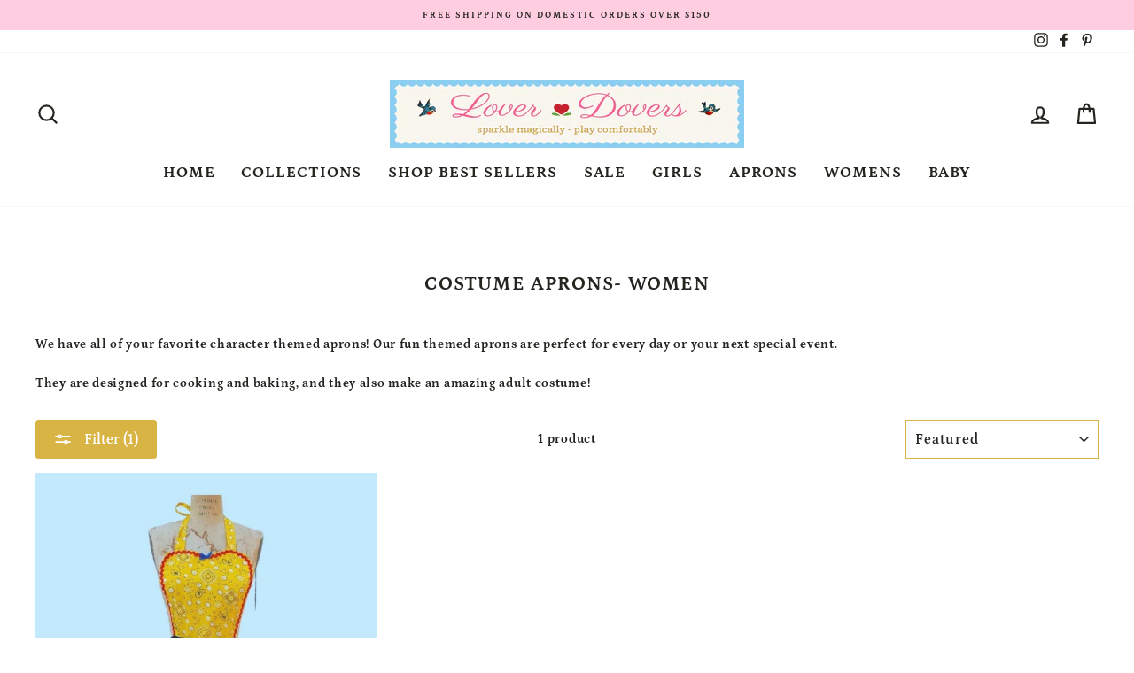

--- FILE ---
content_type: text/html; charset=utf-8
request_url: https://loverdovers.com/collections/costume-aprons/toy_story_jessie
body_size: 33273
content:
<!doctype html>
<html class="no-js" lang="en">
<head>
  <meta charset="utf-8">
  <meta http-equiv="X-UA-Compatible" content="IE=edge,chrome=1">
  <meta name="viewport" content="width=device-width,initial-scale=1">
  <meta name="theme-color" content="#d8b444">
  <link rel="canonical" href="https://loverdovers.com/collections/costume-aprons/toy_story_jessie">
  <link rel="canonical" href="https://loverdovers.com/collections/costume-aprons/toy_story_jessie">
  <link rel="preconnect" href="https://cdn.shopify.com">
  <link rel="preconnect" href="https://fonts.shopifycdn.com">
  <link rel="dns-prefetch" href="https://productreviews.shopifycdn.com">
  <link rel="dns-prefetch" href="https://ajax.googleapis.com">
  <link rel="dns-prefetch" href="https://maps.googleapis.com">
  <link rel="dns-prefetch" href="https://maps.gstatic.com"><link rel="shortcut icon" href="//loverdovers.com/cdn/shop/files/Heart-emblem_large_transparent_32x32.png?v=1613738666" type="image/png" /><title>Costume Aprons- Women
 &ndash; Tagged &quot;Toy_Story_Jessie&quot;&ndash; LoverDovers
</title>
<meta name="description" content="We have all of your favorite character themed aprons! Our fun themed aprons are perfect for every day or your next special event. They are designed for cooking and baking, and they also make an amazing adult costume!"><meta property="og:site_name" content="LoverDovers">
  <meta property="og:url" content="https://loverdovers.com/collections/costume-aprons/toy_story_jessie">
  <meta property="og:title" content="Costume Aprons- Women">
  <meta property="og:type" content="website">
  <meta property="og:description" content="We have all of your favorite character themed aprons! Our fun themed aprons are perfect for every day or your next special event. They are designed for cooking and baking, and they also make an amazing adult costume!"><meta property="og:image" content="http://loverdovers.com/cdn/shop/collections/Cinderella_costume_apron_1200x630.png?v=1597785486">
  <meta property="og:image:secure_url" content="https://loverdovers.com/cdn/shop/collections/Cinderella_costume_apron_1200x630.png?v=1597785486">
  <meta name="twitter:site" content="@">
  <meta name="twitter:card" content="summary_large_image">
  <meta name="twitter:title" content="Costume Aprons- Women">
  <meta name="twitter:description" content="We have all of your favorite character themed aprons! Our fun themed aprons are perfect for every day or your next special event. They are designed for cooking and baking, and they also make an amazing adult costume!">
<style data-shopify>@font-face {
  font-family: Petrona;
  font-weight: 700;
  font-style: normal;
  font-display: swap;
  src: url("//loverdovers.com/cdn/fonts/petrona/petrona_n7.8f0b6938e4c6f57dca1d71c2d799a3a6be96af37.woff2") format("woff2"),
       url("//loverdovers.com/cdn/fonts/petrona/petrona_n7.9d88fb3c3e708e09dfffac76539bc871aceddbeb.woff") format("woff");
}

  @font-face {
  font-family: Petrona;
  font-weight: 700;
  font-style: normal;
  font-display: swap;
  src: url("//loverdovers.com/cdn/fonts/petrona/petrona_n7.8f0b6938e4c6f57dca1d71c2d799a3a6be96af37.woff2") format("woff2"),
       url("//loverdovers.com/cdn/fonts/petrona/petrona_n7.9d88fb3c3e708e09dfffac76539bc871aceddbeb.woff") format("woff");
}


  @font-face {
  font-family: Petrona;
  font-weight: 600;
  font-style: normal;
  font-display: swap;
  src: url("//loverdovers.com/cdn/fonts/petrona/petrona_n6.06c8c1a30d209ace8f32eea26bd463580b9f0ac5.woff2") format("woff2"),
       url("//loverdovers.com/cdn/fonts/petrona/petrona_n6.17951580ea50b80d33e8a9789dbdff9384a5429a.woff") format("woff");
}

  @font-face {
  font-family: Petrona;
  font-weight: 700;
  font-style: italic;
  font-display: swap;
  src: url("//loverdovers.com/cdn/fonts/petrona/petrona_i7.675a611e19a4501392d3d73ea4c2ef1a076809f6.woff2") format("woff2"),
       url("//loverdovers.com/cdn/fonts/petrona/petrona_i7.4a7c01f1737983e5b658690665885c4681dca91f.woff") format("woff");
}

  @font-face {
  font-family: Petrona;
  font-weight: 600;
  font-style: italic;
  font-display: swap;
  src: url("//loverdovers.com/cdn/fonts/petrona/petrona_i6.6061b9b480cb30d37a90c861e7169df6fd298ee7.woff2") format("woff2"),
       url("//loverdovers.com/cdn/fonts/petrona/petrona_i6.961127155b80a6e8e8172f18ebde89de971387fc.woff") format("woff");
}

</style><link href="//loverdovers.com/cdn/shop/t/10/assets/theme.css?v=9254407057176464811732765926" rel="stylesheet" type="text/css" media="all" />
<style data-shopify>:root {
    --typeHeaderPrimary: Petrona;
    --typeHeaderFallback: serif;
    --typeHeaderSize: 22px;
    --typeHeaderWeight: 700;
    --typeHeaderLineHeight: 1.2;
    --typeHeaderSpacing: 0.05em;

    --typeBasePrimary:Petrona;
    --typeBaseFallback:serif;
    --typeBaseSize: 14px;
    --typeBaseWeight: 700;
    --typeBaseSpacing: 0.05em;
    --typeBaseLineHeight: 1.4;

    --typeCollectionTitle: 23px;

    --iconWeight: 5px;
    --iconLinecaps: round;

    
      --buttonRadius: 3px;
    

    --colorGridOverlayOpacity: 0.1;
  }
}</style><script>
    document.documentElement.className = document.documentElement.className.replace('no-js', 'js');

    window.theme = window.theme || {};
    theme.routes = {
      cart: "/cart",
      cartAdd: "/cart/add.js",
      cartChange: "/cart/change"
    };
    theme.strings = {
      soldOut: "Sold Out",
      unavailable: "Unavailable",
      stockLabel: "Only [count] items in stock!",
      willNotShipUntil: "Will not ship until [date]",
      willBeInStockAfter: "Will be in stock after [date]",
      waitingForStock: "Inventory on the way",
      savePrice: "Save [saved_amount]",
      cartEmpty: "Your cart is currently empty.",
      cartTermsConfirmation: "You must agree with the terms and conditions of sales to check out"
    };
    theme.settings = {
      dynamicVariantsEnable: true,
      dynamicVariantType: "button",
      cartType: "drawer",
      moneyFormat: "${{amount}}",
      saveType: "percent",
      recentlyViewedEnabled: false,
      predictiveSearch: true,
      predictiveSearchType: "product,article,page,collection",
      inventoryThreshold: 10,
      quickView: true,
      themeName: 'Impulse',
      themeVersion: "3.4.0"
    };
  </script>

  <script>window.performance && window.performance.mark && window.performance.mark('shopify.content_for_header.start');</script><meta id="shopify-digital-wallet" name="shopify-digital-wallet" content="/36222992519/digital_wallets/dialog">
<meta name="shopify-checkout-api-token" content="59043ab53902fde358b3fa1d2c012caf">
<meta id="in-context-paypal-metadata" data-shop-id="36222992519" data-venmo-supported="false" data-environment="production" data-locale="en_US" data-paypal-v4="true" data-currency="USD">
<link rel="alternate" type="application/atom+xml" title="Feed" href="/collections/costume-aprons/toy_story_jessie.atom" />
<link rel="alternate" type="application/json+oembed" href="https://loverdovers.com/collections/costume-aprons/toy_story_jessie.oembed">
<script async="async" src="/checkouts/internal/preloads.js?locale=en-US"></script>
<link rel="preconnect" href="https://shop.app" crossorigin="anonymous">
<script async="async" src="https://shop.app/checkouts/internal/preloads.js?locale=en-US&shop_id=36222992519" crossorigin="anonymous"></script>
<script id="apple-pay-shop-capabilities" type="application/json">{"shopId":36222992519,"countryCode":"US","currencyCode":"USD","merchantCapabilities":["supports3DS"],"merchantId":"gid:\/\/shopify\/Shop\/36222992519","merchantName":"LoverDovers","requiredBillingContactFields":["postalAddress","email"],"requiredShippingContactFields":["postalAddress","email"],"shippingType":"shipping","supportedNetworks":["visa","masterCard","amex","discover","elo","jcb"],"total":{"type":"pending","label":"LoverDovers","amount":"1.00"},"shopifyPaymentsEnabled":true,"supportsSubscriptions":true}</script>
<script id="shopify-features" type="application/json">{"accessToken":"59043ab53902fde358b3fa1d2c012caf","betas":["rich-media-storefront-analytics"],"domain":"loverdovers.com","predictiveSearch":true,"shopId":36222992519,"locale":"en"}</script>
<script>var Shopify = Shopify || {};
Shopify.shop = "loverdovers.myshopify.com";
Shopify.locale = "en";
Shopify.currency = {"active":"USD","rate":"1.0"};
Shopify.country = "US";
Shopify.theme = {"name":"Impulse with Installments message","id":120669077639,"schema_name":"Impulse","schema_version":"3.4.0","theme_store_id":857,"role":"main"};
Shopify.theme.handle = "null";
Shopify.theme.style = {"id":null,"handle":null};
Shopify.cdnHost = "loverdovers.com/cdn";
Shopify.routes = Shopify.routes || {};
Shopify.routes.root = "/";</script>
<script type="module">!function(o){(o.Shopify=o.Shopify||{}).modules=!0}(window);</script>
<script>!function(o){function n(){var o=[];function n(){o.push(Array.prototype.slice.apply(arguments))}return n.q=o,n}var t=o.Shopify=o.Shopify||{};t.loadFeatures=n(),t.autoloadFeatures=n()}(window);</script>
<script>
  window.ShopifyPay = window.ShopifyPay || {};
  window.ShopifyPay.apiHost = "shop.app\/pay";
  window.ShopifyPay.redirectState = null;
</script>
<script id="shop-js-analytics" type="application/json">{"pageType":"collection"}</script>
<script defer="defer" async type="module" src="//loverdovers.com/cdn/shopifycloud/shop-js/modules/v2/client.init-shop-cart-sync_BApSsMSl.en.esm.js"></script>
<script defer="defer" async type="module" src="//loverdovers.com/cdn/shopifycloud/shop-js/modules/v2/chunk.common_CBoos6YZ.esm.js"></script>
<script type="module">
  await import("//loverdovers.com/cdn/shopifycloud/shop-js/modules/v2/client.init-shop-cart-sync_BApSsMSl.en.esm.js");
await import("//loverdovers.com/cdn/shopifycloud/shop-js/modules/v2/chunk.common_CBoos6YZ.esm.js");

  window.Shopify.SignInWithShop?.initShopCartSync?.({"fedCMEnabled":true,"windoidEnabled":true});

</script>
<script>
  window.Shopify = window.Shopify || {};
  if (!window.Shopify.featureAssets) window.Shopify.featureAssets = {};
  window.Shopify.featureAssets['shop-js'] = {"shop-cart-sync":["modules/v2/client.shop-cart-sync_DJczDl9f.en.esm.js","modules/v2/chunk.common_CBoos6YZ.esm.js"],"init-fed-cm":["modules/v2/client.init-fed-cm_BzwGC0Wi.en.esm.js","modules/v2/chunk.common_CBoos6YZ.esm.js"],"init-windoid":["modules/v2/client.init-windoid_BS26ThXS.en.esm.js","modules/v2/chunk.common_CBoos6YZ.esm.js"],"init-shop-email-lookup-coordinator":["modules/v2/client.init-shop-email-lookup-coordinator_DFwWcvrS.en.esm.js","modules/v2/chunk.common_CBoos6YZ.esm.js"],"shop-cash-offers":["modules/v2/client.shop-cash-offers_DthCPNIO.en.esm.js","modules/v2/chunk.common_CBoos6YZ.esm.js","modules/v2/chunk.modal_Bu1hFZFC.esm.js"],"shop-button":["modules/v2/client.shop-button_D_JX508o.en.esm.js","modules/v2/chunk.common_CBoos6YZ.esm.js"],"shop-toast-manager":["modules/v2/client.shop-toast-manager_tEhgP2F9.en.esm.js","modules/v2/chunk.common_CBoos6YZ.esm.js"],"avatar":["modules/v2/client.avatar_BTnouDA3.en.esm.js"],"pay-button":["modules/v2/client.pay-button_BuNmcIr_.en.esm.js","modules/v2/chunk.common_CBoos6YZ.esm.js"],"init-shop-cart-sync":["modules/v2/client.init-shop-cart-sync_BApSsMSl.en.esm.js","modules/v2/chunk.common_CBoos6YZ.esm.js"],"shop-login-button":["modules/v2/client.shop-login-button_DwLgFT0K.en.esm.js","modules/v2/chunk.common_CBoos6YZ.esm.js","modules/v2/chunk.modal_Bu1hFZFC.esm.js"],"init-customer-accounts-sign-up":["modules/v2/client.init-customer-accounts-sign-up_TlVCiykN.en.esm.js","modules/v2/client.shop-login-button_DwLgFT0K.en.esm.js","modules/v2/chunk.common_CBoos6YZ.esm.js","modules/v2/chunk.modal_Bu1hFZFC.esm.js"],"init-shop-for-new-customer-accounts":["modules/v2/client.init-shop-for-new-customer-accounts_DrjXSI53.en.esm.js","modules/v2/client.shop-login-button_DwLgFT0K.en.esm.js","modules/v2/chunk.common_CBoos6YZ.esm.js","modules/v2/chunk.modal_Bu1hFZFC.esm.js"],"init-customer-accounts":["modules/v2/client.init-customer-accounts_C0Oh2ljF.en.esm.js","modules/v2/client.shop-login-button_DwLgFT0K.en.esm.js","modules/v2/chunk.common_CBoos6YZ.esm.js","modules/v2/chunk.modal_Bu1hFZFC.esm.js"],"shop-follow-button":["modules/v2/client.shop-follow-button_C5D3XtBb.en.esm.js","modules/v2/chunk.common_CBoos6YZ.esm.js","modules/v2/chunk.modal_Bu1hFZFC.esm.js"],"checkout-modal":["modules/v2/client.checkout-modal_8TC_1FUY.en.esm.js","modules/v2/chunk.common_CBoos6YZ.esm.js","modules/v2/chunk.modal_Bu1hFZFC.esm.js"],"lead-capture":["modules/v2/client.lead-capture_D-pmUjp9.en.esm.js","modules/v2/chunk.common_CBoos6YZ.esm.js","modules/v2/chunk.modal_Bu1hFZFC.esm.js"],"shop-login":["modules/v2/client.shop-login_BmtnoEUo.en.esm.js","modules/v2/chunk.common_CBoos6YZ.esm.js","modules/v2/chunk.modal_Bu1hFZFC.esm.js"],"payment-terms":["modules/v2/client.payment-terms_BHOWV7U_.en.esm.js","modules/v2/chunk.common_CBoos6YZ.esm.js","modules/v2/chunk.modal_Bu1hFZFC.esm.js"]};
</script>
<script>(function() {
  var isLoaded = false;
  function asyncLoad() {
    if (isLoaded) return;
    isLoaded = true;
    var urls = ["https:\/\/static.klaviyo.com\/onsite\/js\/QVXf2t\/klaviyo.js?company_id=QVXf2t\u0026shop=loverdovers.myshopify.com"];
    for (var i = 0; i < urls.length; i++) {
      var s = document.createElement('script');
      s.type = 'text/javascript';
      s.async = true;
      s.src = urls[i];
      var x = document.getElementsByTagName('script')[0];
      x.parentNode.insertBefore(s, x);
    }
  };
  if(window.attachEvent) {
    window.attachEvent('onload', asyncLoad);
  } else {
    window.addEventListener('load', asyncLoad, false);
  }
})();</script>
<script id="__st">var __st={"a":36222992519,"offset":-28800,"reqid":"24d9a8a6-24e5-42fb-aa34-82b0aea9313f-1768927441","pageurl":"loverdovers.com\/collections\/costume-aprons\/toy_story_jessie","u":"472c8bec61a9","p":"collection","rtyp":"collection","rid":191322554503};</script>
<script>window.ShopifyPaypalV4VisibilityTracking = true;</script>
<script id="captcha-bootstrap">!function(){'use strict';const t='contact',e='account',n='new_comment',o=[[t,t],['blogs',n],['comments',n],[t,'customer']],c=[[e,'customer_login'],[e,'guest_login'],[e,'recover_customer_password'],[e,'create_customer']],r=t=>t.map((([t,e])=>`form[action*='/${t}']:not([data-nocaptcha='true']) input[name='form_type'][value='${e}']`)).join(','),a=t=>()=>t?[...document.querySelectorAll(t)].map((t=>t.form)):[];function s(){const t=[...o],e=r(t);return a(e)}const i='password',u='form_key',d=['recaptcha-v3-token','g-recaptcha-response','h-captcha-response',i],f=()=>{try{return window.sessionStorage}catch{return}},m='__shopify_v',_=t=>t.elements[u];function p(t,e,n=!1){try{const o=window.sessionStorage,c=JSON.parse(o.getItem(e)),{data:r}=function(t){const{data:e,action:n}=t;return t[m]||n?{data:e,action:n}:{data:t,action:n}}(c);for(const[e,n]of Object.entries(r))t.elements[e]&&(t.elements[e].value=n);n&&o.removeItem(e)}catch(o){console.error('form repopulation failed',{error:o})}}const l='form_type',E='cptcha';function T(t){t.dataset[E]=!0}const w=window,h=w.document,L='Shopify',v='ce_forms',y='captcha';let A=!1;((t,e)=>{const n=(g='f06e6c50-85a8-45c8-87d0-21a2b65856fe',I='https://cdn.shopify.com/shopifycloud/storefront-forms-hcaptcha/ce_storefront_forms_captcha_hcaptcha.v1.5.2.iife.js',D={infoText:'Protected by hCaptcha',privacyText:'Privacy',termsText:'Terms'},(t,e,n)=>{const o=w[L][v],c=o.bindForm;if(c)return c(t,g,e,D).then(n);var r;o.q.push([[t,g,e,D],n]),r=I,A||(h.body.append(Object.assign(h.createElement('script'),{id:'captcha-provider',async:!0,src:r})),A=!0)});var g,I,D;w[L]=w[L]||{},w[L][v]=w[L][v]||{},w[L][v].q=[],w[L][y]=w[L][y]||{},w[L][y].protect=function(t,e){n(t,void 0,e),T(t)},Object.freeze(w[L][y]),function(t,e,n,w,h,L){const[v,y,A,g]=function(t,e,n){const i=e?o:[],u=t?c:[],d=[...i,...u],f=r(d),m=r(i),_=r(d.filter((([t,e])=>n.includes(e))));return[a(f),a(m),a(_),s()]}(w,h,L),I=t=>{const e=t.target;return e instanceof HTMLFormElement?e:e&&e.form},D=t=>v().includes(t);t.addEventListener('submit',(t=>{const e=I(t);if(!e)return;const n=D(e)&&!e.dataset.hcaptchaBound&&!e.dataset.recaptchaBound,o=_(e),c=g().includes(e)&&(!o||!o.value);(n||c)&&t.preventDefault(),c&&!n&&(function(t){try{if(!f())return;!function(t){const e=f();if(!e)return;const n=_(t);if(!n)return;const o=n.value;o&&e.removeItem(o)}(t);const e=Array.from(Array(32),(()=>Math.random().toString(36)[2])).join('');!function(t,e){_(t)||t.append(Object.assign(document.createElement('input'),{type:'hidden',name:u})),t.elements[u].value=e}(t,e),function(t,e){const n=f();if(!n)return;const o=[...t.querySelectorAll(`input[type='${i}']`)].map((({name:t})=>t)),c=[...d,...o],r={};for(const[a,s]of new FormData(t).entries())c.includes(a)||(r[a]=s);n.setItem(e,JSON.stringify({[m]:1,action:t.action,data:r}))}(t,e)}catch(e){console.error('failed to persist form',e)}}(e),e.submit())}));const S=(t,e)=>{t&&!t.dataset[E]&&(n(t,e.some((e=>e===t))),T(t))};for(const o of['focusin','change'])t.addEventListener(o,(t=>{const e=I(t);D(e)&&S(e,y())}));const B=e.get('form_key'),M=e.get(l),P=B&&M;t.addEventListener('DOMContentLoaded',(()=>{const t=y();if(P)for(const e of t)e.elements[l].value===M&&p(e,B);[...new Set([...A(),...v().filter((t=>'true'===t.dataset.shopifyCaptcha))])].forEach((e=>S(e,t)))}))}(h,new URLSearchParams(w.location.search),n,t,e,['guest_login'])})(!0,!0)}();</script>
<script integrity="sha256-4kQ18oKyAcykRKYeNunJcIwy7WH5gtpwJnB7kiuLZ1E=" data-source-attribution="shopify.loadfeatures" defer="defer" src="//loverdovers.com/cdn/shopifycloud/storefront/assets/storefront/load_feature-a0a9edcb.js" crossorigin="anonymous"></script>
<script crossorigin="anonymous" defer="defer" src="//loverdovers.com/cdn/shopifycloud/storefront/assets/shopify_pay/storefront-65b4c6d7.js?v=20250812"></script>
<script data-source-attribution="shopify.dynamic_checkout.dynamic.init">var Shopify=Shopify||{};Shopify.PaymentButton=Shopify.PaymentButton||{isStorefrontPortableWallets:!0,init:function(){window.Shopify.PaymentButton.init=function(){};var t=document.createElement("script");t.src="https://loverdovers.com/cdn/shopifycloud/portable-wallets/latest/portable-wallets.en.js",t.type="module",document.head.appendChild(t)}};
</script>
<script data-source-attribution="shopify.dynamic_checkout.buyer_consent">
  function portableWalletsHideBuyerConsent(e){var t=document.getElementById("shopify-buyer-consent"),n=document.getElementById("shopify-subscription-policy-button");t&&n&&(t.classList.add("hidden"),t.setAttribute("aria-hidden","true"),n.removeEventListener("click",e))}function portableWalletsShowBuyerConsent(e){var t=document.getElementById("shopify-buyer-consent"),n=document.getElementById("shopify-subscription-policy-button");t&&n&&(t.classList.remove("hidden"),t.removeAttribute("aria-hidden"),n.addEventListener("click",e))}window.Shopify?.PaymentButton&&(window.Shopify.PaymentButton.hideBuyerConsent=portableWalletsHideBuyerConsent,window.Shopify.PaymentButton.showBuyerConsent=portableWalletsShowBuyerConsent);
</script>
<script data-source-attribution="shopify.dynamic_checkout.cart.bootstrap">document.addEventListener("DOMContentLoaded",(function(){function t(){return document.querySelector("shopify-accelerated-checkout-cart, shopify-accelerated-checkout")}if(t())Shopify.PaymentButton.init();else{new MutationObserver((function(e,n){t()&&(Shopify.PaymentButton.init(),n.disconnect())})).observe(document.body,{childList:!0,subtree:!0})}}));
</script>
<link id="shopify-accelerated-checkout-styles" rel="stylesheet" media="screen" href="https://loverdovers.com/cdn/shopifycloud/portable-wallets/latest/accelerated-checkout-backwards-compat.css" crossorigin="anonymous">
<style id="shopify-accelerated-checkout-cart">
        #shopify-buyer-consent {
  margin-top: 1em;
  display: inline-block;
  width: 100%;
}

#shopify-buyer-consent.hidden {
  display: none;
}

#shopify-subscription-policy-button {
  background: none;
  border: none;
  padding: 0;
  text-decoration: underline;
  font-size: inherit;
  cursor: pointer;
}

#shopify-subscription-policy-button::before {
  box-shadow: none;
}

      </style>

<script>window.performance && window.performance.mark && window.performance.mark('shopify.content_for_header.end');</script>

  <script src="//loverdovers.com/cdn/shop/t/10/assets/vendor-scripts-v7.js" defer="defer"></script><script src="//loverdovers.com/cdn/shop/t/10/assets/theme.js?v=117654868488806554321645250940" defer="defer"></script><link href="https://monorail-edge.shopifysvc.com" rel="dns-prefetch">
<script>(function(){if ("sendBeacon" in navigator && "performance" in window) {try {var session_token_from_headers = performance.getEntriesByType('navigation')[0].serverTiming.find(x => x.name == '_s').description;} catch {var session_token_from_headers = undefined;}var session_cookie_matches = document.cookie.match(/_shopify_s=([^;]*)/);var session_token_from_cookie = session_cookie_matches && session_cookie_matches.length === 2 ? session_cookie_matches[1] : "";var session_token = session_token_from_headers || session_token_from_cookie || "";function handle_abandonment_event(e) {var entries = performance.getEntries().filter(function(entry) {return /monorail-edge.shopifysvc.com/.test(entry.name);});if (!window.abandonment_tracked && entries.length === 0) {window.abandonment_tracked = true;var currentMs = Date.now();var navigation_start = performance.timing.navigationStart;var payload = {shop_id: 36222992519,url: window.location.href,navigation_start,duration: currentMs - navigation_start,session_token,page_type: "collection"};window.navigator.sendBeacon("https://monorail-edge.shopifysvc.com/v1/produce", JSON.stringify({schema_id: "online_store_buyer_site_abandonment/1.1",payload: payload,metadata: {event_created_at_ms: currentMs,event_sent_at_ms: currentMs}}));}}window.addEventListener('pagehide', handle_abandonment_event);}}());</script>
<script id="web-pixels-manager-setup">(function e(e,d,r,n,o){if(void 0===o&&(o={}),!Boolean(null===(a=null===(i=window.Shopify)||void 0===i?void 0:i.analytics)||void 0===a?void 0:a.replayQueue)){var i,a;window.Shopify=window.Shopify||{};var t=window.Shopify;t.analytics=t.analytics||{};var s=t.analytics;s.replayQueue=[],s.publish=function(e,d,r){return s.replayQueue.push([e,d,r]),!0};try{self.performance.mark("wpm:start")}catch(e){}var l=function(){var e={modern:/Edge?\/(1{2}[4-9]|1[2-9]\d|[2-9]\d{2}|\d{4,})\.\d+(\.\d+|)|Firefox\/(1{2}[4-9]|1[2-9]\d|[2-9]\d{2}|\d{4,})\.\d+(\.\d+|)|Chrom(ium|e)\/(9{2}|\d{3,})\.\d+(\.\d+|)|(Maci|X1{2}).+ Version\/(15\.\d+|(1[6-9]|[2-9]\d|\d{3,})\.\d+)([,.]\d+|)( \(\w+\)|)( Mobile\/\w+|) Safari\/|Chrome.+OPR\/(9{2}|\d{3,})\.\d+\.\d+|(CPU[ +]OS|iPhone[ +]OS|CPU[ +]iPhone|CPU IPhone OS|CPU iPad OS)[ +]+(15[._]\d+|(1[6-9]|[2-9]\d|\d{3,})[._]\d+)([._]\d+|)|Android:?[ /-](13[3-9]|1[4-9]\d|[2-9]\d{2}|\d{4,})(\.\d+|)(\.\d+|)|Android.+Firefox\/(13[5-9]|1[4-9]\d|[2-9]\d{2}|\d{4,})\.\d+(\.\d+|)|Android.+Chrom(ium|e)\/(13[3-9]|1[4-9]\d|[2-9]\d{2}|\d{4,})\.\d+(\.\d+|)|SamsungBrowser\/([2-9]\d|\d{3,})\.\d+/,legacy:/Edge?\/(1[6-9]|[2-9]\d|\d{3,})\.\d+(\.\d+|)|Firefox\/(5[4-9]|[6-9]\d|\d{3,})\.\d+(\.\d+|)|Chrom(ium|e)\/(5[1-9]|[6-9]\d|\d{3,})\.\d+(\.\d+|)([\d.]+$|.*Safari\/(?![\d.]+ Edge\/[\d.]+$))|(Maci|X1{2}).+ Version\/(10\.\d+|(1[1-9]|[2-9]\d|\d{3,})\.\d+)([,.]\d+|)( \(\w+\)|)( Mobile\/\w+|) Safari\/|Chrome.+OPR\/(3[89]|[4-9]\d|\d{3,})\.\d+\.\d+|(CPU[ +]OS|iPhone[ +]OS|CPU[ +]iPhone|CPU IPhone OS|CPU iPad OS)[ +]+(10[._]\d+|(1[1-9]|[2-9]\d|\d{3,})[._]\d+)([._]\d+|)|Android:?[ /-](13[3-9]|1[4-9]\d|[2-9]\d{2}|\d{4,})(\.\d+|)(\.\d+|)|Mobile Safari.+OPR\/([89]\d|\d{3,})\.\d+\.\d+|Android.+Firefox\/(13[5-9]|1[4-9]\d|[2-9]\d{2}|\d{4,})\.\d+(\.\d+|)|Android.+Chrom(ium|e)\/(13[3-9]|1[4-9]\d|[2-9]\d{2}|\d{4,})\.\d+(\.\d+|)|Android.+(UC? ?Browser|UCWEB|U3)[ /]?(15\.([5-9]|\d{2,})|(1[6-9]|[2-9]\d|\d{3,})\.\d+)\.\d+|SamsungBrowser\/(5\.\d+|([6-9]|\d{2,})\.\d+)|Android.+MQ{2}Browser\/(14(\.(9|\d{2,})|)|(1[5-9]|[2-9]\d|\d{3,})(\.\d+|))(\.\d+|)|K[Aa][Ii]OS\/(3\.\d+|([4-9]|\d{2,})\.\d+)(\.\d+|)/},d=e.modern,r=e.legacy,n=navigator.userAgent;return n.match(d)?"modern":n.match(r)?"legacy":"unknown"}(),u="modern"===l?"modern":"legacy",c=(null!=n?n:{modern:"",legacy:""})[u],f=function(e){return[e.baseUrl,"/wpm","/b",e.hashVersion,"modern"===e.buildTarget?"m":"l",".js"].join("")}({baseUrl:d,hashVersion:r,buildTarget:u}),m=function(e){var d=e.version,r=e.bundleTarget,n=e.surface,o=e.pageUrl,i=e.monorailEndpoint;return{emit:function(e){var a=e.status,t=e.errorMsg,s=(new Date).getTime(),l=JSON.stringify({metadata:{event_sent_at_ms:s},events:[{schema_id:"web_pixels_manager_load/3.1",payload:{version:d,bundle_target:r,page_url:o,status:a,surface:n,error_msg:t},metadata:{event_created_at_ms:s}}]});if(!i)return console&&console.warn&&console.warn("[Web Pixels Manager] No Monorail endpoint provided, skipping logging."),!1;try{return self.navigator.sendBeacon.bind(self.navigator)(i,l)}catch(e){}var u=new XMLHttpRequest;try{return u.open("POST",i,!0),u.setRequestHeader("Content-Type","text/plain"),u.send(l),!0}catch(e){return console&&console.warn&&console.warn("[Web Pixels Manager] Got an unhandled error while logging to Monorail."),!1}}}}({version:r,bundleTarget:l,surface:e.surface,pageUrl:self.location.href,monorailEndpoint:e.monorailEndpoint});try{o.browserTarget=l,function(e){var d=e.src,r=e.async,n=void 0===r||r,o=e.onload,i=e.onerror,a=e.sri,t=e.scriptDataAttributes,s=void 0===t?{}:t,l=document.createElement("script"),u=document.querySelector("head"),c=document.querySelector("body");if(l.async=n,l.src=d,a&&(l.integrity=a,l.crossOrigin="anonymous"),s)for(var f in s)if(Object.prototype.hasOwnProperty.call(s,f))try{l.dataset[f]=s[f]}catch(e){}if(o&&l.addEventListener("load",o),i&&l.addEventListener("error",i),u)u.appendChild(l);else{if(!c)throw new Error("Did not find a head or body element to append the script");c.appendChild(l)}}({src:f,async:!0,onload:function(){if(!function(){var e,d;return Boolean(null===(d=null===(e=window.Shopify)||void 0===e?void 0:e.analytics)||void 0===d?void 0:d.initialized)}()){var d=window.webPixelsManager.init(e)||void 0;if(d){var r=window.Shopify.analytics;r.replayQueue.forEach((function(e){var r=e[0],n=e[1],o=e[2];d.publishCustomEvent(r,n,o)})),r.replayQueue=[],r.publish=d.publishCustomEvent,r.visitor=d.visitor,r.initialized=!0}}},onerror:function(){return m.emit({status:"failed",errorMsg:"".concat(f," has failed to load")})},sri:function(e){var d=/^sha384-[A-Za-z0-9+/=]+$/;return"string"==typeof e&&d.test(e)}(c)?c:"",scriptDataAttributes:o}),m.emit({status:"loading"})}catch(e){m.emit({status:"failed",errorMsg:(null==e?void 0:e.message)||"Unknown error"})}}})({shopId: 36222992519,storefrontBaseUrl: "https://loverdovers.com",extensionsBaseUrl: "https://extensions.shopifycdn.com/cdn/shopifycloud/web-pixels-manager",monorailEndpoint: "https://monorail-edge.shopifysvc.com/unstable/produce_batch",surface: "storefront-renderer",enabledBetaFlags: ["2dca8a86"],webPixelsConfigList: [{"id":"1814888583","configuration":"{\"accountID\":\"QVXf2t\",\"webPixelConfig\":\"eyJlbmFibGVBZGRlZFRvQ2FydEV2ZW50cyI6IHRydWV9\"}","eventPayloadVersion":"v1","runtimeContext":"STRICT","scriptVersion":"524f6c1ee37bacdca7657a665bdca589","type":"APP","apiClientId":123074,"privacyPurposes":["ANALYTICS","MARKETING"],"dataSharingAdjustments":{"protectedCustomerApprovalScopes":["read_customer_address","read_customer_email","read_customer_name","read_customer_personal_data","read_customer_phone"]}},{"id":"1063485575","configuration":"{\"tagID\":\"2614217168917\"}","eventPayloadVersion":"v1","runtimeContext":"STRICT","scriptVersion":"18031546ee651571ed29edbe71a3550b","type":"APP","apiClientId":3009811,"privacyPurposes":["ANALYTICS","MARKETING","SALE_OF_DATA"],"dataSharingAdjustments":{"protectedCustomerApprovalScopes":["read_customer_address","read_customer_email","read_customer_name","read_customer_personal_data","read_customer_phone"]}},{"id":"shopify-app-pixel","configuration":"{}","eventPayloadVersion":"v1","runtimeContext":"STRICT","scriptVersion":"0450","apiClientId":"shopify-pixel","type":"APP","privacyPurposes":["ANALYTICS","MARKETING"]},{"id":"shopify-custom-pixel","eventPayloadVersion":"v1","runtimeContext":"LAX","scriptVersion":"0450","apiClientId":"shopify-pixel","type":"CUSTOM","privacyPurposes":["ANALYTICS","MARKETING"]}],isMerchantRequest: false,initData: {"shop":{"name":"LoverDovers","paymentSettings":{"currencyCode":"USD"},"myshopifyDomain":"loverdovers.myshopify.com","countryCode":"US","storefrontUrl":"https:\/\/loverdovers.com"},"customer":null,"cart":null,"checkout":null,"productVariants":[],"purchasingCompany":null},},"https://loverdovers.com/cdn","fcfee988w5aeb613cpc8e4bc33m6693e112",{"modern":"","legacy":""},{"shopId":"36222992519","storefrontBaseUrl":"https:\/\/loverdovers.com","extensionBaseUrl":"https:\/\/extensions.shopifycdn.com\/cdn\/shopifycloud\/web-pixels-manager","surface":"storefront-renderer","enabledBetaFlags":"[\"2dca8a86\"]","isMerchantRequest":"false","hashVersion":"fcfee988w5aeb613cpc8e4bc33m6693e112","publish":"custom","events":"[[\"page_viewed\",{}],[\"collection_viewed\",{\"collection\":{\"id\":\"191322554503\",\"title\":\"Costume Aprons- Women\",\"productVariants\":[{\"price\":{\"amount\":58.0,\"currencyCode\":\"USD\"},\"product\":{\"title\":\"Jessie Costume Tutu Apron for Women\",\"vendor\":\"LoverDovers\",\"id\":\"5167434891399\",\"untranslatedTitle\":\"Jessie Costume Tutu Apron for Women\",\"url\":\"\/products\/jessie-costume-tutu-apron-for-women\",\"type\":\"sale\"},\"id\":\"34567013924999\",\"image\":{\"src\":\"\/\/loverdovers.com\/cdn\/shop\/products\/il_1140xN.2538542111_rh4n.jpg?v=1598967411\"},\"sku\":null,\"title\":\"SM\/MED 0-12\",\"untranslatedTitle\":\"SM\/MED 0-12\"}]}}]]"});</script><script>
  window.ShopifyAnalytics = window.ShopifyAnalytics || {};
  window.ShopifyAnalytics.meta = window.ShopifyAnalytics.meta || {};
  window.ShopifyAnalytics.meta.currency = 'USD';
  var meta = {"products":[{"id":5167434891399,"gid":"gid:\/\/shopify\/Product\/5167434891399","vendor":"LoverDovers","type":"sale","handle":"jessie-costume-tutu-apron-for-women","variants":[{"id":34567013924999,"price":5800,"name":"Jessie Costume Tutu Apron for Women - SM\/MED 0-12","public_title":"SM\/MED 0-12","sku":null},{"id":34567013957767,"price":5800,"name":"Jessie Costume Tutu Apron for Women - LG\/XL 12-24","public_title":"LG\/XL 12-24","sku":null}],"remote":false}],"page":{"pageType":"collection","resourceType":"collection","resourceId":191322554503,"requestId":"24d9a8a6-24e5-42fb-aa34-82b0aea9313f-1768927441"}};
  for (var attr in meta) {
    window.ShopifyAnalytics.meta[attr] = meta[attr];
  }
</script>
<script class="analytics">
  (function () {
    var customDocumentWrite = function(content) {
      var jquery = null;

      if (window.jQuery) {
        jquery = window.jQuery;
      } else if (window.Checkout && window.Checkout.$) {
        jquery = window.Checkout.$;
      }

      if (jquery) {
        jquery('body').append(content);
      }
    };

    var hasLoggedConversion = function(token) {
      if (token) {
        return document.cookie.indexOf('loggedConversion=' + token) !== -1;
      }
      return false;
    }

    var setCookieIfConversion = function(token) {
      if (token) {
        var twoMonthsFromNow = new Date(Date.now());
        twoMonthsFromNow.setMonth(twoMonthsFromNow.getMonth() + 2);

        document.cookie = 'loggedConversion=' + token + '; expires=' + twoMonthsFromNow;
      }
    }

    var trekkie = window.ShopifyAnalytics.lib = window.trekkie = window.trekkie || [];
    if (trekkie.integrations) {
      return;
    }
    trekkie.methods = [
      'identify',
      'page',
      'ready',
      'track',
      'trackForm',
      'trackLink'
    ];
    trekkie.factory = function(method) {
      return function() {
        var args = Array.prototype.slice.call(arguments);
        args.unshift(method);
        trekkie.push(args);
        return trekkie;
      };
    };
    for (var i = 0; i < trekkie.methods.length; i++) {
      var key = trekkie.methods[i];
      trekkie[key] = trekkie.factory(key);
    }
    trekkie.load = function(config) {
      trekkie.config = config || {};
      trekkie.config.initialDocumentCookie = document.cookie;
      var first = document.getElementsByTagName('script')[0];
      var script = document.createElement('script');
      script.type = 'text/javascript';
      script.onerror = function(e) {
        var scriptFallback = document.createElement('script');
        scriptFallback.type = 'text/javascript';
        scriptFallback.onerror = function(error) {
                var Monorail = {
      produce: function produce(monorailDomain, schemaId, payload) {
        var currentMs = new Date().getTime();
        var event = {
          schema_id: schemaId,
          payload: payload,
          metadata: {
            event_created_at_ms: currentMs,
            event_sent_at_ms: currentMs
          }
        };
        return Monorail.sendRequest("https://" + monorailDomain + "/v1/produce", JSON.stringify(event));
      },
      sendRequest: function sendRequest(endpointUrl, payload) {
        // Try the sendBeacon API
        if (window && window.navigator && typeof window.navigator.sendBeacon === 'function' && typeof window.Blob === 'function' && !Monorail.isIos12()) {
          var blobData = new window.Blob([payload], {
            type: 'text/plain'
          });

          if (window.navigator.sendBeacon(endpointUrl, blobData)) {
            return true;
          } // sendBeacon was not successful

        } // XHR beacon

        var xhr = new XMLHttpRequest();

        try {
          xhr.open('POST', endpointUrl);
          xhr.setRequestHeader('Content-Type', 'text/plain');
          xhr.send(payload);
        } catch (e) {
          console.log(e);
        }

        return false;
      },
      isIos12: function isIos12() {
        return window.navigator.userAgent.lastIndexOf('iPhone; CPU iPhone OS 12_') !== -1 || window.navigator.userAgent.lastIndexOf('iPad; CPU OS 12_') !== -1;
      }
    };
    Monorail.produce('monorail-edge.shopifysvc.com',
      'trekkie_storefront_load_errors/1.1',
      {shop_id: 36222992519,
      theme_id: 120669077639,
      app_name: "storefront",
      context_url: window.location.href,
      source_url: "//loverdovers.com/cdn/s/trekkie.storefront.cd680fe47e6c39ca5d5df5f0a32d569bc48c0f27.min.js"});

        };
        scriptFallback.async = true;
        scriptFallback.src = '//loverdovers.com/cdn/s/trekkie.storefront.cd680fe47e6c39ca5d5df5f0a32d569bc48c0f27.min.js';
        first.parentNode.insertBefore(scriptFallback, first);
      };
      script.async = true;
      script.src = '//loverdovers.com/cdn/s/trekkie.storefront.cd680fe47e6c39ca5d5df5f0a32d569bc48c0f27.min.js';
      first.parentNode.insertBefore(script, first);
    };
    trekkie.load(
      {"Trekkie":{"appName":"storefront","development":false,"defaultAttributes":{"shopId":36222992519,"isMerchantRequest":null,"themeId":120669077639,"themeCityHash":"9353808603508248233","contentLanguage":"en","currency":"USD","eventMetadataId":"6c511e1d-f055-4638-8f89-35250826b81f"},"isServerSideCookieWritingEnabled":true,"monorailRegion":"shop_domain","enabledBetaFlags":["65f19447"]},"Session Attribution":{},"S2S":{"facebookCapiEnabled":false,"source":"trekkie-storefront-renderer","apiClientId":580111}}
    );

    var loaded = false;
    trekkie.ready(function() {
      if (loaded) return;
      loaded = true;

      window.ShopifyAnalytics.lib = window.trekkie;

      var originalDocumentWrite = document.write;
      document.write = customDocumentWrite;
      try { window.ShopifyAnalytics.merchantGoogleAnalytics.call(this); } catch(error) {};
      document.write = originalDocumentWrite;

      window.ShopifyAnalytics.lib.page(null,{"pageType":"collection","resourceType":"collection","resourceId":191322554503,"requestId":"24d9a8a6-24e5-42fb-aa34-82b0aea9313f-1768927441","shopifyEmitted":true});

      var match = window.location.pathname.match(/checkouts\/(.+)\/(thank_you|post_purchase)/)
      var token = match? match[1]: undefined;
      if (!hasLoggedConversion(token)) {
        setCookieIfConversion(token);
        window.ShopifyAnalytics.lib.track("Viewed Product Category",{"currency":"USD","category":"Collection: costume-aprons","collectionName":"costume-aprons","collectionId":191322554503,"nonInteraction":true},undefined,undefined,{"shopifyEmitted":true});
      }
    });


        var eventsListenerScript = document.createElement('script');
        eventsListenerScript.async = true;
        eventsListenerScript.src = "//loverdovers.com/cdn/shopifycloud/storefront/assets/shop_events_listener-3da45d37.js";
        document.getElementsByTagName('head')[0].appendChild(eventsListenerScript);

})();</script>
<script
  defer
  src="https://loverdovers.com/cdn/shopifycloud/perf-kit/shopify-perf-kit-3.0.4.min.js"
  data-application="storefront-renderer"
  data-shop-id="36222992519"
  data-render-region="gcp-us-central1"
  data-page-type="collection"
  data-theme-instance-id="120669077639"
  data-theme-name="Impulse"
  data-theme-version="3.4.0"
  data-monorail-region="shop_domain"
  data-resource-timing-sampling-rate="10"
  data-shs="true"
  data-shs-beacon="true"
  data-shs-export-with-fetch="true"
  data-shs-logs-sample-rate="1"
  data-shs-beacon-endpoint="https://loverdovers.com/api/collect"
></script>
</head>

<body class="template-collection" data-center-text="true" data-button_style="round-slight" data-type_header_capitalize="true" data-type_headers_align_text="true" data-type_product_capitalize="false" data-swatch_style="round">

  <a class="in-page-link visually-hidden skip-link" href="#MainContent">Skip to content</a>

  <div id="PageContainer" class="page-container">
    <div class="transition-body"><div id="shopify-section-header" class="shopify-section">

<div id="NavDrawer" class="drawer drawer--left">
  <div class="drawer__contents">
    <div class="drawer__fixed-header drawer__fixed-header--full">
      <div class="drawer__header drawer__header--full appear-animation appear-delay-1">
        <div class="h2 drawer__title">
        </div>
        <div class="drawer__close">
          <button type="button" class="drawer__close-button js-drawer-close">
            <svg aria-hidden="true" focusable="false" role="presentation" class="icon icon-close" viewBox="0 0 64 64"><path d="M19 17.61l27.12 27.13m0-27.12L19 44.74"/></svg>
            <span class="icon__fallback-text">Close menu</span>
          </button>
        </div>
      </div>
    </div>
    <div class="drawer__scrollable">
      <ul class="mobile-nav mobile-nav--heading-style" role="navigation" aria-label="Primary"><li class="mobile-nav__item appear-animation appear-delay-2"><a href="/" class="mobile-nav__link mobile-nav__link--top-level">Home</a></li><li class="mobile-nav__item appear-animation appear-delay-3"><div class="mobile-nav__has-sublist"><a href="/collections"
                    class="mobile-nav__link mobile-nav__link--top-level"
                    id="Label-collections2"
                    >
                    Collections
                  </a>
                  <div class="mobile-nav__toggle">
                    <button type="button"
                      aria-controls="Linklist-collections2"
                      class="collapsible-trigger collapsible--auto-height"><span class="collapsible-trigger__icon collapsible-trigger__icon--open" role="presentation">
  <svg aria-hidden="true" focusable="false" role="presentation" class="icon icon--wide icon-chevron-down" viewBox="0 0 28 16"><path d="M1.57 1.59l12.76 12.77L27.1 1.59" stroke-width="2" stroke="#000" fill="none" fill-rule="evenodd"/></svg>
</span>
</button>
                  </div></div><div id="Linklist-collections2"
                class="mobile-nav__sublist collapsible-content collapsible-content--all"
                aria-labelledby="Label-collections2"
                >
                <div class="collapsible-content__inner">
                  <ul class="mobile-nav__sublist"><li class="mobile-nav__item">
                        <div class="mobile-nav__child-item"><a href="/collections/retro-storybook-collection"
                              class="mobile-nav__link"
                              id="Sublabel-collections-retro-storybook-collection1"
                              >
                              Retro Storybook Collection 
                            </a></div></li><li class="mobile-nav__item">
                        <div class="mobile-nav__child-item"><a href="/collections/all-aprons"
                              class="mobile-nav__link"
                              id="Sublabel-collections-all-aprons2"
                              >
                              Women&#39;s Styles
                            </a></div></li><li class="mobile-nav__item">
                        <div class="mobile-nav__child-item"><a href="/collections/brand-new-styles"
                              class="mobile-nav__link"
                              id="Sublabel-collections-brand-new-styles3"
                              >
                              Brand New Styles!
                            </a></div></li><li class="mobile-nav__item">
                        <div class="mobile-nav__child-item"><a href="/collections/dresses"
                              class="mobile-nav__link"
                              id="Sublabel-collections-dresses4"
                              >
                              Girls Dresses
                            </a></div></li><li class="mobile-nav__item">
                        <div class="mobile-nav__child-item"><a href="/collections/cinderella-sweetheart-collection"
                              class="mobile-nav__link"
                              id="Sublabel-collections-cinderella-sweetheart-collection5"
                              >
                              Cinderella Sweetheart Collection
                            </a></div></li><li class="mobile-nav__item">
                        <div class="mobile-nav__child-item"><a href="/collections/over-the-rainbow-collection"
                              class="mobile-nav__link"
                              id="Sublabel-collections-over-the-rainbow-collection6"
                              >
                              Over the Rainbow Collection
                            </a><button type="button"
                              aria-controls="Sublinklist-collections2-collections-over-the-rainbow-collection6"
                              class="collapsible-trigger"><span class="collapsible-trigger__icon collapsible-trigger__icon--circle collapsible-trigger__icon--open" role="presentation">
  <svg aria-hidden="true" focusable="false" role="presentation" class="icon icon--wide icon-chevron-down" viewBox="0 0 28 16"><path d="M1.57 1.59l12.76 12.77L27.1 1.59" stroke-width="2" stroke="#000" fill="none" fill-rule="evenodd"/></svg>
</span>
</button></div><div
                            id="Sublinklist-collections2-collections-over-the-rainbow-collection6"
                            aria-labelledby="Sublabel-collections-over-the-rainbow-collection6"
                            class="mobile-nav__sublist collapsible-content collapsible-content--all"
                            >
                            <div class="collapsible-content__inner">
                              <ul class="mobile-nav__grandchildlist"><li class="mobile-nav__item">
                                    <a href="/collections/gift-sets" class="mobile-nav__link">
                                      Gift Sets
                                    </a>
                                  </li></ul>
                            </div>
                          </div></li><li class="mobile-nav__item">
                        <div class="mobile-nav__child-item"><a href="/collections/gnome-collection"
                              class="mobile-nav__link"
                              id="Sublabel-collections-gnome-collection7"
                              >
                              Gnome Collection
                            </a></div></li><li class="mobile-nav__item">
                        <div class="mobile-nav__child-item"><a href="/collections/pretty-in-pink-collection/prettypink"
                              class="mobile-nav__link"
                              id="Sublabel-collections-pretty-in-pink-collection-prettypink8"
                              >
                              Pretty in Pink 
                            </a></div></li><li class="mobile-nav__item">
                        <div class="mobile-nav__child-item"><a href="/collections/ice-princess-collection"
                              class="mobile-nav__link"
                              id="Sublabel-collections-ice-princess-collection9"
                              >
                              Ice Princess 
                            </a></div></li></ul>
                </div>
              </div></li><li class="mobile-nav__item appear-animation appear-delay-4"><div class="mobile-nav__has-sublist"><a href="/collections/best-sellers"
                    class="mobile-nav__link mobile-nav__link--top-level"
                    id="Label-collections-best-sellers3"
                    >
                    Shop Best Sellers
                  </a>
                  <div class="mobile-nav__toggle">
                    <button type="button"
                      aria-controls="Linklist-collections-best-sellers3"
                      class="collapsible-trigger collapsible--auto-height"><span class="collapsible-trigger__icon collapsible-trigger__icon--open" role="presentation">
  <svg aria-hidden="true" focusable="false" role="presentation" class="icon icon--wide icon-chevron-down" viewBox="0 0 28 16"><path d="M1.57 1.59l12.76 12.77L27.1 1.59" stroke-width="2" stroke="#000" fill="none" fill-rule="evenodd"/></svg>
</span>
</button>
                  </div></div><div id="Linklist-collections-best-sellers3"
                class="mobile-nav__sublist collapsible-content collapsible-content--all"
                aria-labelledby="Label-collections-best-sellers3"
                >
                <div class="collapsible-content__inner">
                  <ul class="mobile-nav__sublist"><li class="mobile-nav__item">
                        <div class="mobile-nav__child-item"><a href="/collections/girls-best-sellers"
                              class="mobile-nav__link"
                              id="Sublabel-collections-girls-best-sellers1"
                              >
                              Girls Best Sellers
                            </a></div></li><li class="mobile-nav__item">
                        <div class="mobile-nav__child-item"><a href="/collections/women-best-sellers"
                              class="mobile-nav__link"
                              id="Sublabel-collections-women-best-sellers2"
                              >
                              Women Best Sellers
                            </a></div></li><li class="mobile-nav__item">
                        <div class="mobile-nav__child-item"><a href="/collections/baby-best-sellers"
                              class="mobile-nav__link"
                              id="Sublabel-collections-baby-best-sellers3"
                              >
                              Baby Best Sellers
                            </a></div></li></ul>
                </div>
              </div></li><li class="mobile-nav__item appear-animation appear-delay-5"><a href="/collections/all-sale" class="mobile-nav__link mobile-nav__link--top-level">Sale</a></li><li class="mobile-nav__item appear-animation appear-delay-6"><div class="mobile-nav__has-sublist"><a href="/collections/girls-1"
                    class="mobile-nav__link mobile-nav__link--top-level"
                    id="Label-collections-girls-15"
                    >
                    Girls
                  </a>
                  <div class="mobile-nav__toggle">
                    <button type="button"
                      aria-controls="Linklist-collections-girls-15"
                      class="collapsible-trigger collapsible--auto-height"><span class="collapsible-trigger__icon collapsible-trigger__icon--open" role="presentation">
  <svg aria-hidden="true" focusable="false" role="presentation" class="icon icon--wide icon-chevron-down" viewBox="0 0 28 16"><path d="M1.57 1.59l12.76 12.77L27.1 1.59" stroke-width="2" stroke="#000" fill="none" fill-rule="evenodd"/></svg>
</span>
</button>
                  </div></div><div id="Linklist-collections-girls-15"
                class="mobile-nav__sublist collapsible-content collapsible-content--all"
                aria-labelledby="Label-collections-girls-15"
                >
                <div class="collapsible-content__inner">
                  <ul class="mobile-nav__sublist"><li class="mobile-nav__item">
                        <div class="mobile-nav__child-item"><a href="/collections/play-dresses"
                              class="mobile-nav__link"
                              id="Sublabel-collections-play-dresses1"
                              >
                              Girls Play Dresses
                            </a></div></li><li class="mobile-nav__item">
                        <div class="mobile-nav__child-item"><a href="/collections/girls-tutu-dresses"
                              class="mobile-nav__link"
                              id="Sublabel-collections-girls-tutu-dresses2"
                              >
                              Girls Tutu Dresses
                            </a></div></li><li class="mobile-nav__item">
                        <div class="mobile-nav__child-item"><a href="/collections/princess-dresses"
                              class="mobile-nav__link"
                              id="Sublabel-collections-princess-dresses3"
                              >
                              Girls Princess Dresses
                            </a></div></li></ul>
                </div>
              </div></li><li class="mobile-nav__item appear-animation appear-delay-7"><div class="mobile-nav__has-sublist"><a href="/collections/aprons"
                    class="mobile-nav__link mobile-nav__link--top-level"
                    id="Label-collections-aprons6"
                    >
                    Aprons
                  </a>
                  <div class="mobile-nav__toggle">
                    <button type="button"
                      aria-controls="Linklist-collections-aprons6"
                      class="collapsible-trigger collapsible--auto-height"><span class="collapsible-trigger__icon collapsible-trigger__icon--open" role="presentation">
  <svg aria-hidden="true" focusable="false" role="presentation" class="icon icon--wide icon-chevron-down" viewBox="0 0 28 16"><path d="M1.57 1.59l12.76 12.77L27.1 1.59" stroke-width="2" stroke="#000" fill="none" fill-rule="evenodd"/></svg>
</span>
</button>
                  </div></div><div id="Linklist-collections-aprons6"
                class="mobile-nav__sublist collapsible-content collapsible-content--all"
                aria-labelledby="Label-collections-aprons6"
                >
                <div class="collapsible-content__inner">
                  <ul class="mobile-nav__sublist"><li class="mobile-nav__item">
                        <div class="mobile-nav__child-item"><a href="/collections/womens-aprons-characters"
                              class="mobile-nav__link"
                              id="Sublabel-collections-womens-aprons-characters1"
                              >
                              Women&#39;s Aprons
                            </a></div></li><li class="mobile-nav__item">
                        <div class="mobile-nav__child-item"><a href="/collections/girls-aprons"
                              class="mobile-nav__link"
                              id="Sublabel-collections-girls-aprons2"
                              >
                              Girls Aprons
                            </a></div></li><li class="mobile-nav__item">
                        <div class="mobile-nav__child-item"><a href="/collections/costume-aprons-1"
                              class="mobile-nav__link"
                              id="Sublabel-collections-costume-aprons-13"
                              >
                              Baby Aprons
                            </a></div></li></ul>
                </div>
              </div></li><li class="mobile-nav__item appear-animation appear-delay-8"><div class="mobile-nav__has-sublist"><a href="/collections/women"
                    class="mobile-nav__link mobile-nav__link--top-level"
                    id="Label-collections-women7"
                    >
                    Womens
                  </a>
                  <div class="mobile-nav__toggle">
                    <button type="button"
                      aria-controls="Linklist-collections-women7" aria-open="true"
                      class="collapsible-trigger collapsible--auto-height is-open"><span class="collapsible-trigger__icon collapsible-trigger__icon--open" role="presentation">
  <svg aria-hidden="true" focusable="false" role="presentation" class="icon icon--wide icon-chevron-down" viewBox="0 0 28 16"><path d="M1.57 1.59l12.76 12.77L27.1 1.59" stroke-width="2" stroke="#000" fill="none" fill-rule="evenodd"/></svg>
</span>
</button>
                  </div></div><div id="Linklist-collections-women7"
                class="mobile-nav__sublist collapsible-content collapsible-content--all is-open"
                aria-labelledby="Label-collections-women7"
                style="height: auto;">
                <div class="collapsible-content__inner">
                  <ul class="mobile-nav__sublist"><li class="mobile-nav__item">
                        <div class="mobile-nav__child-item"><a href="/collections/all-aprons"
                              class="mobile-nav__link"
                              id="Sublabel-collections-all-aprons1"
                              >
                              All Women&#39;s Aprons
                            </a></div></li><li class="mobile-nav__item">
                        <div class="mobile-nav__child-item"><a href="/collections/costume-aprons"
                              class="mobile-nav__link"
                              id="Sublabel-collections-costume-aprons2"
                              data-active="true">
                              Women&#39;s Costume Aprons
                            </a></div></li><li class="mobile-nav__item">
                        <div class="mobile-nav__child-item"><a href="/collections/pretty-aprons"
                              class="mobile-nav__link"
                              id="Sublabel-collections-pretty-aprons3"
                              >
                              Women&#39;s Pretty Aprons
                            </a></div></li><li class="mobile-nav__item">
                        <div class="mobile-nav__child-item"><a href="/collections/tutu-aprons"
                              class="mobile-nav__link"
                              id="Sublabel-collections-tutu-aprons4"
                              >
                              Women&#39;s Tutu Aprons
                            </a></div></li></ul>
                </div>
              </div></li><li class="mobile-nav__item appear-animation appear-delay-9"><div class="mobile-nav__has-sublist"><a href="/collections/baby-collection"
                    class="mobile-nav__link mobile-nav__link--top-level"
                    id="Label-collections-baby-collection8"
                    >
                    Baby
                  </a>
                  <div class="mobile-nav__toggle">
                    <button type="button"
                      aria-controls="Linklist-collections-baby-collection8"
                      class="collapsible-trigger collapsible--auto-height"><span class="collapsible-trigger__icon collapsible-trigger__icon--open" role="presentation">
  <svg aria-hidden="true" focusable="false" role="presentation" class="icon icon--wide icon-chevron-down" viewBox="0 0 28 16"><path d="M1.57 1.59l12.76 12.77L27.1 1.59" stroke-width="2" stroke="#000" fill="none" fill-rule="evenodd"/></svg>
</span>
</button>
                  </div></div><div id="Linklist-collections-baby-collection8"
                class="mobile-nav__sublist collapsible-content collapsible-content--all"
                aria-labelledby="Label-collections-baby-collection8"
                >
                <div class="collapsible-content__inner">
                  <ul class="mobile-nav__sublist"><li class="mobile-nav__item">
                        <div class="mobile-nav__child-item"><a href="/collections/costume-aprons-1"
                              class="mobile-nav__link"
                              id="Sublabel-collections-costume-aprons-11"
                              >
                              Baby Costume Aprons
                            </a></div></li><li class="mobile-nav__item">
                        <div class="mobile-nav__child-item"><a href="/collections/dresses"
                              class="mobile-nav__link"
                              id="Sublabel-collections-dresses2"
                              >
                              Baby Dresses
                            </a></div></li><li class="mobile-nav__item">
                        <div class="mobile-nav__child-item"><a href="/collections/baby-accessories"
                              class="mobile-nav__link"
                              id="Sublabel-collections-baby-accessories3"
                              >
                              Baby Accessories
                            </a></div></li></ul>
                </div>
              </div></li><li class="mobile-nav__item mobile-nav__item--secondary">
            <div class="grid"><div class="grid__item one-half appear-animation appear-delay-10">
                  <a href="/account" class="mobile-nav__link">Log in
</a>
                </div></div>
          </li></ul><ul class="mobile-nav__social appear-animation appear-delay-11"><li class="mobile-nav__social-item">
            <a target="_blank" rel="noopener" href="https://www.instagram.com/loverdovers" title="LoverDovers on Instagram">
              <svg aria-hidden="true" focusable="false" role="presentation" class="icon icon-instagram" viewBox="0 0 32 32"><path fill="#444" d="M16 3.094c4.206 0 4.7.019 6.363.094 1.538.069 2.369.325 2.925.544.738.287 1.262.625 1.813 1.175s.894 1.075 1.175 1.813c.212.556.475 1.387.544 2.925.075 1.662.094 2.156.094 6.363s-.019 4.7-.094 6.363c-.069 1.538-.325 2.369-.544 2.925-.288.738-.625 1.262-1.175 1.813s-1.075.894-1.813 1.175c-.556.212-1.387.475-2.925.544-1.663.075-2.156.094-6.363.094s-4.7-.019-6.363-.094c-1.537-.069-2.369-.325-2.925-.544-.737-.288-1.263-.625-1.813-1.175s-.894-1.075-1.175-1.813c-.212-.556-.475-1.387-.544-2.925-.075-1.663-.094-2.156-.094-6.363s.019-4.7.094-6.363c.069-1.537.325-2.369.544-2.925.287-.737.625-1.263 1.175-1.813s1.075-.894 1.813-1.175c.556-.212 1.388-.475 2.925-.544 1.662-.081 2.156-.094 6.363-.094zm0-2.838c-4.275 0-4.813.019-6.494.094-1.675.075-2.819.344-3.819.731-1.037.4-1.913.944-2.788 1.819S1.486 4.656 1.08 5.688c-.387 1-.656 2.144-.731 3.825-.075 1.675-.094 2.213-.094 6.488s.019 4.813.094 6.494c.075 1.675.344 2.819.731 3.825.4 1.038.944 1.913 1.819 2.788s1.756 1.413 2.788 1.819c1 .387 2.144.656 3.825.731s2.213.094 6.494.094 4.813-.019 6.494-.094c1.675-.075 2.819-.344 3.825-.731 1.038-.4 1.913-.944 2.788-1.819s1.413-1.756 1.819-2.788c.387-1 .656-2.144.731-3.825s.094-2.212.094-6.494-.019-4.813-.094-6.494c-.075-1.675-.344-2.819-.731-3.825-.4-1.038-.944-1.913-1.819-2.788s-1.756-1.413-2.788-1.819c-1-.387-2.144-.656-3.825-.731C20.812.275 20.275.256 16 .256z"/><path fill="#444" d="M16 7.912a8.088 8.088 0 0 0 0 16.175c4.463 0 8.087-3.625 8.087-8.088s-3.625-8.088-8.088-8.088zm0 13.338a5.25 5.25 0 1 1 0-10.5 5.25 5.25 0 1 1 0 10.5zM26.294 7.594a1.887 1.887 0 1 1-3.774.002 1.887 1.887 0 0 1 3.774-.003z"/></svg>
              <span class="icon__fallback-text">Instagram</span>
            </a>
          </li><li class="mobile-nav__social-item">
            <a target="_blank" rel="noopener" href="https://www.facebook.com/loverdovers" title="LoverDovers on Facebook">
              <svg aria-hidden="true" focusable="false" role="presentation" class="icon icon-facebook" viewBox="0 0 32 32"><path fill="#444" d="M18.56 31.36V17.28h4.48l.64-5.12h-5.12v-3.2c0-1.28.64-2.56 2.56-2.56h2.56V1.28H19.2c-3.84 0-7.04 2.56-7.04 7.04v3.84H7.68v5.12h4.48v14.08h6.4z"/></svg>
              <span class="icon__fallback-text">Facebook</span>
            </a>
          </li><li class="mobile-nav__social-item">
            <a target="_blank" rel="noopener" href="https://www.pinterest.com/loverdovers" title="LoverDovers on Pinterest">
              <svg aria-hidden="true" focusable="false" role="presentation" class="icon icon-pinterest" viewBox="0 0 32 32"><path fill="#444" d="M27.52 9.6c-.64-5.76-6.4-8.32-12.8-7.68-4.48.64-9.6 4.48-9.6 10.24 0 3.2.64 5.76 3.84 6.4 1.28-2.56-.64-3.2-.64-4.48-1.28-7.04 8.32-12.16 13.44-7.04 3.2 3.84 1.28 14.08-4.48 13.44-5.12-1.28 2.56-9.6-1.92-11.52-3.2-1.28-5.12 4.48-3.84 7.04-1.28 4.48-3.2 8.96-1.92 15.36 2.56-1.92 3.84-5.76 4.48-9.6 1.28.64 1.92 1.92 3.84 1.92 6.4-.64 10.24-7.68 9.6-14.08z"/></svg>
              <span class="icon__fallback-text">Pinterest</span>
            </a>
          </li></ul>
    </div>
  </div>
</div>
<div id="CartDrawer" class="drawer drawer--right">
    <form action="/cart" method="post" novalidate class="drawer__contents">
      <div class="drawer__fixed-header">
        <div class="drawer__header appear-animation appear-delay-1">
          <div class="h2 drawer__title">Cart</div>
          <div class="drawer__close">
            <button type="button" class="drawer__close-button js-drawer-close">
              <svg aria-hidden="true" focusable="false" role="presentation" class="icon icon-close" viewBox="0 0 64 64"><path d="M19 17.61l27.12 27.13m0-27.12L19 44.74"/></svg>
              <span class="icon__fallback-text">Close cart</span>
            </button>
          </div>
        </div>
      </div>

      <div id="CartContainer" class="drawer__inner"></div>
    </form>
  </div><style>
  .site-nav__link,
  .site-nav__dropdown-link:not(.site-nav__dropdown-link--top-level) {
    font-size: 18px;
  }
  
    .site-nav__link, .mobile-nav__link--top-level {
      text-transform: uppercase;
      letter-spacing: 0.2em;
    }
    .mobile-nav__link--top-level {
      font-size: 1.1em;
    }
  

  

  
    .megamenu__colection-image {
      display: none;
    }
  
.site-header {
      box-shadow: 0 0 1px rgba(0,0,0,0.2);
    }

    .toolbar + .header-sticky-wrapper .site-header {
      border-top: 0;
    }</style>

<div data-section-id="header" data-section-type="header-section">


  <div class="announcement-bar">
    <div class="page-width">
      <div
        id="AnnouncementSlider"
        class="announcement-slider"
        data-compact-style="false"
        data-block-count="1"><div
              id="AnnouncementSlide-announcement_dMEW9a"
              class="announcement-slider__slide"
              data-index="0"
              ><span class="announcement-text">FREE Shipping on domestic orders over $150</span></div></div>
    </div>
  </div>


<div class="toolbar small--hide">
  <div class="page-width">
    <div class="toolbar__content"><div class="toolbar__item">
          <ul class="inline-list toolbar__social"><li>
                <a target="_blank" rel="noopener" href="https://www.instagram.com/loverdovers" title="LoverDovers on Instagram">
                  <svg aria-hidden="true" focusable="false" role="presentation" class="icon icon-instagram" viewBox="0 0 32 32"><path fill="#444" d="M16 3.094c4.206 0 4.7.019 6.363.094 1.538.069 2.369.325 2.925.544.738.287 1.262.625 1.813 1.175s.894 1.075 1.175 1.813c.212.556.475 1.387.544 2.925.075 1.662.094 2.156.094 6.363s-.019 4.7-.094 6.363c-.069 1.538-.325 2.369-.544 2.925-.288.738-.625 1.262-1.175 1.813s-1.075.894-1.813 1.175c-.556.212-1.387.475-2.925.544-1.663.075-2.156.094-6.363.094s-4.7-.019-6.363-.094c-1.537-.069-2.369-.325-2.925-.544-.737-.288-1.263-.625-1.813-1.175s-.894-1.075-1.175-1.813c-.212-.556-.475-1.387-.544-2.925-.075-1.663-.094-2.156-.094-6.363s.019-4.7.094-6.363c.069-1.537.325-2.369.544-2.925.287-.737.625-1.263 1.175-1.813s1.075-.894 1.813-1.175c.556-.212 1.388-.475 2.925-.544 1.662-.081 2.156-.094 6.363-.094zm0-2.838c-4.275 0-4.813.019-6.494.094-1.675.075-2.819.344-3.819.731-1.037.4-1.913.944-2.788 1.819S1.486 4.656 1.08 5.688c-.387 1-.656 2.144-.731 3.825-.075 1.675-.094 2.213-.094 6.488s.019 4.813.094 6.494c.075 1.675.344 2.819.731 3.825.4 1.038.944 1.913 1.819 2.788s1.756 1.413 2.788 1.819c1 .387 2.144.656 3.825.731s2.213.094 6.494.094 4.813-.019 6.494-.094c1.675-.075 2.819-.344 3.825-.731 1.038-.4 1.913-.944 2.788-1.819s1.413-1.756 1.819-2.788c.387-1 .656-2.144.731-3.825s.094-2.212.094-6.494-.019-4.813-.094-6.494c-.075-1.675-.344-2.819-.731-3.825-.4-1.038-.944-1.913-1.819-2.788s-1.756-1.413-2.788-1.819c-1-.387-2.144-.656-3.825-.731C20.812.275 20.275.256 16 .256z"/><path fill="#444" d="M16 7.912a8.088 8.088 0 0 0 0 16.175c4.463 0 8.087-3.625 8.087-8.088s-3.625-8.088-8.088-8.088zm0 13.338a5.25 5.25 0 1 1 0-10.5 5.25 5.25 0 1 1 0 10.5zM26.294 7.594a1.887 1.887 0 1 1-3.774.002 1.887 1.887 0 0 1 3.774-.003z"/></svg>
                  <span class="icon__fallback-text">Instagram</span>
                </a>
              </li><li>
                <a target="_blank" rel="noopener" href="https://www.facebook.com/loverdovers" title="LoverDovers on Facebook">
                  <svg aria-hidden="true" focusable="false" role="presentation" class="icon icon-facebook" viewBox="0 0 32 32"><path fill="#444" d="M18.56 31.36V17.28h4.48l.64-5.12h-5.12v-3.2c0-1.28.64-2.56 2.56-2.56h2.56V1.28H19.2c-3.84 0-7.04 2.56-7.04 7.04v3.84H7.68v5.12h4.48v14.08h6.4z"/></svg>
                  <span class="icon__fallback-text">Facebook</span>
                </a>
              </li><li>
                <a target="_blank" rel="noopener" href="https://www.pinterest.com/loverdovers" title="LoverDovers on Pinterest">
                  <svg aria-hidden="true" focusable="false" role="presentation" class="icon icon-pinterest" viewBox="0 0 32 32"><path fill="#444" d="M27.52 9.6c-.64-5.76-6.4-8.32-12.8-7.68-4.48.64-9.6 4.48-9.6 10.24 0 3.2.64 5.76 3.84 6.4 1.28-2.56-.64-3.2-.64-4.48-1.28-7.04 8.32-12.16 13.44-7.04 3.2 3.84 1.28 14.08-4.48 13.44-5.12-1.28 2.56-9.6-1.92-11.52-3.2-1.28-5.12 4.48-3.84 7.04-1.28 4.48-3.2 8.96-1.92 15.36 2.56-1.92 3.84-5.76 4.48-9.6 1.28.64 1.92 1.92 3.84 1.92 6.4-.64 10.24-7.68 9.6-14.08z"/></svg>
                  <span class="icon__fallback-text">Pinterest</span>
                </a>
              </li></ul>
        </div></div>

  </div>
</div>
<div class="header-sticky-wrapper">
    <div class="header-wrapper"><header
        class="site-header site-header--heading-style"
        data-sticky="true">
        <div class="page-width">
          <div
            class="header-layout header-layout--center"
            data-logo-align="center"><div class="header-item header-item--left header-item--navigation"><div class="site-nav small--hide">
                      <a href="/search" class="site-nav__link site-nav__link--icon js-search-header">
                        <svg aria-hidden="true" focusable="false" role="presentation" class="icon icon-search" viewBox="0 0 64 64"><path d="M47.16 28.58A18.58 18.58 0 1 1 28.58 10a18.58 18.58 0 0 1 18.58 18.58zM54 54L41.94 42"/></svg>
                        <span class="icon__fallback-text">Search</span>
                      </a>
                    </div><div class="site-nav medium-up--hide">
                  <button
                    type="button"
                    class="site-nav__link site-nav__link--icon js-drawer-open-nav"
                    aria-controls="NavDrawer">
                    <svg aria-hidden="true" focusable="false" role="presentation" class="icon icon-hamburger" viewBox="0 0 64 64"><path d="M7 15h51M7 32h43M7 49h51"/></svg>
                    <span class="icon__fallback-text">Site navigation</span>
                  </button>
                </div>
              </div><div class="header-item header-item--logo"><style data-shopify>.header-item--logo,
    .header-layout--left-center .header-item--logo,
    .header-layout--left-center .header-item--icons {
      -webkit-box-flex: 0 1 140px;
      -ms-flex: 0 1 140px;
      flex: 0 1 140px;
    }

    @media only screen and (min-width: 769px) {
      .header-item--logo,
      .header-layout--left-center .header-item--logo,
      .header-layout--left-center .header-item--icons {
        -webkit-box-flex: 0 0 400px;
        -ms-flex: 0 0 400px;
        flex: 0 0 400px;
      }
    }

    .site-header__logo a {
      width: 140px;
    }
    .is-light .site-header__logo .logo--inverted {
      width: 140px;
    }
    @media only screen and (min-width: 769px) {
      .site-header__logo a {
        width: 400px;
      }

      .is-light .site-header__logo .logo--inverted {
        width: 400px;
      }
    }</style><div class="h1 site-header__logo" itemscope itemtype="http://schema.org/Organization">
      <a
        href="/"
        itemprop="url"
        class="site-header__logo-link">
        <img
          class="small--hide"
          src="//loverdovers.com/cdn/shop/files/1300x250_web_banner_400x.jpg?v=1641364865"
          srcset="//loverdovers.com/cdn/shop/files/1300x250_web_banner_400x.jpg?v=1641364865 1x, //loverdovers.com/cdn/shop/files/1300x250_web_banner_400x@2x.jpg?v=1641364865 2x"
          alt="LoverDovers"
          itemprop="logo">
        <img
          class="medium-up--hide"
          src="//loverdovers.com/cdn/shop/files/1300x250_web_banner_140x.jpg?v=1641364865"
          srcset="//loverdovers.com/cdn/shop/files/1300x250_web_banner_140x.jpg?v=1641364865 1x, //loverdovers.com/cdn/shop/files/1300x250_web_banner_140x@2x.jpg?v=1641364865 2x"
          alt="LoverDovers">
      </a></div></div><div class="header-item header-item--icons"><div class="site-nav">
  <div class="site-nav__icons"><a class="site-nav__link site-nav__link--icon small--hide" href="/account">
        <svg aria-hidden="true" focusable="false" role="presentation" class="icon icon-user" viewBox="0 0 64 64"><path d="M35 39.84v-2.53c3.3-1.91 6-6.66 6-11.41 0-7.63 0-13.82-9-13.82s-9 6.19-9 13.82c0 4.75 2.7 9.51 6 11.41v2.53c-10.18.85-18 6-18 12.16h42c0-6.19-7.82-11.31-18-12.16z"/></svg>
        <span class="icon__fallback-text">Log in
</span>
      </a><a href="/search" class="site-nav__link site-nav__link--icon js-search-header medium-up--hide">
        <svg aria-hidden="true" focusable="false" role="presentation" class="icon icon-search" viewBox="0 0 64 64"><path d="M47.16 28.58A18.58 18.58 0 1 1 28.58 10a18.58 18.58 0 0 1 18.58 18.58zM54 54L41.94 42"/></svg>
        <span class="icon__fallback-text">Search</span>
      </a><a href="/cart" class="site-nav__link site-nav__link--icon js-drawer-open-cart" aria-controls="CartDrawer" data-icon="bag">
      <span class="cart-link"><svg aria-hidden="true" focusable="false" role="presentation" class="icon icon-bag" viewBox="0 0 64 64"><g fill="none" stroke="#000" stroke-width="2"><path d="M25 26c0-15.79 3.57-20 8-20s8 4.21 8 20"/><path d="M14.74 18h36.51l3.59 36.73h-43.7z"/></g></svg><span class="icon__fallback-text">Cart</span>
        <span class="cart-link__bubble"></span>
      </span>
    </a>
  </div>
</div>
</div>
          </div><div class="text-center"><ul
  class="site-nav site-navigation small--hide"
  
    role="navigation" aria-label="Primary"
  ><li
      class="site-nav__item site-nav__expanded-item"
      >

      <a href="/" class="site-nav__link site-nav__link--underline">
        Home
      </a></li><li
      class="site-nav__item site-nav__expanded-item site-nav--has-dropdown site-nav--is-megamenu"
      aria-haspopup="true">

      <a href="/collections" class="site-nav__link site-nav__link--underline site-nav__link--has-dropdown">
        Collections
      </a><div class="site-nav__dropdown megamenu text-left">
          <div class="page-width">
            <div class="grid grid--center">
              <div class="grid__item medium-up--one-fifth appear-animation appear-delay-1"><div class="h5">
                    <a href="/collections/retro-storybook-collection" class="site-nav__dropdown-link site-nav__dropdown-link--top-level">Retro Storybook Collection </a>
                  </div><div class="h5">
                    <a href="/collections/all-aprons" class="site-nav__dropdown-link site-nav__dropdown-link--top-level">Women's Styles</a>
                  </div><div class="h5">
                    <a href="/collections/brand-new-styles" class="site-nav__dropdown-link site-nav__dropdown-link--top-level">Brand New Styles!</a>
                  </div><div class="h5">
                    <a href="/collections/dresses" class="site-nav__dropdown-link site-nav__dropdown-link--top-level">Girls Dresses</a>
                  </div><div class="h5">
                    <a href="/collections/cinderella-sweetheart-collection" class="site-nav__dropdown-link site-nav__dropdown-link--top-level">Cinderella Sweetheart Collection</a>
                  </div></div><div class="grid__item medium-up--one-fifth appear-animation appear-delay-2"><a
                        href="/collections/over-the-rainbow-collection"
                        class="megamenu__colection-image"
                        style="background-image: url(//loverdovers.com/cdn/shop/collections/12190512-8D80-409F-8D5D-4BDA2EB42B91_400x.png?v=1661892602)"></a><div class="h5">
                    <a href="/collections/over-the-rainbow-collection" class="site-nav__dropdown-link site-nav__dropdown-link--top-level">Over the Rainbow Collection</a>
                  </div><div>
                      <a href="/collections/gift-sets" class="site-nav__dropdown-link">
                        Gift Sets
                      </a>
                    </div></div><div class="grid__item medium-up--one-fifth appear-animation appear-delay-3"><div class="h5">
                    <a href="/collections/gnome-collection" class="site-nav__dropdown-link site-nav__dropdown-link--top-level">Gnome Collection</a>
                  </div><div class="h5">
                    <a href="/collections/pretty-in-pink-collection/prettypink" class="site-nav__dropdown-link site-nav__dropdown-link--top-level">Pretty in Pink </a>
                  </div><div class="h5">
                    <a href="/collections/ice-princess-collection" class="site-nav__dropdown-link site-nav__dropdown-link--top-level">Ice Princess </a>
                  </div></div>
            </div>
          </div>
        </div></li><li
      class="site-nav__item site-nav__expanded-item site-nav--has-dropdown"
      aria-haspopup="true">

      <a href="/collections/best-sellers" class="site-nav__link site-nav__link--underline site-nav__link--has-dropdown">
        Shop Best Sellers
      </a><ul class="site-nav__dropdown text-left"><li class="">
              <a href="/collections/girls-best-sellers" class="site-nav__dropdown-link site-nav__dropdown-link--second-level">
                Girls Best Sellers
</a></li><li class="">
              <a href="/collections/women-best-sellers" class="site-nav__dropdown-link site-nav__dropdown-link--second-level">
                Women Best Sellers
</a></li><li class="">
              <a href="/collections/baby-best-sellers" class="site-nav__dropdown-link site-nav__dropdown-link--second-level">
                Baby Best Sellers
</a></li></ul></li><li
      class="site-nav__item site-nav__expanded-item"
      >

      <a href="/collections/all-sale" class="site-nav__link site-nav__link--underline">
        Sale
      </a></li><li
      class="site-nav__item site-nav__expanded-item site-nav--has-dropdown"
      aria-haspopup="true">

      <a href="/collections/girls-1" class="site-nav__link site-nav__link--underline site-nav__link--has-dropdown">
        Girls
      </a><ul class="site-nav__dropdown text-left"><li class="">
              <a href="/collections/play-dresses" class="site-nav__dropdown-link site-nav__dropdown-link--second-level">
                Girls Play Dresses
</a></li><li class="">
              <a href="/collections/girls-tutu-dresses" class="site-nav__dropdown-link site-nav__dropdown-link--second-level">
                Girls Tutu Dresses
</a></li><li class="">
              <a href="/collections/princess-dresses" class="site-nav__dropdown-link site-nav__dropdown-link--second-level">
                Girls Princess Dresses
</a></li></ul></li><li
      class="site-nav__item site-nav__expanded-item site-nav--has-dropdown"
      aria-haspopup="true">

      <a href="/collections/aprons" class="site-nav__link site-nav__link--underline site-nav__link--has-dropdown">
        Aprons
      </a><ul class="site-nav__dropdown text-left"><li class="">
              <a href="/collections/womens-aprons-characters" class="site-nav__dropdown-link site-nav__dropdown-link--second-level">
                Women&#39;s Aprons
</a></li><li class="">
              <a href="/collections/girls-aprons" class="site-nav__dropdown-link site-nav__dropdown-link--second-level">
                Girls Aprons
</a></li><li class="">
              <a href="/collections/costume-aprons-1" class="site-nav__dropdown-link site-nav__dropdown-link--second-level">
                Baby Aprons
</a></li></ul></li><li
      class="site-nav__item site-nav__expanded-item site-nav--has-dropdown"
      aria-haspopup="true">

      <a href="/collections/women" class="site-nav__link site-nav__link--underline site-nav__link--has-dropdown">
        Womens
      </a><ul class="site-nav__dropdown text-left"><li class="">
              <a href="/collections/all-aprons" class="site-nav__dropdown-link site-nav__dropdown-link--second-level">
                All Women&#39;s Aprons
</a></li><li class="">
              <a href="/collections/costume-aprons" class="site-nav__dropdown-link site-nav__dropdown-link--second-level">
                Women&#39;s Costume Aprons
</a></li><li class="">
              <a href="/collections/pretty-aprons" class="site-nav__dropdown-link site-nav__dropdown-link--second-level">
                Women&#39;s Pretty Aprons
</a></li><li class="">
              <a href="/collections/tutu-aprons" class="site-nav__dropdown-link site-nav__dropdown-link--second-level">
                Women&#39;s Tutu Aprons
</a></li></ul></li><li
      class="site-nav__item site-nav__expanded-item site-nav--has-dropdown"
      aria-haspopup="true">

      <a href="/collections/baby-collection" class="site-nav__link site-nav__link--underline site-nav__link--has-dropdown">
        Baby
      </a><ul class="site-nav__dropdown text-left"><li class="">
              <a href="/collections/costume-aprons-1" class="site-nav__dropdown-link site-nav__dropdown-link--second-level">
                Baby Costume Aprons
</a></li><li class="">
              <a href="/collections/dresses" class="site-nav__dropdown-link site-nav__dropdown-link--second-level">
                Baby Dresses
</a></li><li class="">
              <a href="/collections/baby-accessories" class="site-nav__dropdown-link site-nav__dropdown-link--second-level">
                Baby Accessories
</a></li></ul></li></ul>
</div></div>
        <div class="site-header__search-container">
          <div class="site-header__search">
            <div class="page-width">
              <form action="/search" method="get" role="search"
                id="HeaderSearchForm"
                class="site-header__search-form">
                <input type="hidden" name="type" value="product,article,page,collection">
                <button type="submit" class="text-link site-header__search-btn site-header__search-btn--submit">
                  <svg aria-hidden="true" focusable="false" role="presentation" class="icon icon-search" viewBox="0 0 64 64"><path d="M47.16 28.58A18.58 18.58 0 1 1 28.58 10a18.58 18.58 0 0 1 18.58 18.58zM54 54L41.94 42"/></svg>
                  <span class="icon__fallback-text">Search</span>
                </button>
                <input type="search" name="q" value="" placeholder="Search our store" class="site-header__search-input" aria-label="Search our store">
              </form>
              <button type="button" class="js-search-header-close text-link site-header__search-btn">
                <svg aria-hidden="true" focusable="false" role="presentation" class="icon icon-close" viewBox="0 0 64 64"><path d="M19 17.61l27.12 27.13m0-27.12L19 44.74"/></svg>
                <span class="icon__fallback-text">"Close (esc)"</span>
              </button>
            </div>
          </div><div class="predictive-results hide">
              <div class="page-width">
                <div id="PredictiveResults"></div>
                <div class="text-center predictive-results__footer">
                  <button type="button" class="btn btn--small" data-predictive-search-button>
                    <small>
                      View more
                    </small>
                  </button>
                </div>
              </div>
            </div></div>
      </header>
    </div>
  </div></div>


</div><main class="main-content" id="MainContent">
        <div id="shopify-section-collection-header" class="shopify-section"><div class="page-width page-content page-content--top">
      <header class="section-header section-header--flush"><h1 class="section-header__title">
          Costume Aprons- Women
        </h1>
      </header>
    </div>
  <div
    id="CollectionHeaderSection"
    data-section-id="collection-header"
    data-section-type="collection-header">
  </div>
</div>

<div id="CollectionAjaxResult" class="collection-content">
  <div id="CollectionAjaxContent">
    <div class="page-width">
      <div class="grid">
        <div class="grid__item medium-up--one-fifth grid__item--sidebar">
          <div id="shopify-section-collection-sidebar" class="shopify-section"><div
    id="CollectionSidebar"
    data-section-id="collection-sidebar"
    data-section-type="collection-sidebar"
    data-combine-tags="false"
    data-style="drawer"><div id="FilterDrawer" class="drawer drawer--left">
  <div class="drawer__contents">
    <div class="drawer__fixed-header">
      <div class="drawer__header appear-animation appear-delay-1">
        <div class="h2 drawer__title">
          Filter
        </div>
        <div class="drawer__close">
          <button type="button" class="drawer__close-button js-drawer-close">
            <svg aria-hidden="true" focusable="false" role="presentation" class="icon icon-close" viewBox="0 0 64 64"><path d="M19 17.61l27.12 27.13m0-27.12L19 44.74"/></svg>
            <span class="icon__fallback-text">Close menu</span>
          </button>
        </div>
      </div>
    </div><div class="drawer__scrollable appear-animation appear-delay-2"><ul class="no-bullets tag-list tag-list--active-tags"><li class="tag tag--remove">
        <a href="/collections/costume-aprons" class="btn btn--small" title="Remove tag Toy_Story_Jessie">Story_Jessie</a>
        <svg aria-hidden="true" focusable="false" role="presentation" class="icon icon-close" viewBox="0 0 64 64"><path d="M19 17.61l27.12 27.13m0-27.12L19 44.74"/></svg>
      </li></ul><div class="collection-sidebar__group--1524772785241" >

<div class="collection-sidebar__group"><button type="button" class="collapsible-trigger collapsible-trigger-btn collapsible--auto-height is-open tag-list__header" aria-controls="SidebarDrawer-1">
  Categories
<span class="collapsible-trigger__icon collapsible-trigger__icon--open" role="presentation">
  <svg aria-hidden="true" focusable="false" role="presentation" class="icon icon--wide icon-chevron-down" viewBox="0 0 28 16"><path d="M1.57 1.59l12.76 12.77L27.1 1.59" stroke-width="2" stroke="#000" fill="none" fill-rule="evenodd"/></svg>
</span>
</button>
<div
          id="SidebarDrawer-1"
          class="collapsible-content collapsible-content--sidebar is-open"
          style="height: auto;">
          <div class="collapsible-content__inner">
            <ul class="no-bullets tag-list"><style data-shopify>.collection-sidebar__group--1524772785241 { display: none; }</style></ul>
          </div>
        </div>
      </div></div><div class="collection-sidebar__group--1600529342631" >
































































































































































































































































































































<div class="collection-sidebar__group collection-sidebar__group--adult"><button type="button" class="collapsible-trigger collapsible-trigger-btn collapsible--auto-height is-open tag-list__header" aria-controls="SidebarDrawer-1-adult">
  adult
<span class="collapsible-trigger__icon collapsible-trigger__icon--open" role="presentation">
  <svg aria-hidden="true" focusable="false" role="presentation" class="icon icon--wide icon-chevron-down" viewBox="0 0 28 16"><path d="M1.57 1.59l12.76 12.77L27.1 1.59" stroke-width="2" stroke="#000" fill="none" fill-rule="evenodd"/></svg>
</span>
</button>
<div
              id="SidebarDrawer-1-adult"
              class="collapsible-content collapsible-content--sidebar is-open"
              style="height: auto;">
              <div class="collapsible-content__inner">
                
<ul class="no-bullets tag-list">



<li class="tag">
                          <a href="/collections/costume-aprons/adult_costume"  title="Show products matching tag adult_costume">costume</a>
                        </li>




























































































































































































































































































































</ul><style data-shopify>.collection-sidebar__group--adult { display: none; }</style></div>
            </div>
          </div><div class="collection-sidebar__group collection-sidebar__group--alice"><button type="button" class="collapsible-trigger collapsible-trigger-btn collapsible--auto-height is-open tag-list__header" aria-controls="SidebarDrawer-2-alice">
  alice
<span class="collapsible-trigger__icon collapsible-trigger__icon--open" role="presentation">
  <svg aria-hidden="true" focusable="false" role="presentation" class="icon icon--wide icon-chevron-down" viewBox="0 0 28 16"><path d="M1.57 1.59l12.76 12.77L27.1 1.59" stroke-width="2" stroke="#000" fill="none" fill-rule="evenodd"/></svg>
</span>
</button>
<div
              id="SidebarDrawer-2-alice"
              class="collapsible-content collapsible-content--sidebar is-open"
              style="height: auto;">
              <div class="collapsible-content__inner">
                
<ul class="no-bullets tag-list">











<li class="tag">
                          <a href="/collections/costume-aprons/alice_apron"  title="Show products matching tag alice_apron">apron</a>
                        </li>

<li class="tag">
                          <a href="/collections/costume-aprons/alice_costume"  title="Show products matching tag alice_costume">costume</a>
                        </li>


<li class="tag">
                          <a href="/collections/costume-aprons/alice_in_wonderland"  title="Show products matching tag alice_in_wonderland">in_wonderland</a>
                        </li>

















































































































































































































































































































</ul></div>
            </div>
          </div><div class="collection-sidebar__group collection-sidebar__group--alice"><button type="button" class="collapsible-trigger collapsible-trigger-btn collapsible--auto-height is-open tag-list__header" aria-controls="SidebarDrawer-3-alice">
  Alice
<span class="collapsible-trigger__icon collapsible-trigger__icon--open" role="presentation">
  <svg aria-hidden="true" focusable="false" role="presentation" class="icon icon--wide icon-chevron-down" viewBox="0 0 28 16"><path d="M1.57 1.59l12.76 12.77L27.1 1.59" stroke-width="2" stroke="#000" fill="none" fill-rule="evenodd"/></svg>
</span>
</button>
<div
              id="SidebarDrawer-3-alice"
              class="collapsible-content collapsible-content--sidebar is-open"
              style="height: auto;">
              <div class="collapsible-content__inner">
                
<ul class="no-bullets tag-list">













<li class="tag">
                          <a href="/collections/costume-aprons/alice_in__wonderland"  title="Show products matching tag Alice_in__Wonderland">in__Wonderland</a>
                        </li>


















































































































































































































































































































</ul><style data-shopify>.collection-sidebar__group--alice { display: none; }</style></div>
            </div>
          </div><div class="collection-sidebar__group collection-sidebar__group--anastasia"><button type="button" class="collapsible-trigger collapsible-trigger-btn collapsible--auto-height is-open tag-list__header" aria-controls="SidebarDrawer-4-anastasia">
  Anastasia
<span class="collapsible-trigger__icon collapsible-trigger__icon--open" role="presentation">
  <svg aria-hidden="true" focusable="false" role="presentation" class="icon icon--wide icon-chevron-down" viewBox="0 0 28 16"><path d="M1.57 1.59l12.76 12.77L27.1 1.59" stroke-width="2" stroke="#000" fill="none" fill-rule="evenodd"/></svg>
</span>
</button>
<div
              id="SidebarDrawer-4-anastasia"
              class="collapsible-content collapsible-content--sidebar is-open"
              style="height: auto;">
              <div class="collapsible-content__inner">
                
<ul class="no-bullets tag-list">
















<li class="tag">
                          <a href="/collections/costume-aprons/anastasia_costume"  title="Show products matching tag Anastasia_costume">costume</a>
                        </li>















































































































































































































































































































</ul><style data-shopify>.collection-sidebar__group--anastasia { display: none; }</style></div>
            </div>
          </div><div class="collection-sidebar__group collection-sidebar__group--anna"><button type="button" class="collapsible-trigger collapsible-trigger-btn collapsible--auto-height is-open tag-list__header" aria-controls="SidebarDrawer-5-anna">
  anna
<span class="collapsible-trigger__icon collapsible-trigger__icon--open" role="presentation">
  <svg aria-hidden="true" focusable="false" role="presentation" class="icon icon--wide icon-chevron-down" viewBox="0 0 28 16"><path d="M1.57 1.59l12.76 12.77L27.1 1.59" stroke-width="2" stroke="#000" fill="none" fill-rule="evenodd"/></svg>
</span>
</button>
<div
              id="SidebarDrawer-5-anna"
              class="collapsible-content collapsible-content--sidebar is-open"
              style="height: auto;">
              <div class="collapsible-content__inner">
                
<ul class="no-bullets tag-list">




















<li class="tag">
                          <a href="/collections/costume-aprons/anna_apron"  title="Show products matching tag anna_apron">apron</a>
                        </li>











































































































































































































































































































</ul><style data-shopify>.collection-sidebar__group--anna { display: none; }</style></div>
            </div>
          </div><div class="collection-sidebar__group collection-sidebar__group--anna"><button type="button" class="collapsible-trigger collapsible-trigger-btn collapsible--auto-height is-open tag-list__header" aria-controls="SidebarDrawer-6-anna">
  Anna
<span class="collapsible-trigger__icon collapsible-trigger__icon--open" role="presentation">
  <svg aria-hidden="true" focusable="false" role="presentation" class="icon icon--wide icon-chevron-down" viewBox="0 0 28 16"><path d="M1.57 1.59l12.76 12.77L27.1 1.59" stroke-width="2" stroke="#000" fill="none" fill-rule="evenodd"/></svg>
</span>
</button>
<div
              id="SidebarDrawer-6-anna"
              class="collapsible-content collapsible-content--sidebar is-open"
              style="height: auto;">
              <div class="collapsible-content__inner">
                
<ul class="no-bullets tag-list">





















<li class="tag">
                          <a href="/collections/costume-aprons/anna_costume"  title="Show products matching tag Anna_costume">costume</a>
                        </li>

<li class="tag">
                          <a href="/collections/costume-aprons/anna_running"  title="Show products matching tag Anna_running">running</a>
                        </li>









































































































































































































































































































</ul></div>
            </div>
          </div><div class="collection-sidebar__group collection-sidebar__group--apron"><button type="button" class="collapsible-trigger collapsible-trigger-btn collapsible--auto-height is-open tag-list__header" aria-controls="SidebarDrawer-7-apron">
  apron
<span class="collapsible-trigger__icon collapsible-trigger__icon--open" role="presentation">
  <svg aria-hidden="true" focusable="false" role="presentation" class="icon icon--wide icon-chevron-down" viewBox="0 0 28 16"><path d="M1.57 1.59l12.76 12.77L27.1 1.59" stroke-width="2" stroke="#000" fill="none" fill-rule="evenodd"/></svg>
</span>
</button>
<div
              id="SidebarDrawer-7-apron"
              class="collapsible-content collapsible-content--sidebar is-open"
              style="height: auto;">
              <div class="collapsible-content__inner">
                
<ul class="no-bullets tag-list">

























<li class="tag">
                          <a href="/collections/costume-aprons/apron_costume"  title="Show products matching tag apron_costume">costume</a>
                        </li>






































































































































































































































































































</ul><style data-shopify>.collection-sidebar__group--apron { display: none; }</style></div>
            </div>
          </div><div class="collection-sidebar__group collection-sidebar__group--baking"><button type="button" class="collapsible-trigger collapsible-trigger-btn collapsible--auto-height is-open tag-list__header" aria-controls="SidebarDrawer-8-baking">
  baking
<span class="collapsible-trigger__icon collapsible-trigger__icon--open" role="presentation">
  <svg aria-hidden="true" focusable="false" role="presentation" class="icon icon--wide icon-chevron-down" viewBox="0 0 28 16"><path d="M1.57 1.59l12.76 12.77L27.1 1.59" stroke-width="2" stroke="#000" fill="none" fill-rule="evenodd"/></svg>
</span>
</button>
<div
              id="SidebarDrawer-8-baking"
              class="collapsible-content collapsible-content--sidebar is-open"
              style="height: auto;">
              <div class="collapsible-content__inner">
                
<ul class="no-bullets tag-list">




































<li class="tag">
                          <a href="/collections/costume-aprons/baking_costumes"  title="Show products matching tag baking_costumes">costumes</a>
                        </li>

<li class="tag">
                          <a href="/collections/costume-aprons/baking_gift"  title="Show products matching tag baking_gift">gift</a>
                        </li>

<li class="tag">
                          <a href="/collections/costume-aprons/baking_kitchen"  title="Show products matching tag baking_kitchen">kitchen</a>
                        </li>

























































































































































































































































































</ul></div>
            </div>
          </div><div class="collection-sidebar__group collection-sidebar__group--beast"><button type="button" class="collapsible-trigger collapsible-trigger-btn collapsible--auto-height is-open tag-list__header" aria-controls="SidebarDrawer-9-beast">
  beast
<span class="collapsible-trigger__icon collapsible-trigger__icon--open" role="presentation">
  <svg aria-hidden="true" focusable="false" role="presentation" class="icon icon--wide icon-chevron-down" viewBox="0 0 28 16"><path d="M1.57 1.59l12.76 12.77L27.1 1.59" stroke-width="2" stroke="#000" fill="none" fill-rule="evenodd"/></svg>
</span>
</button>
<div
              id="SidebarDrawer-9-beast"
              class="collapsible-content collapsible-content--sidebar is-open"
              style="height: auto;">
              <div class="collapsible-content__inner">
                
<ul class="no-bullets tag-list">







































<li class="tag">
                          <a href="/collections/costume-aprons/beast_roses_garden"  title="Show products matching tag beast_roses_garden">roses_garden</a>
                        </li>
























































































































































































































































































</ul><style data-shopify>.collection-sidebar__group--beast { display: none; }</style></div>
            </div>
          </div><div class="collection-sidebar__group collection-sidebar__group--belle"><button type="button" class="collapsible-trigger collapsible-trigger-btn collapsible--auto-height is-open tag-list__header" aria-controls="SidebarDrawer-10-belle">
  belle
<span class="collapsible-trigger__icon collapsible-trigger__icon--open" role="presentation">
  <svg aria-hidden="true" focusable="false" role="presentation" class="icon icon--wide icon-chevron-down" viewBox="0 0 28 16"><path d="M1.57 1.59l12.76 12.77L27.1 1.59" stroke-width="2" stroke="#000" fill="none" fill-rule="evenodd"/></svg>
</span>
</button>
<div
              id="SidebarDrawer-10-belle"
              class="collapsible-content collapsible-content--sidebar is-open"
              style="height: auto;">
              <div class="collapsible-content__inner">
                
<ul class="no-bullets tag-list">

















































<li class="tag">
                          <a href="/collections/costume-aprons/belle_apron"  title="Show products matching tag belle_apron">apron</a>
                        </li>

<li class="tag">
                          <a href="/collections/costume-aprons/belle_beauty_and_the"  title="Show products matching tag belle_beauty_and_the">beauty_and_the</a>
                        </li>




<li class="tag">
                          <a href="/collections/costume-aprons/belle_princess_5t"  title="Show products matching tag belle_princess_5t">princess_5t</a>
                        </li>

<li class="tag">
                          <a href="/collections/costume-aprons/belle_provincial"  title="Show products matching tag belle_provincial">provincial</a>
                        </li>








































































































































































































































































</ul></div>
            </div>
          </div><div class="collection-sidebar__group collection-sidebar__group--belle"><button type="button" class="collapsible-trigger collapsible-trigger-btn collapsible--auto-height is-open tag-list__header" aria-controls="SidebarDrawer-11-belle">
  Belle
<span class="collapsible-trigger__icon collapsible-trigger__icon--open" role="presentation">
  <svg aria-hidden="true" focusable="false" role="presentation" class="icon icon--wide icon-chevron-down" viewBox="0 0 28 16"><path d="M1.57 1.59l12.76 12.77L27.1 1.59" stroke-width="2" stroke="#000" fill="none" fill-rule="evenodd"/></svg>
</span>
</button>
<div
              id="SidebarDrawer-11-belle"
              class="collapsible-content collapsible-content--sidebar is-open"
              style="height: auto;">
              <div class="collapsible-content__inner">
                
<ul class="no-bullets tag-list">



















































<li class="tag">
                          <a href="/collections/costume-aprons/belle_blue_dress"  title="Show products matching tag Belle_blue_dress">blue_dress</a>
                        </li>

<li class="tag">
                          <a href="/collections/costume-aprons/belle_costume"  title="Show products matching tag Belle_costume">costume</a>
                        </li>

<li class="tag">
                          <a href="/collections/costume-aprons/belle_dress"  title="Show products matching tag Belle_dress">dress</a>
                        </li>



<li class="tag">
                          <a href="/collections/costume-aprons/belle_running"  title="Show products matching tag Belle_running">running</a>
                        </li>







































































































































































































































































</ul></div>
            </div>
          </div><div class="collection-sidebar__group collection-sidebar__group--birthday"><button type="button" class="collapsible-trigger collapsible-trigger-btn collapsible--auto-height is-open tag-list__header" aria-controls="SidebarDrawer-12-birthday">
  birthday
<span class="collapsible-trigger__icon collapsible-trigger__icon--open" role="presentation">
  <svg aria-hidden="true" focusable="false" role="presentation" class="icon icon--wide icon-chevron-down" viewBox="0 0 28 16"><path d="M1.57 1.59l12.76 12.77L27.1 1.59" stroke-width="2" stroke="#000" fill="none" fill-rule="evenodd"/></svg>
</span>
</button>
<div
              id="SidebarDrawer-12-birthday"
              class="collapsible-content collapsible-content--sidebar is-open"
              style="height: auto;">
              <div class="collapsible-content__inner">
                
<ul class="no-bullets tag-list">

























































<li class="tag">
                          <a href="/collections/costume-aprons/birthday_gift"  title="Show products matching tag birthday_gift">gift</a>
                        </li>






































































































































































































































































</ul><style data-shopify>.collection-sidebar__group--birthday { display: none; }</style></div>
            </div>
          </div><div class="collection-sidebar__group collection-sidebar__group--bridal"><button type="button" class="collapsible-trigger collapsible-trigger-btn collapsible--auto-height is-open tag-list__header" aria-controls="SidebarDrawer-13-bridal">
  bridal
<span class="collapsible-trigger__icon collapsible-trigger__icon--open" role="presentation">
  <svg aria-hidden="true" focusable="false" role="presentation" class="icon icon--wide icon-chevron-down" viewBox="0 0 28 16"><path d="M1.57 1.59l12.76 12.77L27.1 1.59" stroke-width="2" stroke="#000" fill="none" fill-rule="evenodd"/></svg>
</span>
</button>
<div
              id="SidebarDrawer-13-bridal"
              class="collapsible-content collapsible-content--sidebar is-open"
              style="height: auto;">
              <div class="collapsible-content__inner">
                
<ul class="no-bullets tag-list">


































































<li class="tag">
                          <a href="/collections/costume-aprons/bridal_shower"  title="Show products matching tag bridal_shower">shower</a>
                        </li>

<li class="tag">
                          <a href="/collections/costume-aprons/bridal_shower_gift"  title="Show products matching tag bridal_shower_gift">shower_gift</a>
                        </li>




























































































































































































































































</ul></div>
            </div>
          </div><div class="collection-sidebar__group collection-sidebar__group--bridesmaid"><button type="button" class="collapsible-trigger collapsible-trigger-btn collapsible--auto-height is-open tag-list__header" aria-controls="SidebarDrawer-14-bridesmaid">
  bridesmaid
<span class="collapsible-trigger__icon collapsible-trigger__icon--open" role="presentation">
  <svg aria-hidden="true" focusable="false" role="presentation" class="icon icon--wide icon-chevron-down" viewBox="0 0 28 16"><path d="M1.57 1.59l12.76 12.77L27.1 1.59" stroke-width="2" stroke="#000" fill="none" fill-rule="evenodd"/></svg>
</span>
</button>
<div
              id="SidebarDrawer-14-bridesmaid"
              class="collapsible-content collapsible-content--sidebar is-open"
              style="height: auto;">
              <div class="collapsible-content__inner">
                
<ul class="no-bullets tag-list">




































































<li class="tag">
                          <a href="/collections/costume-aprons/bridesmaid_gift"  title="Show products matching tag bridesmaid_gift">gift</a>
                        </li>



























































































































































































































































</ul><style data-shopify>.collection-sidebar__group--bridesmaid { display: none; }</style></div>
            </div>
          </div><div class="collection-sidebar__group collection-sidebar__group--captain"><button type="button" class="collapsible-trigger collapsible-trigger-btn collapsible--auto-height is-open tag-list__header" aria-controls="SidebarDrawer-15-captain">
  Captain
<span class="collapsible-trigger__icon collapsible-trigger__icon--open" role="presentation">
  <svg aria-hidden="true" focusable="false" role="presentation" class="icon icon--wide icon-chevron-down" viewBox="0 0 28 16"><path d="M1.57 1.59l12.76 12.77L27.1 1.59" stroke-width="2" stroke="#000" fill="none" fill-rule="evenodd"/></svg>
</span>
</button>
<div
              id="SidebarDrawer-15-captain"
              class="collapsible-content collapsible-content--sidebar is-open"
              style="height: auto;">
              <div class="collapsible-content__inner">
                
<ul class="no-bullets tag-list">









































































<li class="tag">
                          <a href="/collections/costume-aprons/captain_hook_costume"  title="Show products matching tag Captain_Hook_costume">Hook_costume</a>
                        </li>






















































































































































































































































</ul><style data-shopify>.collection-sidebar__group--captain { display: none; }</style></div>
            </div>
          </div><div class="collection-sidebar__group collection-sidebar__group--christmas"><button type="button" class="collapsible-trigger collapsible-trigger-btn collapsible--auto-height is-open tag-list__header" aria-controls="SidebarDrawer-16-christmas">
  christmas
<span class="collapsible-trigger__icon collapsible-trigger__icon--open" role="presentation">
  <svg aria-hidden="true" focusable="false" role="presentation" class="icon icon--wide icon-chevron-down" viewBox="0 0 28 16"><path d="M1.57 1.59l12.76 12.77L27.1 1.59" stroke-width="2" stroke="#000" fill="none" fill-rule="evenodd"/></svg>
</span>
</button>
<div
              id="SidebarDrawer-16-christmas"
              class="collapsible-content collapsible-content--sidebar is-open"
              style="height: auto;">
              <div class="collapsible-content__inner">
                
<ul class="no-bullets tag-list">












































































<li class="tag">
                          <a href="/collections/costume-aprons/christmas_gift"  title="Show products matching tag christmas_gift">gift</a>
                        </li>



















































































































































































































































</ul><style data-shopify>.collection-sidebar__group--christmas { display: none; }</style></div>
            </div>
          </div><div class="collection-sidebar__group collection-sidebar__group--cinderella"><button type="button" class="collapsible-trigger collapsible-trigger-btn collapsible--auto-height is-open tag-list__header" aria-controls="SidebarDrawer-17-cinderella">
  Cinderella
<span class="collapsible-trigger__icon collapsible-trigger__icon--open" role="presentation">
  <svg aria-hidden="true" focusable="false" role="presentation" class="icon icon--wide icon-chevron-down" viewBox="0 0 28 16"><path d="M1.57 1.59l12.76 12.77L27.1 1.59" stroke-width="2" stroke="#000" fill="none" fill-rule="evenodd"/></svg>
</span>
</button>
<div
              id="SidebarDrawer-17-cinderella"
              class="collapsible-content collapsible-content--sidebar is-open"
              style="height: auto;">
              <div class="collapsible-content__inner">
                
<ul class="no-bullets tag-list">


























































































<li class="tag">
                          <a href="/collections/costume-aprons/cinderella__apron"  title="Show products matching tag Cinderella__apron">_apron</a>
                        </li>


<li class="tag">
                          <a href="/collections/costume-aprons/cinderella_birthday"  title="Show products matching tag Cinderella_birthday">birthday</a>
                        </li>

<li class="tag">
                          <a href="/collections/costume-aprons/cinderella_costume"  title="Show products matching tag Cinderella_costume">costume</a>
                        </li>


<li class="tag">
                          <a href="/collections/costume-aprons/cinderella_mice"  title="Show products matching tag Cinderella_mice">mice</a>
                        </li>

<li class="tag">
                          <a href="/collections/costume-aprons/cinderella_mouse"  title="Show products matching tag Cinderella_mouse">mouse</a>
                        </li>

<li class="tag">
                          <a href="/collections/costume-aprons/cinderella_party"  title="Show products matching tag Cinderella_party">party</a>
                        </li>

<li class="tag">
                          <a href="/collections/costume-aprons/cinderella_perla"  title="Show products matching tag Cinderella_Perla">Perla</a>
                        </li>

<li class="tag">
                          <a href="/collections/costume-aprons/cinderella_suzy"  title="Show products matching tag Cinderella_Suzy">Suzy</a>
                        </li>

<li class="tag">
                          <a href="/collections/costume-aprons/cinderella_work"  title="Show products matching tag Cinderella_work">work</a>
                        </li>



























































































































































































































</ul></div>
            </div>
          </div><div class="collection-sidebar__group collection-sidebar__group--cinderella"><button type="button" class="collapsible-trigger collapsible-trigger-btn collapsible--auto-height is-open tag-list__header" aria-controls="SidebarDrawer-18-cinderella">
  cinderella
<span class="collapsible-trigger__icon collapsible-trigger__icon--open" role="presentation">
  <svg aria-hidden="true" focusable="false" role="presentation" class="icon icon--wide icon-chevron-down" viewBox="0 0 28 16"><path d="M1.57 1.59l12.76 12.77L27.1 1.59" stroke-width="2" stroke="#000" fill="none" fill-rule="evenodd"/></svg>
</span>
</button>
<div
              id="SidebarDrawer-18-cinderella"
              class="collapsible-content collapsible-content--sidebar is-open"
              style="height: auto;">
              <div class="collapsible-content__inner">
                
<ul class="no-bullets tag-list">



























































































<li class="tag">
                          <a href="/collections/costume-aprons/cinderella_apron"  title="Show products matching tag cinderella_apron">apron</a>
                        </li>



<li class="tag">
                          <a href="/collections/costume-aprons/cinderella_dress"  title="Show products matching tag cinderella_dress">dress</a>
                        </li>

































































































































































































































</ul></div>
            </div>
          </div><div class="collection-sidebar__group collection-sidebar__group--cosplay"><button type="button" class="collapsible-trigger collapsible-trigger-btn collapsible--auto-height is-open tag-list__header" aria-controls="SidebarDrawer-19-cosplay">
  cosplay
<span class="collapsible-trigger__icon collapsible-trigger__icon--open" role="presentation">
  <svg aria-hidden="true" focusable="false" role="presentation" class="icon icon--wide icon-chevron-down" viewBox="0 0 28 16"><path d="M1.57 1.59l12.76 12.77L27.1 1.59" stroke-width="2" stroke="#000" fill="none" fill-rule="evenodd"/></svg>
</span>
</button>
<div
              id="SidebarDrawer-19-cosplay"
              class="collapsible-content collapsible-content--sidebar is-open"
              style="height: auto;">
              <div class="collapsible-content__inner">
                
<ul class="no-bullets tag-list">











































































































<li class="tag">
                          <a href="/collections/costume-aprons/cosplay_costume"  title="Show products matching tag cosplay_costume">costume</a>
                        </li>




















































































































































































































</ul><style data-shopify>.collection-sidebar__group--cosplay { display: none; }</style></div>
            </div>
          </div><div class="collection-sidebar__group collection-sidebar__group--costume"><button type="button" class="collapsible-trigger collapsible-trigger-btn collapsible--auto-height is-open tag-list__header" aria-controls="SidebarDrawer-20-costume">
  costume
<span class="collapsible-trigger__icon collapsible-trigger__icon--open" role="presentation">
  <svg aria-hidden="true" focusable="false" role="presentation" class="icon icon--wide icon-chevron-down" viewBox="0 0 28 16"><path d="M1.57 1.59l12.76 12.77L27.1 1.59" stroke-width="2" stroke="#000" fill="none" fill-rule="evenodd"/></svg>
</span>
</button>
<div
              id="SidebarDrawer-20-costume"
              class="collapsible-content collapsible-content--sidebar is-open"
              style="height: auto;">
              <div class="collapsible-content__inner">
                
<ul class="no-bullets tag-list">














































































































<li class="tag">
                          <a href="/collections/costume-aprons/costume_apron"  title="Show products matching tag costume_apron">apron</a>
                        </li>

<li class="tag">
                          <a href="/collections/costume-aprons/costume_aprons"  title="Show products matching tag costume_aprons">aprons</a>
                        </li>
















































































































































































































</ul></div>
            </div>
          </div><div class="collection-sidebar__group collection-sidebar__group--daisy"><button type="button" class="collapsible-trigger collapsible-trigger-btn collapsible--auto-height is-open tag-list__header" aria-controls="SidebarDrawer-21-daisy">
  Daisy
<span class="collapsible-trigger__icon collapsible-trigger__icon--open" role="presentation">
  <svg aria-hidden="true" focusable="false" role="presentation" class="icon icon--wide icon-chevron-down" viewBox="0 0 28 16"><path d="M1.57 1.59l12.76 12.77L27.1 1.59" stroke-width="2" stroke="#000" fill="none" fill-rule="evenodd"/></svg>
</span>
</button>
<div
              id="SidebarDrawer-21-daisy"
              class="collapsible-content collapsible-content--sidebar is-open"
              style="height: auto;">
              <div class="collapsible-content__inner">
                
<ul class="no-bullets tag-list">


















































































































<li class="tag">
                          <a href="/collections/costume-aprons/daisy_costume"  title="Show products matching tag Daisy_costume">costume</a>
                        </li>

<li class="tag">
                          <a href="/collections/costume-aprons/daisy_costume_women"  title="Show products matching tag Daisy_costume_women">costume_women</a>
                        </li>












































































































































































































</ul></div>
            </div>
          </div><div class="collection-sidebar__group collection-sidebar__group--dress"><button type="button" class="collapsible-trigger collapsible-trigger-btn collapsible--auto-height is-open tag-list__header" aria-controls="SidebarDrawer-22-dress">
  dress
<span class="collapsible-trigger__icon collapsible-trigger__icon--open" role="presentation">
  <svg aria-hidden="true" focusable="false" role="presentation" class="icon icon--wide icon-chevron-down" viewBox="0 0 28 16"><path d="M1.57 1.59l12.76 12.77L27.1 1.59" stroke-width="2" stroke="#000" fill="none" fill-rule="evenodd"/></svg>
</span>
</button>
<div
              id="SidebarDrawer-22-dress"
              class="collapsible-content collapsible-content--sidebar is-open"
              style="height: auto;">
              <div class="collapsible-content__inner">
                
<ul class="no-bullets tag-list">






















































































































<li class="tag">
                          <a href="/collections/costume-aprons/dress_up"  title="Show products matching tag dress_up">up</a>
                        </li>

<li class="tag">
                          <a href="/collections/costume-aprons/dress_up_apron"  title="Show products matching tag dress_up_apron">up_apron</a>
                        </li>








































































































































































































</ul></div>
            </div>
          </div><div class="collection-sidebar__group collection-sidebar__group--drizella"><button type="button" class="collapsible-trigger collapsible-trigger-btn collapsible--auto-height is-open tag-list__header" aria-controls="SidebarDrawer-23-drizella">
  Drizella
<span class="collapsible-trigger__icon collapsible-trigger__icon--open" role="presentation">
  <svg aria-hidden="true" focusable="false" role="presentation" class="icon icon--wide icon-chevron-down" viewBox="0 0 28 16"><path d="M1.57 1.59l12.76 12.77L27.1 1.59" stroke-width="2" stroke="#000" fill="none" fill-rule="evenodd"/></svg>
</span>
</button>
<div
              id="SidebarDrawer-23-drizella"
              class="collapsible-content collapsible-content--sidebar is-open"
              style="height: auto;">
              <div class="collapsible-content__inner">
                
<ul class="no-bullets tag-list">

























































































































<li class="tag">
                          <a href="/collections/costume-aprons/drizella_costume"  title="Show products matching tag Drizella_costume">costume</a>
                        </li>

<li class="tag">
                          <a href="/collections/costume-aprons/drizella_running"  title="Show products matching tag Drizella_running">running</a>
                        </li>





































































































































































































</ul></div>
            </div>
          </div><div class="collection-sidebar__group collection-sidebar__group--easy"><button type="button" class="collapsible-trigger collapsible-trigger-btn collapsible--auto-height is-open tag-list__header" aria-controls="SidebarDrawer-24-easy">
  easy
<span class="collapsible-trigger__icon collapsible-trigger__icon--open" role="presentation">
  <svg aria-hidden="true" focusable="false" role="presentation" class="icon icon--wide icon-chevron-down" viewBox="0 0 28 16"><path d="M1.57 1.59l12.76 12.77L27.1 1.59" stroke-width="2" stroke="#000" fill="none" fill-rule="evenodd"/></svg>
</span>
</button>
<div
              id="SidebarDrawer-24-easy"
              class="collapsible-content collapsible-content--sidebar is-open"
              style="height: auto;">
              <div class="collapsible-content__inner">
                
<ul class="no-bullets tag-list">



























































































































<li class="tag">
                          <a href="/collections/costume-aprons/easy_costume"  title="Show products matching tag easy_costume">costume</a>
                        </li>




































































































































































































</ul><style data-shopify>.collection-sidebar__group--easy { display: none; }</style></div>
            </div>
          </div><div class="collection-sidebar__group collection-sidebar__group--elsa"><button type="button" class="collapsible-trigger collapsible-trigger-btn collapsible--auto-height is-open tag-list__header" aria-controls="SidebarDrawer-25-elsa">
  Elsa
<span class="collapsible-trigger__icon collapsible-trigger__icon--open" role="presentation">
  <svg aria-hidden="true" focusable="false" role="presentation" class="icon icon--wide icon-chevron-down" viewBox="0 0 28 16"><path d="M1.57 1.59l12.76 12.77L27.1 1.59" stroke-width="2" stroke="#000" fill="none" fill-rule="evenodd"/></svg>
</span>
</button>
<div
              id="SidebarDrawer-25-elsa"
              class="collapsible-content collapsible-content--sidebar is-open"
              style="height: auto;">
              <div class="collapsible-content__inner">
                
<ul class="no-bullets tag-list">



































































































































<li class="tag">
                          <a href="/collections/costume-aprons/elsa_apron"  title="Show products matching tag Elsa_apron">apron</a>
                        </li>

<li class="tag">
                          <a href="/collections/costume-aprons/elsa_birthday_party"  title="Show products matching tag Elsa_birthday_party">birthday_party</a>
                        </li>

<li class="tag">
                          <a href="/collections/costume-aprons/elsa_costume"  title="Show products matching tag Elsa_costume">costume</a>
                        </li>

<li class="tag">
                          <a href="/collections/costume-aprons/elsa_dress"  title="Show products matching tag Elsa_dress">dress</a>
                        </li>

<li class="tag">
                          <a href="/collections/costume-aprons/elsa_frozen"  title="Show products matching tag Elsa_Frozen">Frozen</a>
                        </li>

<li class="tag">
                          <a href="/collections/costume-aprons/elsa_tutu"  title="Show products matching tag Elsa_tutu">tutu</a>
                        </li>























































































































































































</ul></div>
            </div>
          </div><div class="collection-sidebar__group collection-sidebar__group--fairy"><button type="button" class="collapsible-trigger collapsible-trigger-btn collapsible--auto-height is-open tag-list__header" aria-controls="SidebarDrawer-26-fairy">
  fairy
<span class="collapsible-trigger__icon collapsible-trigger__icon--open" role="presentation">
  <svg aria-hidden="true" focusable="false" role="presentation" class="icon icon--wide icon-chevron-down" viewBox="0 0 28 16"><path d="M1.57 1.59l12.76 12.77L27.1 1.59" stroke-width="2" stroke="#000" fill="none" fill-rule="evenodd"/></svg>
</span>
</button>
<div
              id="SidebarDrawer-26-fairy"
              class="collapsible-content collapsible-content--sidebar is-open"
              style="height: auto;">
              <div class="collapsible-content__inner">
                
<ul class="no-bullets tag-list">












































































































































<li class="tag">
                          <a href="/collections/costume-aprons/fairy_costume"  title="Show products matching tag fairy_costume">costume</a>
                        </li>



















































































































































































</ul><style data-shopify>.collection-sidebar__group--fairy { display: none; }</style></div>
            </div>
          </div><div class="collection-sidebar__group collection-sidebar__group--fairy"><button type="button" class="collapsible-trigger collapsible-trigger-btn collapsible--auto-height is-open tag-list__header" aria-controls="SidebarDrawer-27-fairy">
  Fairy
<span class="collapsible-trigger__icon collapsible-trigger__icon--open" role="presentation">
  <svg aria-hidden="true" focusable="false" role="presentation" class="icon icon--wide icon-chevron-down" viewBox="0 0 28 16"><path d="M1.57 1.59l12.76 12.77L27.1 1.59" stroke-width="2" stroke="#000" fill="none" fill-rule="evenodd"/></svg>
</span>
</button>
<div
              id="SidebarDrawer-27-fairy"
              class="collapsible-content collapsible-content--sidebar is-open"
              style="height: auto;">
              <div class="collapsible-content__inner">
                
<ul class="no-bullets tag-list">













































































































































<li class="tag">
                          <a href="/collections/costume-aprons/fairy_godmother"  title="Show products matching tag Fairy_Godmother">Godmother</a>
                        </li>


















































































































































































</ul><style data-shopify>.collection-sidebar__group--fairy { display: none; }</style></div>
            </div>
          </div><div class="collection-sidebar__group collection-sidebar__group--full"><button type="button" class="collapsible-trigger collapsible-trigger-btn collapsible--auto-height is-open tag-list__header" aria-controls="SidebarDrawer-28-full">
  full
<span class="collapsible-trigger__icon collapsible-trigger__icon--open" role="presentation">
  <svg aria-hidden="true" focusable="false" role="presentation" class="icon icon--wide icon-chevron-down" viewBox="0 0 28 16"><path d="M1.57 1.59l12.76 12.77L27.1 1.59" stroke-width="2" stroke="#000" fill="none" fill-rule="evenodd"/></svg>
</span>
</button>
<div
              id="SidebarDrawer-28-full"
              class="collapsible-content collapsible-content--sidebar is-open"
              style="height: auto;">
              <div class="collapsible-content__inner">
                
<ul class="no-bullets tag-list">

















































































































































<li class="tag">
                          <a href="/collections/costume-aprons/full_aprons"  title="Show products matching tag full_aprons">aprons</a>
                        </li>














































































































































































</ul><style data-shopify>.collection-sidebar__group--full { display: none; }</style></div>
            </div>
          </div><div class="collection-sidebar__group collection-sidebar__group--gift"><button type="button" class="collapsible-trigger collapsible-trigger-btn collapsible--auto-height is-open tag-list__header" aria-controls="SidebarDrawer-29-gift">
  gift
<span class="collapsible-trigger__icon collapsible-trigger__icon--open" role="presentation">
  <svg aria-hidden="true" focusable="false" role="presentation" class="icon icon--wide icon-chevron-down" viewBox="0 0 28 16"><path d="M1.57 1.59l12.76 12.77L27.1 1.59" stroke-width="2" stroke="#000" fill="none" fill-rule="evenodd"/></svg>
</span>
</button>
<div
              id="SidebarDrawer-29-gift"
              class="collapsible-content collapsible-content--sidebar is-open"
              style="height: auto;">
              <div class="collapsible-content__inner">
                
<ul class="no-bullets tag-list">




















































































































































<li class="tag">
                          <a href="/collections/costume-aprons/gift_for_her"  title="Show products matching tag gift_for_her">for_her</a>
                        </li>











































































































































































</ul><style data-shopify>.collection-sidebar__group--gift { display: none; }</style></div>
            </div>
          </div><div class="collection-sidebar__group collection-sidebar__group--gnome"><button type="button" class="collapsible-trigger collapsible-trigger-btn collapsible--auto-height is-open tag-list__header" aria-controls="SidebarDrawer-30-gnome">
  Gnome
<span class="collapsible-trigger__icon collapsible-trigger__icon--open" role="presentation">
  <svg aria-hidden="true" focusable="false" role="presentation" class="icon icon--wide icon-chevron-down" viewBox="0 0 28 16"><path d="M1.57 1.59l12.76 12.77L27.1 1.59" stroke-width="2" stroke="#000" fill="none" fill-rule="evenodd"/></svg>
</span>
</button>
<div
              id="SidebarDrawer-30-gnome"
              class="collapsible-content collapsible-content--sidebar is-open"
              style="height: auto;">
              <div class="collapsible-content__inner">
                
<ul class="no-bullets tag-list">

























































































































































<li class="tag">
                          <a href="/collections/costume-aprons/gnome_costume"  title="Show products matching tag Gnome_costume">costume</a>
                        </li>






































































































































































</ul><style data-shopify>.collection-sidebar__group--gnome { display: none; }</style></div>
            </div>
          </div><div class="collection-sidebar__group collection-sidebar__group--god"><button type="button" class="collapsible-trigger collapsible-trigger-btn collapsible--auto-height is-open tag-list__header" aria-controls="SidebarDrawer-31-god">
  god
<span class="collapsible-trigger__icon collapsible-trigger__icon--open" role="presentation">
  <svg aria-hidden="true" focusable="false" role="presentation" class="icon icon--wide icon-chevron-down" viewBox="0 0 28 16"><path d="M1.57 1.59l12.76 12.77L27.1 1.59" stroke-width="2" stroke="#000" fill="none" fill-rule="evenodd"/></svg>
</span>
</button>
<div
              id="SidebarDrawer-31-god"
              class="collapsible-content collapsible-content--sidebar is-open"
              style="height: auto;">
              <div class="collapsible-content__inner">
                
<ul class="no-bullets tag-list">


























































































































































<li class="tag">
                          <a href="/collections/costume-aprons/god_mother"  title="Show products matching tag god_mother">mother</a>
                        </li>





































































































































































</ul><style data-shopify>.collection-sidebar__group--god { display: none; }</style></div>
            </div>
          </div><div class="collection-sidebar__group collection-sidebar__group--godmother"><button type="button" class="collapsible-trigger collapsible-trigger-btn collapsible--auto-height is-open tag-list__header" aria-controls="SidebarDrawer-32-godmother">
  Godmother
<span class="collapsible-trigger__icon collapsible-trigger__icon--open" role="presentation">
  <svg aria-hidden="true" focusable="false" role="presentation" class="icon icon--wide icon-chevron-down" viewBox="0 0 28 16"><path d="M1.57 1.59l12.76 12.77L27.1 1.59" stroke-width="2" stroke="#000" fill="none" fill-rule="evenodd"/></svg>
</span>
</button>
<div
              id="SidebarDrawer-32-godmother"
              class="collapsible-content collapsible-content--sidebar is-open"
              style="height: auto;">
              <div class="collapsible-content__inner">
                
<ul class="no-bullets tag-list">



























































































































































<li class="tag">
                          <a href="/collections/costume-aprons/godmother_costume"  title="Show products matching tag Godmother_costume">costume</a>
                        </li>




































































































































































</ul><style data-shopify>.collection-sidebar__group--godmother { display: none; }</style></div>
            </div>
          </div><div class="collection-sidebar__group collection-sidebar__group--group"><button type="button" class="collapsible-trigger collapsible-trigger-btn collapsible--auto-height is-open tag-list__header" aria-controls="SidebarDrawer-33-group">
  group
<span class="collapsible-trigger__icon collapsible-trigger__icon--open" role="presentation">
  <svg aria-hidden="true" focusable="false" role="presentation" class="icon icon--wide icon-chevron-down" viewBox="0 0 28 16"><path d="M1.57 1.59l12.76 12.77L27.1 1.59" stroke-width="2" stroke="#000" fill="none" fill-rule="evenodd"/></svg>
</span>
</button>
<div
              id="SidebarDrawer-33-group"
              class="collapsible-content collapsible-content--sidebar is-open"
              style="height: auto;">
              <div class="collapsible-content__inner">
                
<ul class="no-bullets tag-list">





























































































































































<li class="tag">
                          <a href="/collections/costume-aprons/group_costume"  title="Show products matching tag group_costume">costume</a>
                        </li>


































































































































































</ul><style data-shopify>.collection-sidebar__group--group { display: none; }</style></div>
            </div>
          </div><div class="collection-sidebar__group collection-sidebar__group--halloween"><button type="button" class="collapsible-trigger collapsible-trigger-btn collapsible--auto-height is-open tag-list__header" aria-controls="SidebarDrawer-34-halloween">
  halloween
<span class="collapsible-trigger__icon collapsible-trigger__icon--open" role="presentation">
  <svg aria-hidden="true" focusable="false" role="presentation" class="icon icon--wide icon-chevron-down" viewBox="0 0 28 16"><path d="M1.57 1.59l12.76 12.77L27.1 1.59" stroke-width="2" stroke="#000" fill="none" fill-rule="evenodd"/></svg>
</span>
</button>
<div
              id="SidebarDrawer-34-halloween"
              class="collapsible-content collapsible-content--sidebar is-open"
              style="height: auto;">
              <div class="collapsible-content__inner">
                
<ul class="no-bullets tag-list">

































































































































































<li class="tag">
                          <a href="/collections/costume-aprons/halloween_apron"  title="Show products matching tag halloween_apron">apron</a>
                        </li>






























































































































































</ul><style data-shopify>.collection-sidebar__group--halloween { display: none; }</style></div>
            </div>
          </div><div class="collection-sidebar__group collection-sidebar__group--halloween"><button type="button" class="collapsible-trigger collapsible-trigger-btn collapsible--auto-height is-open tag-list__header" aria-controls="SidebarDrawer-35-halloween">
  Halloween
<span class="collapsible-trigger__icon collapsible-trigger__icon--open" role="presentation">
  <svg aria-hidden="true" focusable="false" role="presentation" class="icon icon--wide icon-chevron-down" viewBox="0 0 28 16"><path d="M1.57 1.59l12.76 12.77L27.1 1.59" stroke-width="2" stroke="#000" fill="none" fill-rule="evenodd"/></svg>
</span>
</button>
<div
              id="SidebarDrawer-35-halloween"
              class="collapsible-content collapsible-content--sidebar is-open"
              style="height: auto;">
              <div class="collapsible-content__inner">
                
<ul class="no-bullets tag-list">


































































































































































<li class="tag">
                          <a href="/collections/costume-aprons/halloween_costume"  title="Show products matching tag Halloween_costume">costume</a>
                        </li>





























































































































































</ul><style data-shopify>.collection-sidebar__group--halloween { display: none; }</style></div>
            </div>
          </div><div class="collection-sidebar__group collection-sidebar__group--holly"><button type="button" class="collapsible-trigger collapsible-trigger-btn collapsible--auto-height is-open tag-list__header" aria-controls="SidebarDrawer-36-holly">
  holly
<span class="collapsible-trigger__icon collapsible-trigger__icon--open" role="presentation">
  <svg aria-hidden="true" focusable="false" role="presentation" class="icon icon--wide icon-chevron-down" viewBox="0 0 28 16"><path d="M1.57 1.59l12.76 12.77L27.1 1.59" stroke-width="2" stroke="#000" fill="none" fill-rule="evenodd"/></svg>
</span>
</button>
<div
              id="SidebarDrawer-36-holly"
              class="collapsible-content collapsible-content--sidebar is-open"
              style="height: auto;">
              <div class="collapsible-content__inner">
                
<ul class="no-bullets tag-list">




































































































































































<li class="tag">
                          <a href="/collections/costume-aprons/holly_jolly"  title="Show products matching tag holly_jolly">jolly</a>
                        </li>



























































































































































</ul><style data-shopify>.collection-sidebar__group--holly { display: none; }</style></div>
            </div>
          </div><div class="collection-sidebar__group collection-sidebar__group--hostess"><button type="button" class="collapsible-trigger collapsible-trigger-btn collapsible--auto-height is-open tag-list__header" aria-controls="SidebarDrawer-37-hostess">
  hostess
<span class="collapsible-trigger__icon collapsible-trigger__icon--open" role="presentation">
  <svg aria-hidden="true" focusable="false" role="presentation" class="icon icon--wide icon-chevron-down" viewBox="0 0 28 16"><path d="M1.57 1.59l12.76 12.77L27.1 1.59" stroke-width="2" stroke="#000" fill="none" fill-rule="evenodd"/></svg>
</span>
</button>
<div
              id="SidebarDrawer-37-hostess"
              class="collapsible-content collapsible-content--sidebar is-open"
              style="height: auto;">
              <div class="collapsible-content__inner">
                
<ul class="no-bullets tag-list">







































































































































































<li class="tag">
                          <a href="/collections/costume-aprons/hostess_apron"  title="Show products matching tag hostess_apron">apron</a>
                        </li>

<li class="tag">
                          <a href="/collections/costume-aprons/hostess_party"  title="Show products matching tag hostess_party">party</a>
                        </li>























































































































































</ul></div>
            </div>
          </div><div class="collection-sidebar__group collection-sidebar__group--import"><button type="button" class="collapsible-trigger collapsible-trigger-btn collapsible--auto-height is-open tag-list__header" aria-controls="SidebarDrawer-38-import">
  import
<span class="collapsible-trigger__icon collapsible-trigger__icon--open" role="presentation">
  <svg aria-hidden="true" focusable="false" role="presentation" class="icon icon--wide icon-chevron-down" viewBox="0 0 28 16"><path d="M1.57 1.59l12.76 12.77L27.1 1.59" stroke-width="2" stroke="#000" fill="none" fill-rule="evenodd"/></svg>
</span>
</button>
<div
              id="SidebarDrawer-38-import"
              class="collapsible-content collapsible-content--sidebar is-open"
              style="height: auto;">
              <div class="collapsible-content__inner">
                
<ul class="no-bullets tag-list">











































































































































































<li class="tag">
                          <a href="/collections/costume-aprons/import_2020_03_23_201851"  title="Show products matching tag import_2020_03_23_201851">2020_03_23_201851</a>
                        </li>




















































































































































</ul><style data-shopify>.collection-sidebar__group--import { display: none; }</style></div>
            </div>
          </div><div class="collection-sidebar__group collection-sidebar__group--jasmine"><button type="button" class="collapsible-trigger collapsible-trigger-btn collapsible--auto-height is-open tag-list__header" aria-controls="SidebarDrawer-39-jasmine">
  Jasmine
<span class="collapsible-trigger__icon collapsible-trigger__icon--open" role="presentation">
  <svg aria-hidden="true" focusable="false" role="presentation" class="icon icon--wide icon-chevron-down" viewBox="0 0 28 16"><path d="M1.57 1.59l12.76 12.77L27.1 1.59" stroke-width="2" stroke="#000" fill="none" fill-rule="evenodd"/></svg>
</span>
</button>
<div
              id="SidebarDrawer-39-jasmine"
              class="collapsible-content collapsible-content--sidebar is-open"
              style="height: auto;">
              <div class="collapsible-content__inner">
                
<ul class="no-bullets tag-list">













































































































































































<li class="tag">
                          <a href="/collections/costume-aprons/jasmine_apron"  title="Show products matching tag Jasmine_apron">apron</a>
                        </li>

<li class="tag">
                          <a href="/collections/costume-aprons/jasmine_costume"  title="Show products matching tag Jasmine_costume">costume</a>
                        </li>

















































































































































</ul></div>
            </div>
          </div><div class="collection-sidebar__group collection-sidebar__group--jasmine"><button type="button" class="collapsible-trigger collapsible-trigger-btn collapsible--auto-height is-open tag-list__header" aria-controls="SidebarDrawer-40-jasmine">
  jasmine
<span class="collapsible-trigger__icon collapsible-trigger__icon--open" role="presentation">
  <svg aria-hidden="true" focusable="false" role="presentation" class="icon icon--wide icon-chevron-down" viewBox="0 0 28 16"><path d="M1.57 1.59l12.76 12.77L27.1 1.59" stroke-width="2" stroke="#000" fill="none" fill-rule="evenodd"/></svg>
</span>
</button>
<div
              id="SidebarDrawer-40-jasmine"
              class="collapsible-content collapsible-content--sidebar is-open"
              style="height: auto;">
              <div class="collapsible-content__inner">
                
<ul class="no-bullets tag-list">















































































































































































<li class="tag">
                          <a href="/collections/costume-aprons/jasmine_dress"  title="Show products matching tag jasmine_dress">dress</a>
                        </li>
















































































































































</ul><style data-shopify>.collection-sidebar__group--jasmine { display: none; }</style></div>
            </div>
          </div><div class="collection-sidebar__group collection-sidebar__group--jessie"><button type="button" class="collapsible-trigger collapsible-trigger-btn collapsible--auto-height is-open tag-list__header" aria-controls="SidebarDrawer-41-jessie">
  jessie
<span class="collapsible-trigger__icon collapsible-trigger__icon--open" role="presentation">
  <svg aria-hidden="true" focusable="false" role="presentation" class="icon icon--wide icon-chevron-down" viewBox="0 0 28 16"><path d="M1.57 1.59l12.76 12.77L27.1 1.59" stroke-width="2" stroke="#000" fill="none" fill-rule="evenodd"/></svg>
</span>
</button>
<div
              id="SidebarDrawer-41-jessie"
              class="collapsible-content collapsible-content--sidebar is-open"
              style="height: auto;">
              <div class="collapsible-content__inner">
                
<ul class="no-bullets tag-list">

















































































































































































<li class="tag">
                          <a href="/collections/costume-aprons/jessie_apron"  title="Show products matching tag jessie_apron">apron</a>
                        </li>














































































































































</ul><style data-shopify>.collection-sidebar__group--jessie { display: none; }</style></div>
            </div>
          </div><div class="collection-sidebar__group collection-sidebar__group--jessie"><button type="button" class="collapsible-trigger collapsible-trigger-btn collapsible--auto-height is-open tag-list__header" aria-controls="SidebarDrawer-42-jessie">
  Jessie
<span class="collapsible-trigger__icon collapsible-trigger__icon--open" role="presentation">
  <svg aria-hidden="true" focusable="false" role="presentation" class="icon icon--wide icon-chevron-down" viewBox="0 0 28 16"><path d="M1.57 1.59l12.76 12.77L27.1 1.59" stroke-width="2" stroke="#000" fill="none" fill-rule="evenodd"/></svg>
</span>
</button>
<div
              id="SidebarDrawer-42-jessie"
              class="collapsible-content collapsible-content--sidebar is-open"
              style="height: auto;">
              <div class="collapsible-content__inner">
                
<ul class="no-bullets tag-list">


















































































































































































<li class="tag">
                          <a href="/collections/costume-aprons/jessie_costume"  title="Show products matching tag Jessie_costume">costume</a>
                        </li>

<li class="tag">
                          <a href="/collections/costume-aprons/jessie_dress"  title="Show products matching tag Jessie_dress">dress</a>
                        </li>

<li class="tag">
                          <a href="/collections/costume-aprons/jessie_toy_story"  title="Show products matching tag Jessie_toy_story">toy_story</a>
                        </li>











































































































































</ul></div>
            </div>
          </div><div class="collection-sidebar__group collection-sidebar__group--jolly"><button type="button" class="collapsible-trigger collapsible-trigger-btn collapsible--auto-height is-open tag-list__header" aria-controls="SidebarDrawer-43-jolly">
  Jolly
<span class="collapsible-trigger__icon collapsible-trigger__icon--open" role="presentation">
  <svg aria-hidden="true" focusable="false" role="presentation" class="icon icon--wide icon-chevron-down" viewBox="0 0 28 16"><path d="M1.57 1.59l12.76 12.77L27.1 1.59" stroke-width="2" stroke="#000" fill="none" fill-rule="evenodd"/></svg>
</span>
</button>
<div
              id="SidebarDrawer-43-jolly"
              class="collapsible-content collapsible-content--sidebar is-open"
              style="height: auto;">
              <div class="collapsible-content__inner">
                
<ul class="no-bullets tag-list">





















































































































































































<li class="tag">
                          <a href="/collections/costume-aprons/jolly_holiday"  title="Show products matching tag Jolly_Holiday">Holiday</a>
                        </li>










































































































































</ul><style data-shopify>.collection-sidebar__group--jolly { display: none; }</style></div>
            </div>
          </div><div class="collection-sidebar__group collection-sidebar__group--kitchen"><button type="button" class="collapsible-trigger collapsible-trigger-btn collapsible--auto-height is-open tag-list__header" aria-controls="SidebarDrawer-44-kitchen">
  kitchen
<span class="collapsible-trigger__icon collapsible-trigger__icon--open" role="presentation">
  <svg aria-hidden="true" focusable="false" role="presentation" class="icon icon--wide icon-chevron-down" viewBox="0 0 28 16"><path d="M1.57 1.59l12.76 12.77L27.1 1.59" stroke-width="2" stroke="#000" fill="none" fill-rule="evenodd"/></svg>
</span>
</button>
<div
              id="SidebarDrawer-44-kitchen"
              class="collapsible-content collapsible-content--sidebar is-open"
              style="height: auto;">
              <div class="collapsible-content__inner">
                
<ul class="no-bullets tag-list">
























































































































































































<li class="tag">
                          <a href="/collections/costume-aprons/kitchen_apron"  title="Show products matching tag kitchen_apron">apron</a>
                        </li>







































































































































</ul><style data-shopify>.collection-sidebar__group--kitchen { display: none; }</style></div>
            </div>
          </div><div class="collection-sidebar__group collection-sidebar__group--lady"><button type="button" class="collapsible-trigger collapsible-trigger-btn collapsible--auto-height is-open tag-list__header" aria-controls="SidebarDrawer-45-lady">
  Lady
<span class="collapsible-trigger__icon collapsible-trigger__icon--open" role="presentation">
  <svg aria-hidden="true" focusable="false" role="presentation" class="icon icon--wide icon-chevron-down" viewBox="0 0 28 16"><path d="M1.57 1.59l12.76 12.77L27.1 1.59" stroke-width="2" stroke="#000" fill="none" fill-rule="evenodd"/></svg>
</span>
</button>
<div
              id="SidebarDrawer-45-lady"
              class="collapsible-content collapsible-content--sidebar is-open"
              style="height: auto;">
              <div class="collapsible-content__inner">
                
<ul class="no-bullets tag-list">

























































































































































































<li class="tag">
                          <a href="/collections/costume-aprons/lady_tremaine"  title="Show products matching tag Lady_Tremaine">Tremaine</a>
                        </li>






































































































































</ul><style data-shopify>.collection-sidebar__group--lady { display: none; }</style></div>
            </div>
          </div><div class="collection-sidebar__group collection-sidebar__group--mr"><button type="button" class="collapsible-trigger collapsible-trigger-btn collapsible--auto-height is-open tag-list__header" aria-controls="SidebarDrawer-46-mr">
  Mr
<span class="collapsible-trigger__icon collapsible-trigger__icon--open" role="presentation">
  <svg aria-hidden="true" focusable="false" role="presentation" class="icon icon--wide icon-chevron-down" viewBox="0 0 28 16"><path d="M1.57 1.59l12.76 12.77L27.1 1.59" stroke-width="2" stroke="#000" fill="none" fill-rule="evenodd"/></svg>
</span>
</button>
<div
              id="SidebarDrawer-46-mr"
              class="collapsible-content collapsible-content--sidebar is-open"
              style="height: auto;">
              <div class="collapsible-content__inner">
                
<ul class="no-bullets tag-list">







































































































































































































<li class="tag">
                          <a href="/collections/costume-aprons/mr_smee"  title="Show products matching tag Mr_Smee">Smee</a>
                        </li>
























































































































</ul><style data-shopify>.collection-sidebar__group--mr { display: none; }</style></div>
            </div>
          </div><div class="collection-sidebar__group collection-sidebar__group--mrs"><button type="button" class="collapsible-trigger collapsible-trigger-btn collapsible--auto-height is-open tag-list__header" aria-controls="SidebarDrawer-47-mrs">
  Mrs
<span class="collapsible-trigger__icon collapsible-trigger__icon--open" role="presentation">
  <svg aria-hidden="true" focusable="false" role="presentation" class="icon icon--wide icon-chevron-down" viewBox="0 0 28 16"><path d="M1.57 1.59l12.76 12.77L27.1 1.59" stroke-width="2" stroke="#000" fill="none" fill-rule="evenodd"/></svg>
</span>
</button>
<div
              id="SidebarDrawer-47-mrs"
              class="collapsible-content collapsible-content--sidebar is-open"
              style="height: auto;">
              <div class="collapsible-content__inner">
                
<ul class="no-bullets tag-list">








































































































































































































<li class="tag">
                          <a href="/collections/costume-aprons/mrs_banks"  title="Show products matching tag Mrs_Banks">Banks</a>
                        </li>

<li class="tag">
                          <a href="/collections/costume-aprons/mrs_potts"  title="Show products matching tag Mrs_Potts">Potts</a>
                        </li>

<li class="tag">
                          <a href="/collections/costume-aprons/mrs_potts_apron"  title="Show products matching tag Mrs_Potts_apron">Potts_apron</a>
                        </li>

<li class="tag">
                          <a href="/collections/costume-aprons/mrs_potts_dress"  title="Show products matching tag Mrs_Potts_dress">Potts_dress</a>
                        </li>




















































































































</ul></div>
            </div>
          </div><div class="collection-sidebar__group collection-sidebar__group--not"><button type="button" class="collapsible-trigger collapsible-trigger-btn collapsible--auto-height is-open tag-list__header" aria-controls="SidebarDrawer-48-not">
  not
<span class="collapsible-trigger__icon collapsible-trigger__icon--open" role="presentation">
  <svg aria-hidden="true" focusable="false" role="presentation" class="icon icon--wide icon-chevron-down" viewBox="0 0 28 16"><path d="M1.57 1.59l12.76 12.77L27.1 1.59" stroke-width="2" stroke="#000" fill="none" fill-rule="evenodd"/></svg>
</span>
</button>
<div
              id="SidebarDrawer-48-not"
              class="collapsible-content collapsible-content--sidebar is-open"
              style="height: auto;">
              <div class="collapsible-content__inner">
                
<ul class="no-bullets tag-list">















































































































































































































<li class="tag">
                          <a href="/collections/costume-aprons/not_so_scary"  title="Show products matching tag not_so_scary">so_scary</a>
                        </li>
















































































































</ul><style data-shopify>.collection-sidebar__group--not { display: none; }</style></div>
            </div>
          </div><div class="collection-sidebar__group collection-sidebar__group--party"><button type="button" class="collapsible-trigger collapsible-trigger-btn collapsible--auto-height is-open tag-list__header" aria-controls="SidebarDrawer-49-party">
  party
<span class="collapsible-trigger__icon collapsible-trigger__icon--open" role="presentation">
  <svg aria-hidden="true" focusable="false" role="presentation" class="icon icon--wide icon-chevron-down" viewBox="0 0 28 16"><path d="M1.57 1.59l12.76 12.77L27.1 1.59" stroke-width="2" stroke="#000" fill="none" fill-rule="evenodd"/></svg>
</span>
</button>
<div
              id="SidebarDrawer-49-party"
              class="collapsible-content collapsible-content--sidebar is-open"
              style="height: auto;">
              <div class="collapsible-content__inner">
                
<ul class="no-bullets tag-list">
















































































































































































































<li class="tag">
                          <a href="/collections/costume-aprons/party_aprons"  title="Show products matching tag party_aprons">aprons</a>
                        </li>















































































































</ul><style data-shopify>.collection-sidebar__group--party { display: none; }</style></div>
            </div>
          </div><div class="collection-sidebar__group collection-sidebar__group--peter"><button type="button" class="collapsible-trigger collapsible-trigger-btn collapsible--auto-height is-open tag-list__header" aria-controls="SidebarDrawer-50-peter">
  Peter
<span class="collapsible-trigger__icon collapsible-trigger__icon--open" role="presentation">
  <svg aria-hidden="true" focusable="false" role="presentation" class="icon icon--wide icon-chevron-down" viewBox="0 0 28 16"><path d="M1.57 1.59l12.76 12.77L27.1 1.59" stroke-width="2" stroke="#000" fill="none" fill-rule="evenodd"/></svg>
</span>
</button>
<div
              id="SidebarDrawer-50-peter"
              class="collapsible-content collapsible-content--sidebar is-open"
              style="height: auto;">
              <div class="collapsible-content__inner">
                
<ul class="no-bullets tag-list">






















































































































































































































<li class="tag">
                          <a href="/collections/costume-aprons/peter_pan"  title="Show products matching tag Peter_Pan">Pan</a>
                        </li>









































































































</ul><style data-shopify>.collection-sidebar__group--peter { display: none; }</style></div>
            </div>
          </div><div class="collection-sidebar__group collection-sidebar__group--pink"><button type="button" class="collapsible-trigger collapsible-trigger-btn collapsible--auto-height is-open tag-list__header" aria-controls="SidebarDrawer-51-pink">
  pink
<span class="collapsible-trigger__icon collapsible-trigger__icon--open" role="presentation">
  <svg aria-hidden="true" focusable="false" role="presentation" class="icon icon--wide icon-chevron-down" viewBox="0 0 28 16"><path d="M1.57 1.59l12.76 12.77L27.1 1.59" stroke-width="2" stroke="#000" fill="none" fill-rule="evenodd"/></svg>
</span>
</button>
<div
              id="SidebarDrawer-51-pink"
              class="collapsible-content collapsible-content--sidebar is-open"
              style="height: auto;">
              <div class="collapsible-content__inner">
                
<ul class="no-bullets tag-list">


























































































































































































































<li class="tag">
                          <a href="/collections/costume-aprons/pink_ball_gown"  title="Show products matching tag pink_ball_gown">ball_gown</a>
                        </li>

<li class="tag">
                          <a href="/collections/costume-aprons/pink_mice_dress"  title="Show products matching tag pink_mice_dress">mice_dress</a>
                        </li>




































































































</ul></div>
            </div>
          </div><div class="collection-sidebar__group collection-sidebar__group--princess"><button type="button" class="collapsible-trigger collapsible-trigger-btn collapsible--auto-height is-open tag-list__header" aria-controls="SidebarDrawer-52-princess">
  princess
<span class="collapsible-trigger__icon collapsible-trigger__icon--open" role="presentation">
  <svg aria-hidden="true" focusable="false" role="presentation" class="icon icon--wide icon-chevron-down" viewBox="0 0 28 16"><path d="M1.57 1.59l12.76 12.77L27.1 1.59" stroke-width="2" stroke="#000" fill="none" fill-rule="evenodd"/></svg>
</span>
</button>
<div
              id="SidebarDrawer-52-princess"
              class="collapsible-content collapsible-content--sidebar is-open"
              style="height: auto;">
              <div class="collapsible-content__inner">
                
<ul class="no-bullets tag-list">








































































































































































































































<li class="tag">
                          <a href="/collections/costume-aprons/princess_apron"  title="Show products matching tag princess_apron">apron</a>
                        </li>

<li class="tag">
                          <a href="/collections/costume-aprons/princess_cinderella"  title="Show products matching tag princess_cinderella">cinderella</a>
                        </li>



<li class="tag">
                          <a href="/collections/costume-aprons/princess_holidays"  title="Show products matching tag princess_holidays">holidays</a>
                        </li>

<li class="tag">
                          <a href="/collections/costume-aprons/princess_jasmine"  title="Show products matching tag princess_Jasmine">Jasmine</a>
                        </li>


















































































</ul></div>
            </div>
          </div><div class="collection-sidebar__group collection-sidebar__group--princess"><button type="button" class="collapsible-trigger collapsible-trigger-btn collapsible--auto-height is-open tag-list__header" aria-controls="SidebarDrawer-53-princess">
  Princess
<span class="collapsible-trigger__icon collapsible-trigger__icon--open" role="presentation">
  <svg aria-hidden="true" focusable="false" role="presentation" class="icon icon--wide icon-chevron-down" viewBox="0 0 28 16"><path d="M1.57 1.59l12.76 12.77L27.1 1.59" stroke-width="2" stroke="#000" fill="none" fill-rule="evenodd"/></svg>
</span>
</button>
<div
              id="SidebarDrawer-53-princess"
              class="collapsible-content collapsible-content--sidebar is-open"
              style="height: auto;">
              <div class="collapsible-content__inner">
                
<ul class="no-bullets tag-list">










































































































































































































































<li class="tag">
                          <a href="/collections/costume-aprons/princess_costume"  title="Show products matching tag Princess_costume">costume</a>
                        </li>

<li class="tag">
                          <a href="/collections/costume-aprons/princess_daisy"  title="Show products matching tag Princess_Daisy">Daisy</a>
                        </li>




















































































</ul></div>
            </div>
          </div><div class="collection-sidebar__group collection-sidebar__group--queen"><button type="button" class="collapsible-trigger collapsible-trigger-btn collapsible--auto-height is-open tag-list__header" aria-controls="SidebarDrawer-54-queen">
  queen
<span class="collapsible-trigger__icon collapsible-trigger__icon--open" role="presentation">
  <svg aria-hidden="true" focusable="false" role="presentation" class="icon icon--wide icon-chevron-down" viewBox="0 0 28 16"><path d="M1.57 1.59l12.76 12.77L27.1 1.59" stroke-width="2" stroke="#000" fill="none" fill-rule="evenodd"/></svg>
</span>
</button>
<div
              id="SidebarDrawer-54-queen"
              class="collapsible-content collapsible-content--sidebar is-open"
              style="height: auto;">
              <div class="collapsible-content__inner">
                
<ul class="no-bullets tag-list">














































































































































































































































<li class="tag">
                          <a href="/collections/costume-aprons/queen_of_hearts"  title="Show products matching tag queen_of_hearts">of_hearts</a>
                        </li>

















































































</ul><style data-shopify>.collection-sidebar__group--queen { display: none; }</style></div>
            </div>
          </div><div class="collection-sidebar__group collection-sidebar__group--rapunzel"><button type="button" class="collapsible-trigger collapsible-trigger-btn collapsible--auto-height is-open tag-list__header" aria-controls="SidebarDrawer-55-rapunzel">
  Rapunzel
<span class="collapsible-trigger__icon collapsible-trigger__icon--open" role="presentation">
  <svg aria-hidden="true" focusable="false" role="presentation" class="icon icon--wide icon-chevron-down" viewBox="0 0 28 16"><path d="M1.57 1.59l12.76 12.77L27.1 1.59" stroke-width="2" stroke="#000" fill="none" fill-rule="evenodd"/></svg>
</span>
</button>
<div
              id="SidebarDrawer-55-rapunzel"
              class="collapsible-content collapsible-content--sidebar is-open"
              style="height: auto;">
              <div class="collapsible-content__inner">
                
<ul class="no-bullets tag-list">






















































































































































































































































<li class="tag">
                          <a href="/collections/costume-aprons/rapunzel_apron"  title="Show products matching tag Rapunzel_apron">apron</a>
                        </li>

<li class="tag">
                          <a href="/collections/costume-aprons/rapunzel_costume"  title="Show products matching tag Rapunzel_costume">costume</a>
                        </li>


<li class="tag">
                          <a href="/collections/costume-aprons/rapunzel_party_dress"  title="Show products matching tag Rapunzel_party_dress">party_dress</a>
                        </li>






































































</ul></div>
            </div>
          </div><div class="collection-sidebar__group collection-sidebar__group--rapunzel"><button type="button" class="collapsible-trigger collapsible-trigger-btn collapsible--auto-height is-open tag-list__header" aria-controls="SidebarDrawer-56-rapunzel">
  rapunzel
<span class="collapsible-trigger__icon collapsible-trigger__icon--open" role="presentation">
  <svg aria-hidden="true" focusable="false" role="presentation" class="icon icon--wide icon-chevron-down" viewBox="0 0 28 16"><path d="M1.57 1.59l12.76 12.77L27.1 1.59" stroke-width="2" stroke="#000" fill="none" fill-rule="evenodd"/></svg>
</span>
</button>
<div
              id="SidebarDrawer-56-rapunzel"
              class="collapsible-content collapsible-content--sidebar is-open"
              style="height: auto;">
              <div class="collapsible-content__inner">
                
<ul class="no-bullets tag-list">
























































































































































































































































<li class="tag">
                          <a href="/collections/costume-aprons/rapunzel_dress"  title="Show products matching tag rapunzel_dress">dress</a>
                        </li>


<li class="tag">
                          <a href="/collections/costume-aprons/rapunzel_tangled"  title="Show products matching tag rapunzel_tangled">tangled</a>
                        </li>





































































</ul></div>
            </div>
          </div><div class="collection-sidebar__group collection-sidebar__group--red"><button type="button" class="collapsible-trigger collapsible-trigger-btn collapsible--auto-height is-open tag-list__header" aria-controls="SidebarDrawer-57-red">
  red
<span class="collapsible-trigger__icon collapsible-trigger__icon--open" role="presentation">
  <svg aria-hidden="true" focusable="false" role="presentation" class="icon icon--wide icon-chevron-down" viewBox="0 0 28 16"><path d="M1.57 1.59l12.76 12.77L27.1 1.59" stroke-width="2" stroke="#000" fill="none" fill-rule="evenodd"/></svg>
</span>
</button>
<div
              id="SidebarDrawer-57-red"
              class="collapsible-content collapsible-content--sidebar is-open"
              style="height: auto;">
              <div class="collapsible-content__inner">
                
<ul class="no-bullets tag-list">






























































































































































































































































<li class="tag">
                          <a href="/collections/costume-aprons/red_riding_hood"  title="Show products matching tag red_riding_hood">riding_hood</a>
                        </li>

































































</ul><style data-shopify>.collection-sidebar__group--red { display: none; }</style></div>
            </div>
          </div><div class="collection-sidebar__group collection-sidebar__group--retro"><button type="button" class="collapsible-trigger collapsible-trigger-btn collapsible--auto-height is-open tag-list__header" aria-controls="SidebarDrawer-58-retro">
  retro
<span class="collapsible-trigger__icon collapsible-trigger__icon--open" role="presentation">
  <svg aria-hidden="true" focusable="false" role="presentation" class="icon icon--wide icon-chevron-down" viewBox="0 0 28 16"><path d="M1.57 1.59l12.76 12.77L27.1 1.59" stroke-width="2" stroke="#000" fill="none" fill-rule="evenodd"/></svg>
</span>
</button>
<div
              id="SidebarDrawer-58-retro"
              class="collapsible-content collapsible-content--sidebar is-open"
              style="height: auto;">
              <div class="collapsible-content__inner">
                
<ul class="no-bullets tag-list">
































































































































































































































































<li class="tag">
                          <a href="/collections/costume-aprons/retro_50s_apron"  title="Show products matching tag retro_50s_apron">50s_apron</a>
                        </li>

<li class="tag">
                          <a href="/collections/costume-aprons/retro_apron"  title="Show products matching tag retro_apron">apron</a>
                        </li>

<li class="tag">
                          <a href="/collections/costume-aprons/retro_aprons"  title="Show products matching tag retro_aprons">aprons</a>
                        </li>

<li class="tag">
                          <a href="/collections/costume-aprons/retro_fifties_50s"  title="Show products matching tag retro_fifties_50s">fifties_50s</a>
                        </li>




























































</ul></div>
            </div>
          </div><div class="collection-sidebar__group collection-sidebar__group--running"><button type="button" class="collapsible-trigger collapsible-trigger-btn collapsible--auto-height is-open tag-list__header" aria-controls="SidebarDrawer-59-running">
  running
<span class="collapsible-trigger__icon collapsible-trigger__icon--open" role="presentation">
  <svg aria-hidden="true" focusable="false" role="presentation" class="icon icon--wide icon-chevron-down" viewBox="0 0 28 16"><path d="M1.57 1.59l12.76 12.77L27.1 1.59" stroke-width="2" stroke="#000" fill="none" fill-rule="evenodd"/></svg>
</span>
</button>
<div
              id="SidebarDrawer-59-running"
              class="collapsible-content collapsible-content--sidebar is-open"
              style="height: auto;">
              <div class="collapsible-content__inner">
                
<ul class="no-bullets tag-list">








































































































































































































































































<li class="tag">
                          <a href="/collections/costume-aprons/running_costume"  title="Show products matching tag running_costume">costume</a>
                        </li>























































</ul><style data-shopify>.collection-sidebar__group--running { display: none; }</style></div>
            </div>
          </div><div class="collection-sidebar__group collection-sidebar__group--sleeping"><button type="button" class="collapsible-trigger collapsible-trigger-btn collapsible--auto-height is-open tag-list__header" aria-controls="SidebarDrawer-60-sleeping">
  sleeping
<span class="collapsible-trigger__icon collapsible-trigger__icon--open" role="presentation">
  <svg aria-hidden="true" focusable="false" role="presentation" class="icon icon--wide icon-chevron-down" viewBox="0 0 28 16"><path d="M1.57 1.59l12.76 12.77L27.1 1.59" stroke-width="2" stroke="#000" fill="none" fill-rule="evenodd"/></svg>
</span>
</button>
<div
              id="SidebarDrawer-60-sleeping"
              class="collapsible-content collapsible-content--sidebar is-open"
              style="height: auto;">
              <div class="collapsible-content__inner">
                
<ul class="no-bullets tag-list">














































































































































































































































































<li class="tag">
                          <a href="/collections/costume-aprons/sleeping_beauty"  title="Show products matching tag sleeping_beauty">beauty</a>
                        </li>

















































</ul><style data-shopify>.collection-sidebar__group--sleeping { display: none; }</style></div>
            </div>
          </div><div class="collection-sidebar__group collection-sidebar__group--snow"><button type="button" class="collapsible-trigger collapsible-trigger-btn collapsible--auto-height is-open tag-list__header" aria-controls="SidebarDrawer-61-snow">
  Snow
<span class="collapsible-trigger__icon collapsible-trigger__icon--open" role="presentation">
  <svg aria-hidden="true" focusable="false" role="presentation" class="icon icon--wide icon-chevron-down" viewBox="0 0 28 16"><path d="M1.57 1.59l12.76 12.77L27.1 1.59" stroke-width="2" stroke="#000" fill="none" fill-rule="evenodd"/></svg>
</span>
</button>
<div
              id="SidebarDrawer-61-snow"
              class="collapsible-content collapsible-content--sidebar is-open"
              style="height: auto;">
              <div class="collapsible-content__inner">
                
<ul class="no-bullets tag-list">



















































































































































































































































































<li class="tag">
                          <a href="/collections/costume-aprons/snow_white"  title="Show products matching tag Snow_White">White</a>
                        </li>

<li class="tag">
                          <a href="/collections/costume-aprons/snow_white_apron"  title="Show products matching tag Snow_White_apron">White_apron</a>
                        </li>


<li class="tag">
                          <a href="/collections/costume-aprons/snow_white_costume"  title="Show products matching tag Snow_White_costume">White_costume</a>
                        </li>


<li class="tag">
                          <a href="/collections/costume-aprons/snow_white_party"  title="Show products matching tag Snow_white_party">white_party</a>
                        </li>







































</ul></div>
            </div>
          </div><div class="collection-sidebar__group collection-sidebar__group--snow"><button type="button" class="collapsible-trigger collapsible-trigger-btn collapsible--auto-height is-open tag-list__header" aria-controls="SidebarDrawer-62-snow">
  snow
<span class="collapsible-trigger__icon collapsible-trigger__icon--open" role="presentation">
  <svg aria-hidden="true" focusable="false" role="presentation" class="icon icon--wide icon-chevron-down" viewBox="0 0 28 16"><path d="M1.57 1.59l12.76 12.77L27.1 1.59" stroke-width="2" stroke="#000" fill="none" fill-rule="evenodd"/></svg>
</span>
</button>
<div
              id="SidebarDrawer-62-snow"
              class="collapsible-content collapsible-content--sidebar is-open"
              style="height: auto;">
              <div class="collapsible-content__inner">
                
<ul class="no-bullets tag-list">





















































































































































































































































































<li class="tag">
                          <a href="/collections/costume-aprons/snow_white_cape"  title="Show products matching tag snow_white_cape">white_cape</a>
                        </li>


<li class="tag">
                          <a href="/collections/costume-aprons/snow_white_dress"  title="Show products matching tag snow_white_dress">white_dress</a>
                        </li>








































</ul></div>
            </div>
          </div><div class="collection-sidebar__group collection-sidebar__group--stepsister"><button type="button" class="collapsible-trigger collapsible-trigger-btn collapsible--auto-height is-open tag-list__header" aria-controls="SidebarDrawer-63-stepsister">
  stepsister
<span class="collapsible-trigger__icon collapsible-trigger__icon--open" role="presentation">
  <svg aria-hidden="true" focusable="false" role="presentation" class="icon icon--wide icon-chevron-down" viewBox="0 0 28 16"><path d="M1.57 1.59l12.76 12.77L27.1 1.59" stroke-width="2" stroke="#000" fill="none" fill-rule="evenodd"/></svg>
</span>
</button>
<div
              id="SidebarDrawer-63-stepsister"
              class="collapsible-content collapsible-content--sidebar is-open"
              style="height: auto;">
              <div class="collapsible-content__inner">
                
<ul class="no-bullets tag-list">

























































































































































































































































































<li class="tag">
                          <a href="/collections/costume-aprons/stepsister_costume"  title="Show products matching tag stepsister_costume">costume</a>
                        </li>






































</ul><style data-shopify>.collection-sidebar__group--stepsister { display: none; }</style></div>
            </div>
          </div><div class="collection-sidebar__group collection-sidebar__group--teacher"><button type="button" class="collapsible-trigger collapsible-trigger-btn collapsible--auto-height is-open tag-list__header" aria-controls="SidebarDrawer-64-teacher">
  teacher
<span class="collapsible-trigger__icon collapsible-trigger__icon--open" role="presentation">
  <svg aria-hidden="true" focusable="false" role="presentation" class="icon icon--wide icon-chevron-down" viewBox="0 0 28 16"><path d="M1.57 1.59l12.76 12.77L27.1 1.59" stroke-width="2" stroke="#000" fill="none" fill-rule="evenodd"/></svg>
</span>
</button>
<div
              id="SidebarDrawer-64-teacher"
              class="collapsible-content collapsible-content--sidebar is-open"
              style="height: auto;">
              <div class="collapsible-content__inner">
                
<ul class="no-bullets tag-list">






























































































































































































































































































<li class="tag">
                          <a href="/collections/costume-aprons/teacher_costume"  title="Show products matching tag teacher_costume">costume</a>
                        </li>

































</ul><style data-shopify>.collection-sidebar__group--teacher { display: none; }</style></div>
            </div>
          </div><div class="collection-sidebar__group collection-sidebar__group--tinkerbell"><button type="button" class="collapsible-trigger collapsible-trigger-btn collapsible--auto-height is-open tag-list__header" aria-controls="SidebarDrawer-65-tinkerbell">
  Tinkerbell
<span class="collapsible-trigger__icon collapsible-trigger__icon--open" role="presentation">
  <svg aria-hidden="true" focusable="false" role="presentation" class="icon icon--wide icon-chevron-down" viewBox="0 0 28 16"><path d="M1.57 1.59l12.76 12.77L27.1 1.59" stroke-width="2" stroke="#000" fill="none" fill-rule="evenodd"/></svg>
</span>
</button>
<div
              id="SidebarDrawer-65-tinkerbell"
              class="collapsible-content collapsible-content--sidebar is-open"
              style="height: auto;">
              <div class="collapsible-content__inner">
                
<ul class="no-bullets tag-list">





































































































































































































































































































<li class="tag">
                          <a href="/collections/costume-aprons/tinkerbell_costume"  title="Show products matching tag Tinkerbell_costume">costume</a>
                        </li>

<li class="tag">
                          <a href="/collections/costume-aprons/tinkerbell_dress"  title="Show products matching tag Tinkerbell_dress">dress</a>
                        </li>

<li class="tag">
                          <a href="/collections/costume-aprons/tinkerbell_party"  title="Show products matching tag Tinkerbell_party">party</a>
                        </li>

<li class="tag">
                          <a href="/collections/costume-aprons/tinkerbell_tutu"  title="Show products matching tag Tinkerbell_tutu">tutu</a>
                        </li>























</ul></div>
            </div>
          </div><div class="collection-sidebar__group collection-sidebar__group--toy"><button type="button" class="collapsible-trigger collapsible-trigger-btn collapsible--auto-height is-open tag-list__header" aria-controls="SidebarDrawer-66-toy">
  Toy
<span class="collapsible-trigger__icon collapsible-trigger__icon--open" role="presentation">
  <svg aria-hidden="true" focusable="false" role="presentation" class="icon icon--wide icon-chevron-down" viewBox="0 0 28 16"><path d="M1.57 1.59l12.76 12.77L27.1 1.59" stroke-width="2" stroke="#000" fill="none" fill-rule="evenodd"/></svg>
</span>
</button>
<div
              id="SidebarDrawer-66-toy"
              class="collapsible-content collapsible-content--sidebar is-open"
              style="height: auto;">
              <div class="collapsible-content__inner">
                
<ul class="no-bullets tag-list">










































































































































































































































































































<li class="tag tag--active">
                          <a href="/collections/costume-aprons/toy_story_jessie"  title="Show products matching tag Toy_Story_Jessie">Story_Jessie</a>
                        </li>





















</ul><style data-shopify>.collection-sidebar__group--toy { display: none; }</style></div>
            </div>
          </div><div class="collection-sidebar__group collection-sidebar__group--vintage"><button type="button" class="collapsible-trigger collapsible-trigger-btn collapsible--auto-height is-open tag-list__header" aria-controls="SidebarDrawer-67-vintage">
  vintage
<span class="collapsible-trigger__icon collapsible-trigger__icon--open" role="presentation">
  <svg aria-hidden="true" focusable="false" role="presentation" class="icon icon--wide icon-chevron-down" viewBox="0 0 28 16"><path d="M1.57 1.59l12.76 12.77L27.1 1.59" stroke-width="2" stroke="#000" fill="none" fill-rule="evenodd"/></svg>
</span>
</button>
<div
              id="SidebarDrawer-67-vintage"
              class="collapsible-content collapsible-content--sidebar is-open"
              style="height: auto;">
              <div class="collapsible-content__inner">
                
<ul class="no-bullets tag-list">











































































































































































































































































































<li class="tag">
                          <a href="/collections/costume-aprons/vintage_inspired"  title="Show products matching tag vintage_inspired">inspired</a>
                        </li>

<li class="tag">
                          <a href="/collections/costume-aprons/vintage_style"  title="Show products matching tag vintage_style">style</a>
                        </li>



















</ul></div>
            </div>
          </div><div class="collection-sidebar__group collection-sidebar__group--womens"><button type="button" class="collapsible-trigger collapsible-trigger-btn collapsible--auto-height is-open tag-list__header" aria-controls="SidebarDrawer-68-womens">
  women's
<span class="collapsible-trigger__icon collapsible-trigger__icon--open" role="presentation">
  <svg aria-hidden="true" focusable="false" role="presentation" class="icon icon--wide icon-chevron-down" viewBox="0 0 28 16"><path d="M1.57 1.59l12.76 12.77L27.1 1.59" stroke-width="2" stroke="#000" fill="none" fill-rule="evenodd"/></svg>
</span>
</button>
<div
              id="SidebarDrawer-68-womens"
              class="collapsible-content collapsible-content--sidebar is-open"
              style="height: auto;">
              <div class="collapsible-content__inner">
                
<ul class="no-bullets tag-list">
























































































































































































































































































































<li class="tag">
                          <a href="/collections/costume-aprons/womens_apron"  title="Show products matching tag women&#39;s_apron">apron</a>
                        </li>







</ul><style data-shopify>.collection-sidebar__group--womens { display: none; }</style></div>
            </div>
          </div><div class="collection-sidebar__group collection-sidebar__group--womens"><button type="button" class="collapsible-trigger collapsible-trigger-btn collapsible--auto-height is-open tag-list__header" aria-controls="SidebarDrawer-69-womens">
  womens
<span class="collapsible-trigger__icon collapsible-trigger__icon--open" role="presentation">
  <svg aria-hidden="true" focusable="false" role="presentation" class="icon icon--wide icon-chevron-down" viewBox="0 0 28 16"><path d="M1.57 1.59l12.76 12.77L27.1 1.59" stroke-width="2" stroke="#000" fill="none" fill-rule="evenodd"/></svg>
</span>
</button>
<div
              id="SidebarDrawer-69-womens"
              class="collapsible-content collapsible-content--sidebar is-open"
              style="height: auto;">
              <div class="collapsible-content__inner">
                
<ul class="no-bullets tag-list">




























































































































































































































































































































<li class="tag">
                          <a href="/collections/costume-aprons/womens_apron"  title="Show products matching tag womens_apron">apron</a>
                        </li>

<li class="tag">
                          <a href="/collections/costume-aprons/womens_aprons"  title="Show products matching tag womens_aprons">aprons</a>
                        </li>

<li class="tag">
                          <a href="/collections/costume-aprons/womens_costume"  title="Show products matching tag womens_costume">costume</a>
                        </li>

<li class="tag">
                          <a href="/collections/costume-aprons/womens_full"  title="Show products matching tag womens_full">full</a>
                        </li>

<li class="tag">
                          <a href="/collections/costume-aprons/womens_full_apron"  title="Show products matching tag womens_full_apron">full_apron</a>
                        </li></ul></div>
            </div>
          </div></div></div>
  </div>
</div>
</div>
<style data-shopify>.collection-content .grid__item--sidebar { width: 0; }
    .collection-content .grid__item--content { width: 100%; }
    .grid__item--sidebar { position: static; overflow: hidden; }</style>
</div>
        </div>
        <div class="grid__item medium-up--four-fifths grid__item--content">
          <div id="shopify-section-collection-promotions" class="shopify-section"><div
  data-section-id="collection-promotions"
  data-section-type="promo-grid"></div>


</div>
          <div class="collection-grid__wrapper">
            <div id="shopify-section-collection-template" class="shopify-section"><div
  id="CollectionSection"
  data-section-id="collection-template"
  data-section-type="collection-template"><div class="rte">
        <p>We have all of your favorite character themed aprons! Our fun themed aprons are perfect for every day or your next special event.</p>
<p>They are designed for cooking and baking, and they also make an amazing adult costume!</p>
      </div>
      <hr class="hr--clear hr--small">
<div class="collection-filter"><div class="collection-filter__item collection-filter__item--drawer">
      <button
        type="button"
        class="js-drawer-open-collection-filters btn btn--tertiary btn--tertiary-active"
        aria-controls="FilterDrawer">
        <svg aria-hidden="true" focusable="false" role="presentation" class="icon icon-filter" viewBox="0 0 64 64"><path d="M48 42h10M48 42a5 5 0 1 1-5-5 5 5 0 0 1 5 5zM7 42h31M16 22H6M16 22a5 5 0 1 1 5 5 5 5 0 0 1-5-5zM57 22H26"/></svg>
        Filter
(1)</button>
    </div>

    <div class="collection-filter__item collection-filter__item--count small--hide">1 product
</div>

    <div class="collection-filter__item collection-filter__item--sort">
      <div class="collection-filter__sort-container"><label for="SortBy" class="hidden-label">Sort</label>
        <select name="SortBy" id="SortBy" data-default-sortby="manual">
          <option value="title-ascending" selected="selected">Sort</option><option value="manual" selected="selected">Featured</option><option value="best-selling">Best selling</option><option value="title-ascending">Alphabetically, A-Z</option><option value="title-descending">Alphabetically, Z-A</option><option value="price-ascending">Price, low to high</option><option value="price-descending">Price, high to low</option><option value="created-ascending">Date, old to new</option><option value="created-descending">Date, new to old</option></select>
      </div>
    </div>
  </div><p class="medium-up--hide text-center" data-scroll-to>1 product</p><div
    class="grid grid--uniform grid--collection small--grid--flush"><div class="grid__item grid-product small--one-half medium-up--one-third grid-product__has-quick-shop" data-aos="row-of-">
  <div class="grid-product__content"><a href="/collections/costume-aprons/products/jessie-costume-tutu-apron-for-women" class="grid-product__link">
      <div class="grid-product__image-mask"><div class="quick-product__btn js-modal-open-quick-modal-5167434891399 small--hide" data-product-id="5167434891399">
            <span class="quick-product__label">Quick view</span>
          </div><div
            class="grid__image-ratio grid__image-ratio--square lazyload"
            data-bgset="
  
  //loverdovers.com/cdn/shop/products/il_1140xN.2538542111_rh4n_180x.jpg?v=1598967411 180w 180h,
  //loverdovers.com/cdn/shop/products/il_1140xN.2538542111_rh4n_360x.jpg?v=1598967411 360w 360h,
  //loverdovers.com/cdn/shop/products/il_1140xN.2538542111_rh4n_540x.jpg?v=1598967411 540w 540h,
  //loverdovers.com/cdn/shop/products/il_1140xN.2538542111_rh4n_720x.jpg?v=1598967411 720w 720h,
  //loverdovers.com/cdn/shop/products/il_1140xN.2538542111_rh4n_900x.jpg?v=1598967411 900w 900h,
  //loverdovers.com/cdn/shop/products/il_1140xN.2538542111_rh4n_1080x.jpg?v=1598967411 1080w 1080h,
  
  
  

"
            data-sizes="auto">
          </div></div>

      <div class="grid-product__meta">
        <div class="grid-product__title grid-product__title--body">Jessie Costume Tutu Apron for Women</div><div class="grid-product__price">$58.00
</div><span class="shopify-product-reviews-badge" data-id="5167434891399"></span></div>
    </a>
  </div></div>
</div><div id="QuickShopModal-5167434891399" class="modal modal--square modal--quick-shop" data-product-id="5167434891399">
  <div class="modal__inner">
    <div class="modal__centered">
      <div class="modal__centered-content"><div id="ProductSection-5167434891399"
  class="product-section"
  data-section-id="5167434891399"
  data-section-type="product-template"
  data-product-handle="jessie-costume-tutu-apron-for-women"
  data-product-url="/collections/costume-aprons/products/jessie-costume-tutu-apron-for-women"
  data-aspect-ratio="100.0"
  data-img-url="//loverdovers.com/cdn/shop/products/il_1140xN.2538542111_rh4n_{width}x.jpg?v=1598967411"
  
    data-image-zoom="true"
  
  
  
  ><script type="application/ld+json">
  {
    "@context": "http://schema.org",
    "@type": "Product",
    "offers": {
      "@type": "Offer",
      "availability":"https://schema.org/InStock",
      "price": "58.0",
      "priceCurrency": "USD",
      "priceValidUntil": "2026-01-30",
      "url": "https://loverdovers.com/products/jessie-costume-tutu-apron-for-women"
    },
    "brand": "LoverDovers",
    "sku": null,
    "name": "Jessie Costume Tutu Apron for Women",
    "description": "This is a fun Jessie women's costume apron to easily play dress up !!!Just wear something basic underneath for fast and easy costume.The little apron is trimmed with lace and has fun ric rac details. The heart shaped bib is fully lined and topped with a satin bow. The tutu skirt is fluffy and trimmed with satin ribbon on the hem. The tutu skirt is fully lined also.\nComes in 2 women's sizes:\n\n1-SM\/MED\n2-LG\/XL\nSmall\/Medium fits extra small size 0 to about a 12\nLarge\/XL fits a size 12 to a 24\n\nThis Jessie Costume Tutu Apron has these great features:\n\nRetro style designed to flatter!!\nMachine washable and hang to dry\nTies are adjustable to fit your size\nOne size fits most\nTop of apron is fully lined for durability\nFlirty sweetheart shaped bodice\n\nPLEASE NOTE- This apron is recommended only for hosting or dressing up. Because of the tulle, do not use it to cook or near an open flame.\n ",
    "category": "",
    "url": "https://loverdovers.com/products/jessie-costume-tutu-apron-for-women","image": {
      "@type": "ImageObject",
      "url": "https://loverdovers.com/cdn/shop/products/il_1140xN.2538542111_rh4n_1024x1024.jpg?v=1598967411",
      "image": "https://loverdovers.com/cdn/shop/products/il_1140xN.2538542111_rh4n_1024x1024.jpg?v=1598967411",
      "name": "Jessie Costume Tutu Apron for Women",
      "width": 1024,
      "height": 1024
    }
  }
</script>
<div class="page-content page-content--product">
    <div class="page-width">

      <div class="grid"><div class="grid__item medium-up--one-half"><div
    data-product-images
    data-zoom="true"
    data-has-slideshow="true">
    <div class="product__photos product__photos-5167434891399 product__photos--beside">

      <div class="product__main-photos" data-aos data-product-single-media-group>
        <div id="ProductPhotos-5167434891399">
<div class="starting-slide" data-index="0">

  <div class="product-image-main product-image-main--5167434891399"><div class="image-wrap" style="height: 0; padding-bottom: 100.0%;"><img class="photoswipe__image lazyload"
          data-photoswipe-src="//loverdovers.com/cdn/shop/products/il_1140xN.2538542111_rh4n_1800x1800.jpg?v=1598967411"
          data-photoswipe-width="1140"
          data-photoswipe-height="1140"
          data-index="1"
          data-src="//loverdovers.com/cdn/shop/products/il_1140xN.2538542111_rh4n_{width}x.jpg?v=1598967411"
          data-widths="[360, 540, 720, 900, 1080]"
          data-aspectratio="1.0"
          data-sizes="auto"
          alt="Jessie Costume Tutu Apron for Women"><button type="button" class="btn btn--body btn--circle js-photoswipe__zoom product__photo-zoom">
            <svg aria-hidden="true" focusable="false" role="presentation" class="icon icon-search" viewBox="0 0 64 64"><path d="M47.16 28.58A18.58 18.58 0 1 1 28.58 10a18.58 18.58 0 0 1 18.58 18.58zM54 54L41.94 42"/></svg>
            <span class="icon__fallback-text">Close (esc)</span>
          </button></div></div>

</div>

<div class="secondary-slide" data-index="1">

  <div class="product-image-main product-image-main--5167434891399"><div class="image-wrap" style="height: 0; padding-bottom: 85.17543859649123%;"><img class="photoswipe__image lazyload"
          data-photoswipe-src="//loverdovers.com/cdn/shop/products/il_1140xN.1064753589_skwr_1800x1800.jpg?v=1598967411"
          data-photoswipe-width="1140"
          data-photoswipe-height="971"
          data-index="2"
          data-src="//loverdovers.com/cdn/shop/products/il_1140xN.1064753589_skwr_{width}x.jpg?v=1598967411"
          data-widths="[360, 540, 720, 900, 1080]"
          data-aspectratio="1.1740473738414006"
          data-sizes="auto"
          alt="Jessie Costume Tutu Apron for Women"><button type="button" class="btn btn--body btn--circle js-photoswipe__zoom product__photo-zoom">
            <svg aria-hidden="true" focusable="false" role="presentation" class="icon icon-search" viewBox="0 0 64 64"><path d="M47.16 28.58A18.58 18.58 0 1 1 28.58 10a18.58 18.58 0 0 1 18.58 18.58zM54 54L41.94 42"/></svg>
            <span class="icon__fallback-text">Close (esc)</span>
          </button></div></div>

</div>

<div class="secondary-slide" data-index="2">

  <div class="product-image-main product-image-main--5167434891399"><div class="image-wrap" style="height: 0; padding-bottom: 94.2982456140351%;"><img class="photoswipe__image lazyload"
          data-photoswipe-src="//loverdovers.com/cdn/shop/products/il_1140xN.1064753577_m5b3_1800x1800.jpg?v=1598967411"
          data-photoswipe-width="1140"
          data-photoswipe-height="1075"
          data-index="3"
          data-src="//loverdovers.com/cdn/shop/products/il_1140xN.1064753577_m5b3_{width}x.jpg?v=1598967411"
          data-widths="[360, 540, 720, 900, 1080]"
          data-aspectratio="1.0604651162790697"
          data-sizes="auto"
          alt="Jessie Costume Tutu Apron for Women"><button type="button" class="btn btn--body btn--circle js-photoswipe__zoom product__photo-zoom">
            <svg aria-hidden="true" focusable="false" role="presentation" class="icon icon-search" viewBox="0 0 64 64"><path d="M47.16 28.58A18.58 18.58 0 1 1 28.58 10a18.58 18.58 0 0 1 18.58 18.58zM54 54L41.94 42"/></svg>
            <span class="icon__fallback-text">Close (esc)</span>
          </button></div></div>

</div>

<div class="secondary-slide" data-index="3">

  <div class="product-image-main product-image-main--5167434891399"><div class="image-wrap" style="height: 0; padding-bottom: 105.52631578947367%;"><img class="photoswipe__image lazyload"
          data-photoswipe-src="//loverdovers.com/cdn/shop/products/il_1140xN.2128061266_jkfl_1800x1800.jpg?v=1598967411"
          data-photoswipe-width="1140"
          data-photoswipe-height="1203"
          data-index="4"
          data-src="//loverdovers.com/cdn/shop/products/il_1140xN.2128061266_jkfl_{width}x.jpg?v=1598967411"
          data-widths="[360, 540, 720, 900, 1080]"
          data-aspectratio="0.9476309226932669"
          data-sizes="auto"
          alt="Jessie Costume Tutu Apron for Women"><button type="button" class="btn btn--body btn--circle js-photoswipe__zoom product__photo-zoom">
            <svg aria-hidden="true" focusable="false" role="presentation" class="icon icon-search" viewBox="0 0 64 64"><path d="M47.16 28.58A18.58 18.58 0 1 1 28.58 10a18.58 18.58 0 0 1 18.58 18.58zM54 54L41.94 42"/></svg>
            <span class="icon__fallback-text">Close (esc)</span>
          </button></div></div>

</div>

<div class="secondary-slide" data-index="4">

  <div class="product-image-main product-image-main--5167434891399"><div class="image-wrap" style="height: 0; padding-bottom: 58.31234256926952%;"><img class="photoswipe__image lazyload"
          data-photoswipe-src="//loverdovers.com/cdn/shop/products/il_794xN.2510492267_jgr3_3c1dbc80-dc9d-4be9-a1e1-8018d4e80796_1800x1800.jpg?v=1598967411"
          data-photoswipe-width="794"
          data-photoswipe-height="463"
          data-index="5"
          data-src="//loverdovers.com/cdn/shop/products/il_794xN.2510492267_jgr3_3c1dbc80-dc9d-4be9-a1e1-8018d4e80796_{width}x.jpg?v=1598967411"
          data-widths="[360, 540, 720, 900, 1080]"
          data-aspectratio="1.714902807775378"
          data-sizes="auto"
          alt="Jessie Costume Tutu Apron for Women"><button type="button" class="btn btn--body btn--circle js-photoswipe__zoom product__photo-zoom">
            <svg aria-hidden="true" focusable="false" role="presentation" class="icon icon-search" viewBox="0 0 64 64"><path d="M47.16 28.58A18.58 18.58 0 1 1 28.58 10a18.58 18.58 0 0 1 18.58 18.58zM54 54L41.94 42"/></svg>
            <span class="icon__fallback-text">Close (esc)</span>
          </button></div></div>

</div>

<div class="secondary-slide" data-index="5">

  <div class="product-image-main product-image-main--5167434891399"><div class="image-wrap" style="height: 0; padding-bottom: 100.0%;"><img class="photoswipe__image lazyload"
          data-photoswipe-src="//loverdovers.com/cdn/shop/products/il_794xN.2509947689_tlcw_58d65359-14fa-4798-89ba-c59f855c3e64_1800x1800.jpg?v=1598967411"
          data-photoswipe-width="794"
          data-photoswipe-height="794"
          data-index="6"
          data-src="//loverdovers.com/cdn/shop/products/il_794xN.2509947689_tlcw_58d65359-14fa-4798-89ba-c59f855c3e64_{width}x.jpg?v=1598967411"
          data-widths="[360, 540, 720, 900, 1080]"
          data-aspectratio="1.0"
          data-sizes="auto"
          alt="Jessie Costume Tutu Apron for Women"><button type="button" class="btn btn--body btn--circle js-photoswipe__zoom product__photo-zoom">
            <svg aria-hidden="true" focusable="false" role="presentation" class="icon icon-search" viewBox="0 0 64 64"><path d="M47.16 28.58A18.58 18.58 0 1 1 28.58 10a18.58 18.58 0 0 1 18.58 18.58zM54 54L41.94 42"/></svg>
            <span class="icon__fallback-text">Close (esc)</span>
          </button></div></div>

</div>
</div><div class="product__photo-dots product__photo-dots--5167434891399"></div>
      </div>

      <div
        id="ProductThumbs-5167434891399"
        class="product__thumbs product__thumbs--beside product__thumbs-placement--left small--hide"
        data-position="beside"
        data-arrows=""
        data-aos><div class="product__thumb-item"
              data-index="0">
              <div class="image-wrap" style="height: 0; padding-bottom: 100.0%;">
                <a
                  href="//loverdovers.com/cdn/shop/products/il_1140xN.2538542111_rh4n_1800x1800.jpg?v=1598967411"
                  class="product__thumb product__thumb-5167434891399"
                  data-index="0"
                  data-id="9551764553863"><img class="animation-delay-3 lazyload"
                      data-src="//loverdovers.com/cdn/shop/products/il_1140xN.2538542111_rh4n_{width}x.jpg?v=1598967411"
                      data-widths="[360, 540, 720, 900, 1080]"
                      data-aspectratio="1.0"
                      data-sizes="auto"
                      alt="Jessie Costume Tutu Apron for Women">
                </a>
              </div>
            </div><div class="product__thumb-item"
              data-index="1">
              <div class="image-wrap" style="height: 0; padding-bottom: 85.17543859649123%;">
                <a
                  href="//loverdovers.com/cdn/shop/products/il_1140xN.1064753589_skwr_1800x1800.jpg?v=1598967411"
                  class="product__thumb product__thumb-5167434891399"
                  data-index="1"
                  data-id="9551764455559"><img class="animation-delay-6 lazyload"
                      data-src="//loverdovers.com/cdn/shop/products/il_1140xN.1064753589_skwr_{width}x.jpg?v=1598967411"
                      data-widths="[360, 540, 720, 900, 1080]"
                      data-aspectratio="1.1740473738414006"
                      data-sizes="auto"
                      alt="Jessie Costume Tutu Apron for Women">
                </a>
              </div>
            </div><div class="product__thumb-item"
              data-index="2">
              <div class="image-wrap" style="height: 0; padding-bottom: 94.2982456140351%;">
                <a
                  href="//loverdovers.com/cdn/shop/products/il_1140xN.1064753577_m5b3_1800x1800.jpg?v=1598967411"
                  class="product__thumb product__thumb-5167434891399"
                  data-index="2"
                  data-id="9551764488327"><img class="animation-delay-9 lazyload"
                      data-src="//loverdovers.com/cdn/shop/products/il_1140xN.1064753577_m5b3_{width}x.jpg?v=1598967411"
                      data-widths="[360, 540, 720, 900, 1080]"
                      data-aspectratio="1.0604651162790697"
                      data-sizes="auto"
                      alt="Jessie Costume Tutu Apron for Women">
                </a>
              </div>
            </div><div class="product__thumb-item"
              data-index="3">
              <div class="image-wrap" style="height: 0; padding-bottom: 105.52631578947367%;">
                <a
                  href="//loverdovers.com/cdn/shop/products/il_1140xN.2128061266_jkfl_1800x1800.jpg?v=1598967411"
                  class="product__thumb product__thumb-5167434891399"
                  data-index="3"
                  data-id="9551764521095"><img class="animation-delay-12 lazyload"
                      data-src="//loverdovers.com/cdn/shop/products/il_1140xN.2128061266_jkfl_{width}x.jpg?v=1598967411"
                      data-widths="[360, 540, 720, 900, 1080]"
                      data-aspectratio="0.9476309226932669"
                      data-sizes="auto"
                      alt="Jessie Costume Tutu Apron for Women">
                </a>
              </div>
            </div><div class="product__thumb-item"
              data-index="4">
              <div class="image-wrap" style="height: 0; padding-bottom: 58.31234256926952%;">
                <a
                  href="//loverdovers.com/cdn/shop/products/il_794xN.2510492267_jgr3_3c1dbc80-dc9d-4be9-a1e1-8018d4e80796_1800x1800.jpg?v=1598967411"
                  class="product__thumb product__thumb-5167434891399"
                  data-index="4"
                  data-id="9551764586631"><img class="animation-delay-15 lazyload"
                      data-src="//loverdovers.com/cdn/shop/products/il_794xN.2510492267_jgr3_3c1dbc80-dc9d-4be9-a1e1-8018d4e80796_{width}x.jpg?v=1598967411"
                      data-widths="[360, 540, 720, 900, 1080]"
                      data-aspectratio="1.714902807775378"
                      data-sizes="auto"
                      alt="Jessie Costume Tutu Apron for Women">
                </a>
              </div>
            </div><div class="product__thumb-item"
              data-index="5">
              <div class="image-wrap" style="height: 0; padding-bottom: 100.0%;">
                <a
                  href="//loverdovers.com/cdn/shop/products/il_794xN.2509947689_tlcw_58d65359-14fa-4798-89ba-c59f855c3e64_1800x1800.jpg?v=1598967411"
                  class="product__thumb product__thumb-5167434891399"
                  data-index="5"
                  data-id="9551764619399"><img class="animation-delay-18 lazyload"
                      data-src="//loverdovers.com/cdn/shop/products/il_794xN.2509947689_tlcw_58d65359-14fa-4798-89ba-c59f855c3e64_{width}x.jpg?v=1598967411"
                      data-widths="[360, 540, 720, 900, 1080]"
                      data-aspectratio="1.0"
                      data-sizes="auto"
                      alt="Jessie Costume Tutu Apron for Women">
                </a>
              </div>
            </div></div>
    </div>
  </div>

  <script type="application/json" id="ModelJson-5167434891399">
    []
  </script></div><div class="grid__item medium-up--one-half">

          <div class="product-single__meta"><p class="h2 product-single__title">
                Jessie Costume Tutu Apron for Women
              </p><span id="PriceA11y-5167434891399" class="visually-hidden">Regular price</span><span id="ProductPrice-5167434891399"
              class="product__price">
              $58.00
            </span><span id="SavePrice-5167434891399" class="product__price-savings hide"></span><div class="product__unit-price product__unit-price--spacing product__unit-price-wrapper--5167434891399 hide"><span class="product__unit-price--5167434891399"></span>/<span class="product__unit-base--5167434891399"></span>
            </div><div class="product__policies rte small--text-center">
                <small><a href='/policies/shipping-policy'>Shipping</a> calculated at checkout.
</small>
              </div><hr class="hr--medium"><div
                id="ProductFormHolder-5167434891399"
                class="product-form-holder"
                data-url="/products/jessie-costume-tutu-apron-for-women"
                data-template=""></div><div class="product-single__description rte">
                <p><span>This is a fun Jessie women's costume apron to easily play dress up !!!</span><br><span>Just wear something basic underneath for fast and easy costume.</span><br><span>The little apron is trimmed with lace and has fun ric rac details. The heart shaped bib is fully lined and topped with a satin bow. The tutu skirt is fluffy and trimmed with satin ribbon on the hem. The tutu skirt is fully lined also.</span></p>
<p><span>Comes in 2 women's sizes:<br></span></p>
<ul>
<li><span>1-SM/MED</span></li>
<li><span>2-LG/XL</span></li>
<li><span>Small/Medium fits extra small size 0 to about a 12</span></li>
<li><span>Large/XL fits a size 12 to a 24</span></li>
</ul>
<p><span><span><span>This Jessie Costume Tutu Apron has these great features:</span></span></span></p>
<ul>
<li><span>Retro style designed to flatter!!</span></li>
<li><span>Machine washable and hang to dry</span></li>
<li><span>Ties are adjustable to fit your size</span></li>
<li><span>One size fits most</span></li>
<li><span>Top of apron is fully lined for durability</span></li>
<li><span>Flirty sweetheart shaped bodice</span></li>
</ul>
<p><span><span>PLEASE NOTE- This apron is recommended only for hosting or dressing up. Because of the tulle, do not use it to cook or near an open flame.</span></span></p>
<p> </p>
              </div><div class="collapsibles-wrapper collapsibles-wrapper--border-bottom"><form method="post" action="/contact#contact-5167434891399-5167434891399" id="contact-5167434891399-5167434891399" accept-charset="UTF-8" class="contact-form"><input type="hidden" name="form_type" value="contact" /><input type="hidden" name="utf8" value="✓" /><button type="button" class="label collapsible-trigger collapsible-trigger-btn collapsible-trigger-btn--borders" aria-controls="Product-content-4-5167434891399-5167434891399">
          Ask a question
<span class="collapsible-trigger__icon collapsible-trigger__icon--open" role="presentation">
  <svg aria-hidden="true" focusable="false" role="presentation" class="icon icon--wide icon-chevron-down" viewBox="0 0 28 16"><path d="M1.57 1.59l12.76 12.77L27.1 1.59" stroke-width="2" stroke="#000" fill="none" fill-rule="evenodd"/></svg>
</span>
</button>

        <div id="Product-content-4-5167434891399-5167434891399" class="collapsible-content collapsible-content--all">
          <div class="collapsible-content__inner rte">
            <div class="form-vertical">

              <input type="hidden" name="contact[product]" value="Product question for: https://loverdovers.com/admin/products/5167434891399">

              <div class="grid grid--small">
                <div class="grid__item medium-up--one-half">
                  <label for="ContactFormName-5167434891399-5167434891399">Name</label>
                  <input type="text" id="ContactFormName-5167434891399-5167434891399" class="input-full" name="contact[name]" autocapitalize="words" value="">
                </div>

                <div class="grid__item medium-up--one-half">
                  <label for="ContactFormEmail-5167434891399-5167434891399">Email</label>
                  <input type="email" id="ContactFormEmail-5167434891399-5167434891399" class="input-full" name="contact[email]" autocorrect="off" autocapitalize="off" value="">
                </div>
              </div><label for="ContactFormMessage-5167434891399-5167434891399">Message</label>
              <textarea rows="5" id="ContactFormMessage-5167434891399-5167434891399" class="input-full" name="contact[body]"></textarea>

              <button type="submit" class="btn">
                Send
              </button>

            </div>
          </div>
        </div></form><button type="button" class="label collapsible-trigger collapsible-trigger-btn collapsible-trigger-btn--borders collapsible--auto-height" aria-controls="Product-content-5-5167434891399-5167434891399">
        <span class="shopify-product-reviews-badge" data-id="5167434891399">Reviews</span><span class="collapsible-trigger__icon collapsible-trigger__icon--open" role="presentation">
  <svg aria-hidden="true" focusable="false" role="presentation" class="icon icon--wide icon-chevron-down" viewBox="0 0 28 16"><path d="M1.57 1.59l12.76 12.77L27.1 1.59" stroke-width="2" stroke="#000" fill="none" fill-rule="evenodd"/></svg>
</span>
</button>

      <div id="Product-content-5-5167434891399-5167434891399" class="collapsible-content collapsible-content--all">
        <div class="collapsible-content__inner product-reviews product-reviews--tab">
          <div id="shopify-product-reviews" data-id="5167434891399"></div>
        </div>
      </div></div></div>
        </div></div></div>
  </div>
</div>
</div>

      <button type="button" class="modal__close js-modal-close text-link">
        <svg aria-hidden="true" focusable="false" role="presentation" class="icon icon-close" viewBox="0 0 64 64"><path d="M19 17.61l27.12 27.13m0-27.12L19 44.74"/></svg>
        <span class="icon__fallback-text">"Close (esc)"</span>
      </button>
    </div>
  </div>
</div>
</div>
</div>
          </div>
        </div>
      </div>
    </div>
  </div>
</div>

      </main><div id="shopify-section-footer-promotions" class="shopify-section index-section--footer">
</div><div id="shopify-section-footer" class="shopify-section"><footer class="site-footer" data-section-id="footer" data-section-type="footer-section">
  <div class="page-width">

    <div class="grid"><div  class="grid__item footer__item--1526406521795" data-type="menu"><style data-shopify>@media only screen and (min-width: 769px) and (max-width: 959px) {
              .footer__item--1526406521795 {
                width: 50%;
                padding-top: 40px;
              }
              .footer__item--1526406521795:nth-child(2n + 1) {
                clear: left;
              }
            }
            @media only screen and (min-width: 960px) {
              .footer__item--1526406521795 {
                width: 24%;
              }

            }</style><div
    >
    <div class="collapsible-content__inner">
      <div class="footer__collapsible footer_collapsible--disabled">
        <ul class="no-bullets site-footer__linklist"><li><a href="/search">Search</a></li><li><a href="/pages/about-us-lover-dovers-clothing">About Us</a></li><li><a href="/pages/contact-us-lover-dovers-clothing">Contact Us</a></li></ul>
      </div>
    </div>
  </div></div><div  class="grid__item footer__item--1601748040955" data-type="menu"><style data-shopify>@media only screen and (min-width: 769px) and (max-width: 959px) {
              .footer__item--1601748040955 {
                width: 50%;
                padding-top: 40px;
              }
              .footer__item--1601748040955:nth-child(2n + 1) {
                clear: left;
              }
            }
            @media only screen and (min-width: 960px) {
              .footer__item--1601748040955 {
                width: 24%;
              }

            }</style><div
    >
    <div class="collapsible-content__inner">
      <div class="footer__collapsible footer_collapsible--disabled">
        <ul class="no-bullets site-footer__linklist"><li><a href="/pages/refund-policy">Refund Policy</a></li><li><a href="/pages/privacy-policy">Privacy Policy</a></li><li><a href="/pages/terms-of-service">Terms of Service</a></li><li><a href="/pages/shipping-policy">Shipping Policy</a></li></ul>
      </div>
    </div>
  </div></div><div  class="grid__item footer__item--1525444454442" data-type="logo_social"><style data-shopify>@media only screen and (min-width: 769px) and (max-width: 959px) {
              .footer__item--1525444454442 {
                width: 50%;
                padding-top: 40px;
              }
              .footer__item--1525444454442:nth-child(2n + 1) {
                clear: left;
              }
            }
            @media only screen and (min-width: 960px) {
              .footer__item--1525444454442 {
                width: 24%;
              }

            }</style><style data-shopify>.footer__logo a {
      height: 53px;
    }</style><div class="footer__logo">
    <a href="/">
      <img src="//loverdovers.com/cdn/shop/files/1300x250_web_banner_x53@2x.jpg?v=1641364865" alt="LoverDovers">
    </a>
  </div></div><div  class="grid__item footer__item--1600531486405" data-type="newsletter"><style data-shopify>@media only screen and (min-width: 769px) and (max-width: 959px) {
              .footer__item--1600531486405 {
                width: 50%;
                padding-top: 40px;
              }
              .footer__item--1600531486405:nth-child(2n + 1) {
                clear: left;
              }
            }
            @media only screen and (min-width: 960px) {
              .footer__item--1600531486405 {
                width: 25%;
              }

            }</style><div class="footer__item-padding"><p class="h4 footer__title small--hide">Sign up and save</p>
    <button type="button" class="h4 footer__title collapsible-trigger collapsible-trigger-btn medium-up--hide" aria-controls="Footer-1600531486405">
      Sign up and save
<span class="collapsible-trigger__icon collapsible-trigger__icon--open" role="presentation">
  <svg aria-hidden="true" focusable="false" role="presentation" class="icon icon--wide icon-chevron-down" viewBox="0 0 28 16"><path d="M1.57 1.59l12.76 12.77L27.1 1.59" stroke-width="2" stroke="#000" fill="none" fill-rule="evenodd"/></svg>
</span>
</button><div
    
      id="Footer-1600531486405" class="collapsible-content collapsible-content--small"
    >
    <div class="collapsible-content__inner">
      <div class="footer__collapsible">
<form method="post" action="/contact#newsletter-footer" id="newsletter-footer" accept-charset="UTF-8" class="contact-form"><input type="hidden" name="form_type" value="customer" /><input type="hidden" name="utf8" value="✓" /><label for="Email-1600531486405" class="hidden-label">Enter your email</label>
          <input type="hidden" name="contact[tags]" value="prospect,newsletter">
          <input type="hidden" name="contact[context]" value="footer">
          <div class="footer__newsletter">
            <input type="email" value="" placeholder="Enter your email" name="contact[email]" id="Email-1600531486405" class="footer__newsletter-input" autocorrect="off" autocapitalize="off">
            <button type="submit" class="footer__newsletter-btn" name="commit" aria-label="Subscribe">
              <svg aria-hidden="true" focusable="false" role="presentation" class="icon icon-email" viewBox="0 0 64 64"><path d="M63 52H1V12h62zM1 12l25.68 24h9.72L63 12M21.82 31.68L1.56 51.16m60.78.78L41.27 31.68"/></svg>
              <span class="footer__newsletter-btn-label">
                Subscribe
              </span>
            </button>
          </div></form><ul class="no-bullets footer__social"><li>
              <a target="_blank" rel="noopener" href="https://www.instagram.com/loverdovers" title="LoverDovers on Instagram">
                <svg aria-hidden="true" focusable="false" role="presentation" class="icon icon-instagram" viewBox="0 0 32 32"><path fill="#444" d="M16 3.094c4.206 0 4.7.019 6.363.094 1.538.069 2.369.325 2.925.544.738.287 1.262.625 1.813 1.175s.894 1.075 1.175 1.813c.212.556.475 1.387.544 2.925.075 1.662.094 2.156.094 6.363s-.019 4.7-.094 6.363c-.069 1.538-.325 2.369-.544 2.925-.288.738-.625 1.262-1.175 1.813s-1.075.894-1.813 1.175c-.556.212-1.387.475-2.925.544-1.663.075-2.156.094-6.363.094s-4.7-.019-6.363-.094c-1.537-.069-2.369-.325-2.925-.544-.737-.288-1.263-.625-1.813-1.175s-.894-1.075-1.175-1.813c-.212-.556-.475-1.387-.544-2.925-.075-1.663-.094-2.156-.094-6.363s.019-4.7.094-6.363c.069-1.537.325-2.369.544-2.925.287-.737.625-1.263 1.175-1.813s1.075-.894 1.813-1.175c.556-.212 1.388-.475 2.925-.544 1.662-.081 2.156-.094 6.363-.094zm0-2.838c-4.275 0-4.813.019-6.494.094-1.675.075-2.819.344-3.819.731-1.037.4-1.913.944-2.788 1.819S1.486 4.656 1.08 5.688c-.387 1-.656 2.144-.731 3.825-.075 1.675-.094 2.213-.094 6.488s.019 4.813.094 6.494c.075 1.675.344 2.819.731 3.825.4 1.038.944 1.913 1.819 2.788s1.756 1.413 2.788 1.819c1 .387 2.144.656 3.825.731s2.213.094 6.494.094 4.813-.019 6.494-.094c1.675-.075 2.819-.344 3.825-.731 1.038-.4 1.913-.944 2.788-1.819s1.413-1.756 1.819-2.788c.387-1 .656-2.144.731-3.825s.094-2.212.094-6.494-.019-4.813-.094-6.494c-.075-1.675-.344-2.819-.731-3.825-.4-1.038-.944-1.913-1.819-2.788s-1.756-1.413-2.788-1.819c-1-.387-2.144-.656-3.825-.731C20.812.275 20.275.256 16 .256z"/><path fill="#444" d="M16 7.912a8.088 8.088 0 0 0 0 16.175c4.463 0 8.087-3.625 8.087-8.088s-3.625-8.088-8.088-8.088zm0 13.338a5.25 5.25 0 1 1 0-10.5 5.25 5.25 0 1 1 0 10.5zM26.294 7.594a1.887 1.887 0 1 1-3.774.002 1.887 1.887 0 0 1 3.774-.003z"/></svg>
                <span class="icon__fallback-text">Instagram</span>
              </a>
            </li><li>
              <a target="_blank" rel="noopener" href="https://www.facebook.com/loverdovers" title="LoverDovers on Facebook">
                <svg aria-hidden="true" focusable="false" role="presentation" class="icon icon-facebook" viewBox="0 0 32 32"><path fill="#444" d="M18.56 31.36V17.28h4.48l.64-5.12h-5.12v-3.2c0-1.28.64-2.56 2.56-2.56h2.56V1.28H19.2c-3.84 0-7.04 2.56-7.04 7.04v3.84H7.68v5.12h4.48v14.08h6.4z"/></svg>
                <span class="icon__fallback-text">Facebook</span>
              </a>
            </li><li>
              <a target="_blank" rel="noopener" href="https://www.pinterest.com/loverdovers" title="LoverDovers on Pinterest">
                <svg aria-hidden="true" focusable="false" role="presentation" class="icon icon-pinterest" viewBox="0 0 32 32"><path fill="#444" d="M27.52 9.6c-.64-5.76-6.4-8.32-12.8-7.68-4.48.64-9.6 4.48-9.6 10.24 0 3.2.64 5.76 3.84 6.4 1.28-2.56-.64-3.2-.64-4.48-1.28-7.04 8.32-12.16 13.44-7.04 3.2 3.84 1.28 14.08-4.48 13.44-5.12-1.28 2.56-9.6-1.92-11.52-3.2-1.28-5.12 4.48-3.84 7.04-1.28 4.48-3.2 8.96-1.92 15.36 2.56-1.92 3.84-5.76 4.48-9.6 1.28.64 1.92 1.92 3.84 1.92 6.4-.64 10.24-7.68 9.6-14.08z"/></svg>
                <span class="icon__fallback-text">Pinterest</span>
              </a>
            </li></ul>
      </div>
    </div>
  </div>
</div>
</div></div><ul class="inline-list payment-icons footer__section"><li class="icon--payment">
              <svg xmlns="http://www.w3.org/2000/svg" role="img" aria-labelledby="pi-american_express" viewBox="0 0 38 24" width="38" height="24"><title id="pi-american_express">American Express</title><path fill="#000" d="M35 0H3C1.3 0 0 1.3 0 3v18c0 1.7 1.4 3 3 3h32c1.7 0 3-1.3 3-3V3c0-1.7-1.4-3-3-3Z" opacity=".07"/><path fill="#006FCF" d="M35 1c1.1 0 2 .9 2 2v18c0 1.1-.9 2-2 2H3c-1.1 0-2-.9-2-2V3c0-1.1.9-2 2-2h32Z"/><path fill="#FFF" d="M22.012 19.936v-8.421L37 11.528v2.326l-1.732 1.852L37 17.573v2.375h-2.766l-1.47-1.622-1.46 1.628-9.292-.02Z"/><path fill="#006FCF" d="M23.013 19.012v-6.57h5.572v1.513h-3.768v1.028h3.678v1.488h-3.678v1.01h3.768v1.531h-5.572Z"/><path fill="#006FCF" d="m28.557 19.012 3.083-3.289-3.083-3.282h2.386l1.884 2.083 1.89-2.082H37v.051l-3.017 3.23L37 18.92v.093h-2.307l-1.917-2.103-1.898 2.104h-2.321Z"/><path fill="#FFF" d="M22.71 4.04h3.614l1.269 2.881V4.04h4.46l.77 2.159.771-2.159H37v8.421H19l3.71-8.421Z"/><path fill="#006FCF" d="m23.395 4.955-2.916 6.566h2l.55-1.315h2.98l.55 1.315h2.05l-2.904-6.566h-2.31Zm.25 3.777.875-2.09.873 2.09h-1.748Z"/><path fill="#006FCF" d="M28.581 11.52V4.953l2.811.01L32.84 9l1.456-4.046H37v6.565l-1.74.016v-4.51l-1.644 4.494h-1.59L30.35 7.01v4.51h-1.768Z"/></svg>

            </li><li class="icon--payment">
              <svg version="1.1" xmlns="http://www.w3.org/2000/svg" role="img" x="0" y="0" width="38" height="24" viewBox="0 0 165.521 105.965" xml:space="preserve" aria-labelledby="pi-apple_pay"><title id="pi-apple_pay">Apple Pay</title><path fill="#000" d="M150.698 0H14.823c-.566 0-1.133 0-1.698.003-.477.004-.953.009-1.43.022-1.039.028-2.087.09-3.113.274a10.51 10.51 0 0 0-2.958.975 9.932 9.932 0 0 0-4.35 4.35 10.463 10.463 0 0 0-.975 2.96C.113 9.611.052 10.658.024 11.696a70.22 70.22 0 0 0-.022 1.43C0 13.69 0 14.256 0 14.823v76.318c0 .567 0 1.132.002 1.699.003.476.009.953.022 1.43.028 1.036.09 2.084.275 3.11a10.46 10.46 0 0 0 .974 2.96 9.897 9.897 0 0 0 1.83 2.52 9.874 9.874 0 0 0 2.52 1.83c.947.483 1.917.79 2.96.977 1.025.183 2.073.245 3.112.273.477.011.953.017 1.43.02.565.004 1.132.004 1.698.004h135.875c.565 0 1.132 0 1.697-.004.476-.002.952-.009 1.431-.02 1.037-.028 2.085-.09 3.113-.273a10.478 10.478 0 0 0 2.958-.977 9.955 9.955 0 0 0 4.35-4.35c.483-.947.789-1.917.974-2.96.186-1.026.246-2.074.274-3.11.013-.477.02-.954.022-1.43.004-.567.004-1.132.004-1.699V14.824c0-.567 0-1.133-.004-1.699a63.067 63.067 0 0 0-.022-1.429c-.028-1.038-.088-2.085-.274-3.112a10.4 10.4 0 0 0-.974-2.96 9.94 9.94 0 0 0-4.35-4.35A10.52 10.52 0 0 0 156.939.3c-1.028-.185-2.076-.246-3.113-.274a71.417 71.417 0 0 0-1.431-.022C151.83 0 151.263 0 150.698 0z" /><path fill="#FFF" d="M150.698 3.532l1.672.003c.452.003.905.008 1.36.02.793.022 1.719.065 2.583.22.75.135 1.38.34 1.984.648a6.392 6.392 0 0 1 2.804 2.807c.306.6.51 1.226.645 1.983.154.854.197 1.783.218 2.58.013.45.019.9.02 1.36.005.557.005 1.113.005 1.671v76.318c0 .558 0 1.114-.004 1.682-.002.45-.008.9-.02 1.35-.022.796-.065 1.725-.221 2.589a6.855 6.855 0 0 1-.645 1.975 6.397 6.397 0 0 1-2.808 2.807c-.6.306-1.228.511-1.971.645-.881.157-1.847.2-2.574.22-.457.01-.912.017-1.379.019-.555.004-1.113.004-1.669.004H14.801c-.55 0-1.1 0-1.66-.004a74.993 74.993 0 0 1-1.35-.018c-.744-.02-1.71-.064-2.584-.22a6.938 6.938 0 0 1-1.986-.65 6.337 6.337 0 0 1-1.622-1.18 6.355 6.355 0 0 1-1.178-1.623 6.935 6.935 0 0 1-.646-1.985c-.156-.863-.2-1.788-.22-2.578a66.088 66.088 0 0 1-.02-1.355l-.003-1.327V14.474l.002-1.325a66.7 66.7 0 0 1 .02-1.357c.022-.792.065-1.717.222-2.587a6.924 6.924 0 0 1 .646-1.981c.304-.598.7-1.144 1.18-1.623a6.386 6.386 0 0 1 1.624-1.18 6.96 6.96 0 0 1 1.98-.646c.865-.155 1.792-.198 2.586-.22.452-.012.905-.017 1.354-.02l1.677-.003h135.875" /><g><g><path fill="#000" d="M43.508 35.77c1.404-1.755 2.356-4.112 2.105-6.52-2.054.102-4.56 1.355-6.012 3.112-1.303 1.504-2.456 3.959-2.156 6.266 2.306.2 4.61-1.152 6.063-2.858" /><path fill="#000" d="M45.587 39.079c-3.35-.2-6.196 1.9-7.795 1.9-1.6 0-4.049-1.8-6.698-1.751-3.447.05-6.645 2-8.395 5.1-3.598 6.2-.95 15.4 2.55 20.45 1.699 2.5 3.747 5.25 6.445 5.151 2.55-.1 3.549-1.65 6.647-1.65 3.097 0 3.997 1.65 6.696 1.6 2.798-.05 4.548-2.5 6.247-5 1.95-2.85 2.747-5.6 2.797-5.75-.05-.05-5.396-2.101-5.446-8.251-.05-5.15 4.198-7.6 4.398-7.751-2.399-3.548-6.147-3.948-7.447-4.048" /></g><g><path fill="#000" d="M78.973 32.11c7.278 0 12.347 5.017 12.347 12.321 0 7.33-5.173 12.373-12.529 12.373h-8.058V69.62h-5.822V32.11h14.062zm-8.24 19.807h6.68c5.07 0 7.954-2.729 7.954-7.46 0-4.73-2.885-7.434-7.928-7.434h-6.706v14.894z" /><path fill="#000" d="M92.764 61.847c0-4.809 3.665-7.564 10.423-7.98l7.252-.442v-2.08c0-3.04-2.001-4.704-5.562-4.704-2.938 0-5.07 1.507-5.51 3.82h-5.252c.157-4.86 4.731-8.395 10.918-8.395 6.654 0 10.995 3.483 10.995 8.89v18.663h-5.38v-4.497h-.13c-1.534 2.937-4.914 4.782-8.579 4.782-5.406 0-9.175-3.222-9.175-8.057zm17.675-2.417v-2.106l-6.472.416c-3.64.234-5.536 1.585-5.536 3.95 0 2.288 1.975 3.77 5.068 3.77 3.95 0 6.94-2.522 6.94-6.03z" /><path fill="#000" d="M120.975 79.652v-4.496c.364.051 1.247.103 1.715.103 2.573 0 4.029-1.09 4.913-3.899l.52-1.663-9.852-27.293h6.082l6.863 22.146h.13l6.862-22.146h5.927l-10.216 28.67c-2.34 6.577-5.017 8.735-10.683 8.735-.442 0-1.872-.052-2.261-.157z" /></g></g></svg>

            </li><li class="icon--payment">
              <svg viewBox="0 0 38 24" xmlns="http://www.w3.org/2000/svg" role="img" width="38" height="24" aria-labelledby="pi-diners_club"><title id="pi-diners_club">Diners Club</title><path opacity=".07" d="M35 0H3C1.3 0 0 1.3 0 3v18c0 1.7 1.4 3 3 3h32c1.7 0 3-1.3 3-3V3c0-1.7-1.4-3-3-3z"/><path fill="#fff" d="M35 1c1.1 0 2 .9 2 2v18c0 1.1-.9 2-2 2H3c-1.1 0-2-.9-2-2V3c0-1.1.9-2 2-2h32"/><path d="M12 12v3.7c0 .3-.2.3-.5.2-1.9-.8-3-3.3-2.3-5.4.4-1.1 1.2-2 2.3-2.4.4-.2.5-.1.5.2V12zm2 0V8.3c0-.3 0-.3.3-.2 2.1.8 3.2 3.3 2.4 5.4-.4 1.1-1.2 2-2.3 2.4-.4.2-.4.1-.4-.2V12zm7.2-7H13c3.8 0 6.8 3.1 6.8 7s-3 7-6.8 7h8.2c3.8 0 6.8-3.1 6.8-7s-3-7-6.8-7z" fill="#3086C8"/></svg>
            </li><li class="icon--payment">
              <svg viewBox="0 0 38 24" width="38" height="24" role="img" aria-labelledby="pi-discover" fill="none" xmlns="http://www.w3.org/2000/svg"><title id="pi-discover">Discover</title><path fill="#000" opacity=".07" d="M35 0H3C1.3 0 0 1.3 0 3v18c0 1.7 1.4 3 3 3h32c1.7 0 3-1.3 3-3V3c0-1.7-1.4-3-3-3z"/><path d="M35 1c1.1 0 2 .9 2 2v18c0 1.1-.9 2-2 2H3c-1.1 0-2-.9-2-2V3c0-1.1.9-2 2-2h32z" fill="#fff"/><path d="M3.57 7.16H2v5.5h1.57c.83 0 1.43-.2 1.96-.63.63-.52 1-1.3 1-2.11-.01-1.63-1.22-2.76-2.96-2.76zm1.26 4.14c-.34.3-.77.44-1.47.44h-.29V8.1h.29c.69 0 1.11.12 1.47.44.37.33.59.84.59 1.37 0 .53-.22 1.06-.59 1.39zm2.19-4.14h1.07v5.5H7.02v-5.5zm3.69 2.11c-.64-.24-.83-.4-.83-.69 0-.35.34-.61.8-.61.32 0 .59.13.86.45l.56-.73c-.46-.4-1.01-.61-1.62-.61-.97 0-1.72.68-1.72 1.58 0 .76.35 1.15 1.35 1.51.42.15.63.25.74.31.21.14.32.34.32.57 0 .45-.35.78-.83.78-.51 0-.92-.26-1.17-.73l-.69.67c.49.73 1.09 1.05 1.9 1.05 1.11 0 1.9-.74 1.9-1.81.02-.89-.35-1.29-1.57-1.74zm1.92.65c0 1.62 1.27 2.87 2.9 2.87.46 0 .86-.09 1.34-.32v-1.26c-.43.43-.81.6-1.29.6-1.08 0-1.85-.78-1.85-1.9 0-1.06.79-1.89 1.8-1.89.51 0 .9.18 1.34.62V7.38c-.47-.24-.86-.34-1.32-.34-1.61 0-2.92 1.28-2.92 2.88zm12.76.94l-1.47-3.7h-1.17l2.33 5.64h.58l2.37-5.64h-1.16l-1.48 3.7zm3.13 1.8h3.04v-.93h-1.97v-1.48h1.9v-.93h-1.9V8.1h1.97v-.94h-3.04v5.5zm7.29-3.87c0-1.03-.71-1.62-1.95-1.62h-1.59v5.5h1.07v-2.21h.14l1.48 2.21h1.32l-1.73-2.32c.81-.17 1.26-.72 1.26-1.56zm-2.16.91h-.31V8.03h.33c.67 0 1.03.28 1.03.82 0 .55-.36.85-1.05.85z" fill="#231F20"/><path d="M20.16 12.86a2.931 2.931 0 100-5.862 2.931 2.931 0 000 5.862z" fill="url(#pi-paint0_linear)"/><path opacity=".65" d="M20.16 12.86a2.931 2.931 0 100-5.862 2.931 2.931 0 000 5.862z" fill="url(#pi-paint1_linear)"/><path d="M36.57 7.506c0-.1-.07-.15-.18-.15h-.16v.48h.12v-.19l.14.19h.14l-.16-.2c.06-.01.1-.06.1-.13zm-.2.07h-.02v-.13h.02c.06 0 .09.02.09.06 0 .05-.03.07-.09.07z" fill="#231F20"/><path d="M36.41 7.176c-.23 0-.42.19-.42.42 0 .23.19.42.42.42.23 0 .42-.19.42-.42 0-.23-.19-.42-.42-.42zm0 .77c-.18 0-.34-.15-.34-.35 0-.19.15-.35.34-.35.18 0 .33.16.33.35 0 .19-.15.35-.33.35z" fill="#231F20"/><path d="M37 12.984S27.09 19.873 8.976 23h26.023a2 2 0 002-1.984l.024-3.02L37 12.985z" fill="#F48120"/><defs><linearGradient id="pi-paint0_linear" x1="21.657" y1="12.275" x2="19.632" y2="9.104" gradientUnits="userSpaceOnUse"><stop stop-color="#F89F20"/><stop offset=".25" stop-color="#F79A20"/><stop offset=".533" stop-color="#F68D20"/><stop offset=".62" stop-color="#F58720"/><stop offset=".723" stop-color="#F48120"/><stop offset="1" stop-color="#F37521"/></linearGradient><linearGradient id="pi-paint1_linear" x1="21.338" y1="12.232" x2="18.378" y2="6.446" gradientUnits="userSpaceOnUse"><stop stop-color="#F58720"/><stop offset=".359" stop-color="#E16F27"/><stop offset=".703" stop-color="#D4602C"/><stop offset=".982" stop-color="#D05B2E"/></linearGradient></defs></svg>
            </li><li class="icon--payment">
              <svg xmlns="http://www.w3.org/2000/svg" role="img" viewBox="0 0 38 24" width="38" height="24" aria-labelledby="pi-google_pay"><title id="pi-google_pay">Google Pay</title><path d="M35 0H3C1.3 0 0 1.3 0 3v18c0 1.7 1.4 3 3 3h32c1.7 0 3-1.3 3-3V3c0-1.7-1.4-3-3-3z" fill="#000" opacity=".07"/><path d="M35 1c1.1 0 2 .9 2 2v18c0 1.1-.9 2-2 2H3c-1.1 0-2-.9-2-2V3c0-1.1.9-2 2-2h32" fill="#FFF"/><path d="M18.093 11.976v3.2h-1.018v-7.9h2.691a2.447 2.447 0 0 1 1.747.692 2.28 2.28 0 0 1 .11 3.224l-.11.116c-.47.447-1.098.69-1.747.674l-1.673-.006zm0-3.732v2.788h1.698c.377.012.741-.135 1.005-.404a1.391 1.391 0 0 0-1.005-2.354l-1.698-.03zm6.484 1.348c.65-.03 1.286.188 1.778.613.445.43.682 1.03.65 1.649v3.334h-.969v-.766h-.049a1.93 1.93 0 0 1-1.673.931 2.17 2.17 0 0 1-1.496-.533 1.667 1.667 0 0 1-.613-1.324 1.606 1.606 0 0 1 .613-1.336 2.746 2.746 0 0 1 1.698-.515c.517-.02 1.03.093 1.49.331v-.208a1.134 1.134 0 0 0-.417-.901 1.416 1.416 0 0 0-.98-.368 1.545 1.545 0 0 0-1.319.717l-.895-.564a2.488 2.488 0 0 1 2.182-1.06zM23.29 13.52a.79.79 0 0 0 .337.662c.223.176.5.269.785.263.429-.001.84-.17 1.146-.472.305-.286.478-.685.478-1.103a2.047 2.047 0 0 0-1.324-.374 1.716 1.716 0 0 0-1.03.294.883.883 0 0 0-.392.73zm9.286-3.75l-3.39 7.79h-1.048l1.281-2.728-2.224-5.062h1.103l1.612 3.885 1.569-3.885h1.097z" fill="#5F6368"/><path d="M13.986 11.284c0-.308-.024-.616-.073-.92h-4.29v1.747h2.451a2.096 2.096 0 0 1-.9 1.373v1.134h1.464a4.433 4.433 0 0 0 1.348-3.334z" fill="#4285F4"/><path d="M9.629 15.721a4.352 4.352 0 0 0 3.01-1.097l-1.466-1.14a2.752 2.752 0 0 1-4.094-1.44H5.577v1.17a4.53 4.53 0 0 0 4.052 2.507z" fill="#34A853"/><path d="M7.079 12.05a2.709 2.709 0 0 1 0-1.735v-1.17H5.577a4.505 4.505 0 0 0 0 4.075l1.502-1.17z" fill="#FBBC04"/><path d="M9.629 8.44a2.452 2.452 0 0 1 1.74.68l1.3-1.293a4.37 4.37 0 0 0-3.065-1.183 4.53 4.53 0 0 0-4.027 2.5l1.502 1.171a2.715 2.715 0 0 1 2.55-1.875z" fill="#EA4335"/></svg>

            </li><li class="icon--payment">
              <svg viewBox="0 0 38 24" xmlns="http://www.w3.org/2000/svg" role="img" width="38" height="24" aria-labelledby="pi-master"><title id="pi-master">Mastercard</title><path opacity=".07" d="M35 0H3C1.3 0 0 1.3 0 3v18c0 1.7 1.4 3 3 3h32c1.7 0 3-1.3 3-3V3c0-1.7-1.4-3-3-3z"/><path fill="#fff" d="M35 1c1.1 0 2 .9 2 2v18c0 1.1-.9 2-2 2H3c-1.1 0-2-.9-2-2V3c0-1.1.9-2 2-2h32"/><circle fill="#EB001B" cx="15" cy="12" r="7"/><circle fill="#F79E1B" cx="23" cy="12" r="7"/><path fill="#FF5F00" d="M22 12c0-2.4-1.2-4.5-3-5.7-1.8 1.3-3 3.4-3 5.7s1.2 4.5 3 5.7c1.8-1.2 3-3.3 3-5.7z"/></svg>
            </li><li class="icon--payment">
              <svg viewBox="0 0 38 24" xmlns="http://www.w3.org/2000/svg" width="38" height="24" role="img" aria-labelledby="pi-paypal"><title id="pi-paypal">PayPal</title><path opacity=".07" d="M35 0H3C1.3 0 0 1.3 0 3v18c0 1.7 1.4 3 3 3h32c1.7 0 3-1.3 3-3V3c0-1.7-1.4-3-3-3z"/><path fill="#fff" d="M35 1c1.1 0 2 .9 2 2v18c0 1.1-.9 2-2 2H3c-1.1 0-2-.9-2-2V3c0-1.1.9-2 2-2h32"/><path fill="#003087" d="M23.9 8.3c.2-1 0-1.7-.6-2.3-.6-.7-1.7-1-3.1-1h-4.1c-.3 0-.5.2-.6.5L14 15.6c0 .2.1.4.3.4H17l.4-3.4 1.8-2.2 4.7-2.1z"/><path fill="#3086C8" d="M23.9 8.3l-.2.2c-.5 2.8-2.2 3.8-4.6 3.8H18c-.3 0-.5.2-.6.5l-.6 3.9-.2 1c0 .2.1.4.3.4H19c.3 0 .5-.2.5-.4v-.1l.4-2.4v-.1c0-.2.3-.4.5-.4h.3c2.1 0 3.7-.8 4.1-3.2.2-1 .1-1.8-.4-2.4-.1-.5-.3-.7-.5-.8z"/><path fill="#012169" d="M23.3 8.1c-.1-.1-.2-.1-.3-.1-.1 0-.2 0-.3-.1-.3-.1-.7-.1-1.1-.1h-3c-.1 0-.2 0-.2.1-.2.1-.3.2-.3.4l-.7 4.4v.1c0-.3.3-.5.6-.5h1.3c2.5 0 4.1-1 4.6-3.8v-.2c-.1-.1-.3-.2-.5-.2h-.1z"/></svg>
            </li><li class="icon--payment">
              <svg xmlns="http://www.w3.org/2000/svg" role="img" viewBox="0 0 38 24" width="38" height="24" aria-labelledby="pi-shopify_pay"><title id="pi-shopify_pay">Shop Pay</title><path opacity=".07" d="M35 0H3C1.3 0 0 1.3 0 3v18c0 1.7 1.4 3 3 3h32c1.7 0 3-1.3 3-3V3c0-1.7-1.4-3-3-3z" fill="#000"/><path d="M35.889 0C37.05 0 38 .982 38 2.182v19.636c0 1.2-.95 2.182-2.111 2.182H2.11C.95 24 0 23.018 0 21.818V2.182C0 .982.95 0 2.111 0H35.89z" fill="#5A31F4"/><path d="M9.35 11.368c-1.017-.223-1.47-.31-1.47-.705 0-.372.306-.558.92-.558.54 0 .934.238 1.225.704a.079.079 0 00.104.03l1.146-.584a.082.082 0 00.032-.114c-.475-.831-1.353-1.286-2.51-1.286-1.52 0-2.464.755-2.464 1.956 0 1.275 1.15 1.597 2.17 1.82 1.02.222 1.474.31 1.474.705 0 .396-.332.582-.993.582-.612 0-1.065-.282-1.34-.83a.08.08 0 00-.107-.035l-1.143.57a.083.083 0 00-.036.111c.454.92 1.384 1.437 2.627 1.437 1.583 0 2.539-.742 2.539-1.98s-1.155-1.598-2.173-1.82v-.003zM15.49 8.855c-.65 0-1.224.232-1.636.646a.04.04 0 01-.069-.03v-2.64a.08.08 0 00-.08-.081H12.27a.08.08 0 00-.08.082v8.194a.08.08 0 00.08.082h1.433a.08.08 0 00.081-.082v-3.594c0-.695.528-1.227 1.239-1.227.71 0 1.226.521 1.226 1.227v3.594a.08.08 0 00.081.082h1.433a.08.08 0 00.081-.082v-3.594c0-1.51-.981-2.577-2.355-2.577zM20.753 8.62c-.778 0-1.507.24-2.03.588a.082.082 0 00-.027.109l.632 1.088a.08.08 0 00.11.03 2.5 2.5 0 011.318-.366c1.25 0 2.17.891 2.17 2.068 0 1.003-.736 1.745-1.669 1.745-.76 0-1.288-.446-1.288-1.077 0-.361.152-.657.548-.866a.08.08 0 00.032-.113l-.596-1.018a.08.08 0 00-.098-.035c-.799.299-1.359 1.018-1.359 1.984 0 1.46 1.152 2.55 2.76 2.55 1.877 0 3.227-1.313 3.227-3.195 0-2.018-1.57-3.492-3.73-3.492zM28.675 8.843c-.724 0-1.373.27-1.845.746-.026.027-.069.007-.069-.029v-.572a.08.08 0 00-.08-.082h-1.397a.08.08 0 00-.08.082v8.182a.08.08 0 00.08.081h1.433a.08.08 0 00.081-.081v-2.683c0-.036.043-.054.069-.03a2.6 2.6 0 001.808.7c1.682 0 2.993-1.373 2.993-3.157s-1.313-3.157-2.993-3.157zm-.271 4.929c-.956 0-1.681-.768-1.681-1.783s.723-1.783 1.681-1.783c.958 0 1.68.755 1.68 1.783 0 1.027-.713 1.783-1.681 1.783h.001z" fill="#fff"/></svg>

            </li><li class="icon--payment">
              <svg viewBox="0 0 38 24" xmlns="http://www.w3.org/2000/svg" role="img" width="38" height="24" aria-labelledby="pi-visa"><title id="pi-visa">Visa</title><path opacity=".07" d="M35 0H3C1.3 0 0 1.3 0 3v18c0 1.7 1.4 3 3 3h32c1.7 0 3-1.3 3-3V3c0-1.7-1.4-3-3-3z"/><path fill="#fff" d="M35 1c1.1 0 2 .9 2 2v18c0 1.1-.9 2-2 2H3c-1.1 0-2-.9-2-2V3c0-1.1.9-2 2-2h32"/><path d="M28.3 10.1H28c-.4 1-.7 1.5-1 3h1.9c-.3-1.5-.3-2.2-.6-3zm2.9 5.9h-1.7c-.1 0-.1 0-.2-.1l-.2-.9-.1-.2h-2.4c-.1 0-.2 0-.2.2l-.3.9c0 .1-.1.1-.1.1h-2.1l.2-.5L27 8.7c0-.5.3-.7.8-.7h1.5c.1 0 .2 0 .2.2l1.4 6.5c.1.4.2.7.2 1.1.1.1.1.1.1.2zm-13.4-.3l.4-1.8c.1 0 .2.1.2.1.7.3 1.4.5 2.1.4.2 0 .5-.1.7-.2.5-.2.5-.7.1-1.1-.2-.2-.5-.3-.8-.5-.4-.2-.8-.4-1.1-.7-1.2-1-.8-2.4-.1-3.1.6-.4.9-.8 1.7-.8 1.2 0 2.5 0 3.1.2h.1c-.1.6-.2 1.1-.4 1.7-.5-.2-1-.4-1.5-.4-.3 0-.6 0-.9.1-.2 0-.3.1-.4.2-.2.2-.2.5 0 .7l.5.4c.4.2.8.4 1.1.6.5.3 1 .8 1.1 1.4.2.9-.1 1.7-.9 2.3-.5.4-.7.6-1.4.6-1.4 0-2.5.1-3.4-.2-.1.2-.1.2-.2.1zm-3.5.3c.1-.7.1-.7.2-1 .5-2.2 1-4.5 1.4-6.7.1-.2.1-.3.3-.3H18c-.2 1.2-.4 2.1-.7 3.2-.3 1.5-.6 3-1 4.5 0 .2-.1.2-.3.2M5 8.2c0-.1.2-.2.3-.2h3.4c.5 0 .9.3 1 .8l.9 4.4c0 .1 0 .1.1.2 0-.1.1-.1.1-.1l2.1-5.1c-.1-.1 0-.2.1-.2h2.1c0 .1 0 .1-.1.2l-3.1 7.3c-.1.2-.1.3-.2.4-.1.1-.3 0-.5 0H9.7c-.1 0-.2 0-.2-.2L7.9 9.5c-.2-.2-.5-.5-.9-.6-.6-.3-1.7-.5-1.9-.5L5 8.2z" fill="#142688"/></svg>
            </li></ul><p class="footer__small-text">
        &copy; 2026 LoverDovers
<br>Store Designed  by <a href="http://consultva.com" title="Consult VA">Consult VA</a>
</p><p class="footer__small-text"><a target="_blank" rel="nofollow" href="https://www.shopify.com?utm_campaign=poweredby&amp;utm_medium=shopify&amp;utm_source=onlinestore">Powered by Shopify</a></p>

  </div>
</footer>


</div></div>
  </div><div id="shopify-section-newsletter-popup" class="shopify-section index-section--hidden">
</div><script id="CartTemplate" type="text/template">

  <div class="drawer__scrollable">
    {{#items}}
    <div class="ajaxcart__product appear-animation appear-delay-{{animationRow}}">
      <div class="ajaxcart__row">
        <div class="grid">
          <div class="grid__item one-third">
            <a href="{{url}}" class="ajaxcart__product-image"><img src="{{img}}" alt="{{name}}"></a>
          </div>
          <div class="grid__item two-thirds">
            <div class="ajaxcart__product-name--wrapper">
              <a href="{{url}}" class="ajaxcart__product-name">{{{name}}}</a>
              {{#if variation}}
                <span class="ajaxcart__product-meta">{{variation}}</span>
              {{/if}}
              {{#properties}}
                {{#each this}}
                  {{#if this}}
                    <span class="ajaxcart__product-meta">{{@key}}: {{this}}</span>
                  {{/if}}
                {{/each}}
              {{/properties}}
            </div>

            <div class="grid grid--full display-table">
              <div class="grid__item display-table-cell one-half">
                <label for="updates_{{key}}" class="visually-hidden">Quantity</label>
                <div class="js-qty__wrapper">
                  <input type="text" id="updates_{{key}}"
                    class="js-qty__num"
                    value="{{itemQty}}"
                    data-id="{{key}}"
                    min="0"
                    aria-label="quantity"
                    pattern="[0-9]*"
                    name="updates[]">
                  <button type="button"
                    class="js-qty__adjust js-qty__adjust--minus"
                    aria-label="Reduce item quantity by one">
                      <svg aria-hidden="true" focusable="false" role="presentation" class="icon icon-minus" viewBox="0 0 20 20"><path fill="#444" d="M17.543 11.029H2.1A1.032 1.032 0 0 1 1.071 10c0-.566.463-1.029 1.029-1.029h15.443c.566 0 1.029.463 1.029 1.029 0 .566-.463 1.029-1.029 1.029z"/></svg>
                      <span class="icon__fallback-text" aria-hidden="true">&minus;</span>
                  </button>
                  <button type="button"
                    class="js-qty__adjust js-qty__adjust--plus"
                    aria-label="Increase item quantity by one">
                      <svg aria-hidden="true" focusable="false" role="presentation" class="icon icon-plus" viewBox="0 0 20 20"><path fill="#444" d="M17.409 8.929h-6.695V2.258c0-.566-.506-1.029-1.071-1.029s-1.071.463-1.071 1.029v6.671H1.967C1.401 8.929.938 9.435.938 10s.463 1.071 1.029 1.071h6.605V17.7c0 .566.506 1.029 1.071 1.029s1.071-.463 1.071-1.029v-6.629h6.695c.566 0 1.029-.506 1.029-1.071s-.463-1.071-1.029-1.071z"/></svg>
                      <span class="icon__fallback-text" aria-hidden="true">+</span>
                  </button>
                </div>
              </div>
              <div class="grid__item display-table-cell one-half text-right">
                {{#if discountsApplied}}
                  <small class="cart__price--strikethrough">{{{price}}}</small>
                  <span class="ajaxcart__price">
                    {{{discountedPrice}}}
                  </span>
                {{else}}
                  <span class="ajaxcart__price">
                    {{{price}}}
                  </span>
                {{/if}}
              </div>
            </div>
            <div class="grid grid--full display-table">
              {{#if discountsApplied}}
                <div class="grid__item text-right">
                  {{#each discounts}}
                    <small class="ajaxcart__discount cart__discount">
                      {{this.discount_application.title}} (-{{{this.formattedAmount}}})
                    </small>
                  {{/each}}
                </div>
              {{/if}}

              {{#if unitBase}}
                <div class="grid__item text-right">
                  <div class="product__unit-price">
                    {{{ unitPrice }}}/{{{ unitBase }}}
                  </div>
                </div>
              {{/if}}
            </div>
          </div>
        </div>
      </div>
    </div>
    {{/items}}

    
  </div>
  <div class="drawer__footer appear-animation appear-delay-{{lastAnimationRow}}">
    {{#if cartDiscounts }}
      <div class="grid grid--full">
        <div class="grid__item one-half">
          <p class="ajaxcart__subtotal">Discounts</p>
        </div>
        <div class="grid__item one-half text-right">
          {{#each cartDiscounts}}
            <p class="ajaxcart__price cart__discount">
              {{this.title}} (-{{{this.formattedAmount}}})
            </p>
          {{/each}}
        </div>
      </div>
    {{/if}}
    <div class="grid grid--full">
      <div class="grid__item one-half">
        <p class="ajaxcart__subtotal">Subtotal</p>
      </div>
      <div class="grid__item one-half text-right">
        <p class="ajaxcart__price">{{{totalPrice}}}</p>
      </div>
    </div>
    <p class="ajaxcart__note">
      Shipping, taxes, and discount codes calculated at checkout.
    </p>
    
    
      
    
    <button type="submit" class="btn btn--full cart__checkout" name="checkout">
      Check out
    </button>
  </div>

</script>
<div class="hide">
    <button id="prevArrowTemplate" class="slick-prev" aria-label="Previous" type="button">
      <svg aria-hidden="true" focusable="false" role="presentation" class="icon icon-chevron-left" viewBox="0 0 284.49 498.98"><path d="M249.49 0a35 35 0 0 1 24.75 59.75L84.49 249.49l189.75 189.74a35.002 35.002 0 1 1-49.5 49.5L10.25 274.24a35 35 0 0 1 0-49.5L224.74 10.25A34.89 34.89 0 0 1 249.49 0z"/></svg>
      <span class="icon__fallback-text">Previous</span>
    </button>
    <button id="nextArrowTemplate" class="slick-next" aria-label="Next" type="button">
      <svg aria-hidden="true" focusable="false" role="presentation" class="icon icon-chevron-right" viewBox="0 0 284.49 498.98"><path d="M35 498.98a35 35 0 0 1-24.75-59.75l189.74-189.74L10.25 59.75a35.002 35.002 0 0 1 49.5-49.5l214.49 214.49a35 35 0 0 1 0 49.5L59.75 488.73A34.89 34.89 0 0 1 35 498.98z"/></svg>
      <span class="icon__fallback-text">Next</span>
    </button>
  </div><script id="PredictiveTemplate" type="text/template">
  <div class="predictive-result__layout">
    
      {{#if products}}
        <div data-type-products>
          <div class="grid grid--uniform">
            {{#products}}
              <div class="grid__item grid-product small--one-half medium-up--one-quarter" data-aos="row-of-4">
                <div class="grid-product__content">
                  {{#if custom_label }}
                    <div class="grid-product__tag grid-product__tag--custom">
                      {{custom_label}}
                    </div>
                  {{/if}}
                  {{#if on_sale }}
                    <div class="grid-product__tag grid-product__tag--sale">
                      Sale
                    </div>
                  {{/if}}

                  <a href="{{url}}" class="grid-product__link">
                    <div class="grid-product__image-mask">
                      <div
                        class="grid__image-ratio grid__image-ratio--object grid__image-ratio--square">
                        <div class="predictive__image-wrap">
                          {{#if image }}
                            <img class="image-fit lazyload"
                                data-src="{{image}}"
                                data-widths="[180, 360, 540, 720]"
                                data-sizes="auto">
                          {{/if}}
                        </div>
                      </div>
                    </div>
                    <div class="grid-product__meta">
                      <div class="grid-product__title grid-product__title--body">
                        {{title}}
                      </div>
                      
                      
                    </div>
                  </a>
                </div>
              </div>
            {{/products}}
          </div>
        </div>
      {{/if}}

      {{#if collections}}
        <div data-type-collections>
          <p class="h6 predictive__label">Collections:</p>
          <ul class="no-bullets">
            {{#collections}}
              <li>
                <a href="{{url}}">
                  {{title}}
                </a>
              </li>
            {{/collections}}
          </ul>
        </div>
      {{/if}}

      {{#if pages}}
        <div data-type-pages>
          <p class="h6 predictive__label">Pages:</p>
          <ul class="no-bullets">
            {{#pages}}
              <li>
                <a href="{{url}}">
                  {{title}}
                </a>
              </li>
            {{/pages}}
          </ul>
        </div>
      {{/if}}

      {{#if articles}}
        <div data-type-articles>
          <p class="h6 predictive__label">Articles:</p>
          <div class="grid grid--uniform">
            {{#articles}}
              <div class="grid__item grid-product small--one-half medium-up--one-quarter" data-aos="row-of-4">
                <a href="{{url}}" class="grid-product__link grid-product__link--inline">

                  <div class="grid-product__image-mask">
                    <div
                      class="grid__image-ratio grid__image-ratio--object grid__image-ratio--square">
                      <div class="predictive__image-wrap">
                        {{#if image }}
                          <img class="image-fit lazyload"
                              data-src="{{image}}"
                              data-widths="[180, 360, 540, 720]"
                              data-sizes="auto">
                        {{/if}}
                      </div>
                    </div>
                  </div>

                  <div class="grid-product__meta">
                    {{title}}
                  </div>
                </a>
              </div>
            {{/articles}}
          </div>
        </div>
      {{/if}}
    
  </div>
</script>
<div id="VideoModal" class="modal modal--solid">
  <div class="modal__inner">
    <div class="modal__centered page-width text-center">
      <div class="modal__centered-content">
        <div class="video-wrapper video-wrapper--modal">
          <div id="VideoHolder"></div>
        </div>
      </div>
    </div>
  </div>

  <button type="button" class="modal__close js-modal-close text-link">
    <svg aria-hidden="true" focusable="false" role="presentation" class="icon icon-close" viewBox="0 0 64 64"><path d="M19 17.61l27.12 27.13m0-27.12L19 44.74"/></svg>
    <span class="icon__fallback-text">"Close (esc)"</span>
  </button>
</div>
<div class="pswp" tabindex="-1" role="dialog" aria-hidden="true">
  <div class="pswp__bg"></div>
  <div class="pswp__scroll-wrap">
    <div class="pswp__container">
      <div class="pswp__item"></div>
      <div class="pswp__item"></div>
      <div class="pswp__item"></div>
    </div>

    <div class="pswp__ui pswp__ui--hidden">
      <button class="btn btn--body btn--circle pswp__button pswp__button--arrow--left" title="Previous">
        <svg aria-hidden="true" focusable="false" role="presentation" class="icon icon-chevron-left" viewBox="0 0 284.49 498.98"><path d="M249.49 0a35 35 0 0 1 24.75 59.75L84.49 249.49l189.75 189.74a35.002 35.002 0 1 1-49.5 49.5L10.25 274.24a35 35 0 0 1 0-49.5L224.74 10.25A34.89 34.89 0 0 1 249.49 0z"/></svg>
      </button>

      <button class="btn btn--body btn--circle btn--large pswp__button pswp__button--close" title="Close (esc)">
        <svg aria-hidden="true" focusable="false" role="presentation" class="icon icon-close" viewBox="0 0 64 64"><path d="M19 17.61l27.12 27.13m0-27.12L19 44.74"/></svg>
      </button>

      <button class="btn btn--body btn--circle pswp__button pswp__button--arrow--right" title="Next">
        <svg aria-hidden="true" focusable="false" role="presentation" class="icon icon-chevron-right" viewBox="0 0 284.49 498.98"><path d="M35 498.98a35 35 0 0 1-24.75-59.75l189.74-189.74L10.25 59.75a35.002 35.002 0 0 1 49.5-49.5l214.49 214.49a35 35 0 0 1 0 49.5L59.75 488.73A34.89 34.89 0 0 1 35 498.98z"/></svg>
      </button>
    </div>
  </div>
</div>
<script async type="text/javascript"
 src="//static.klaviyo.com/onsite/js/klaviyo.js?company_id=QVXf2t"></script>
<script>
 var _learnq = _learnq || [];
 if ('') {
   _learnq.push(['identify', {
       '$email' : ''
     }]);
  }
</script>
  </body>
</html>
